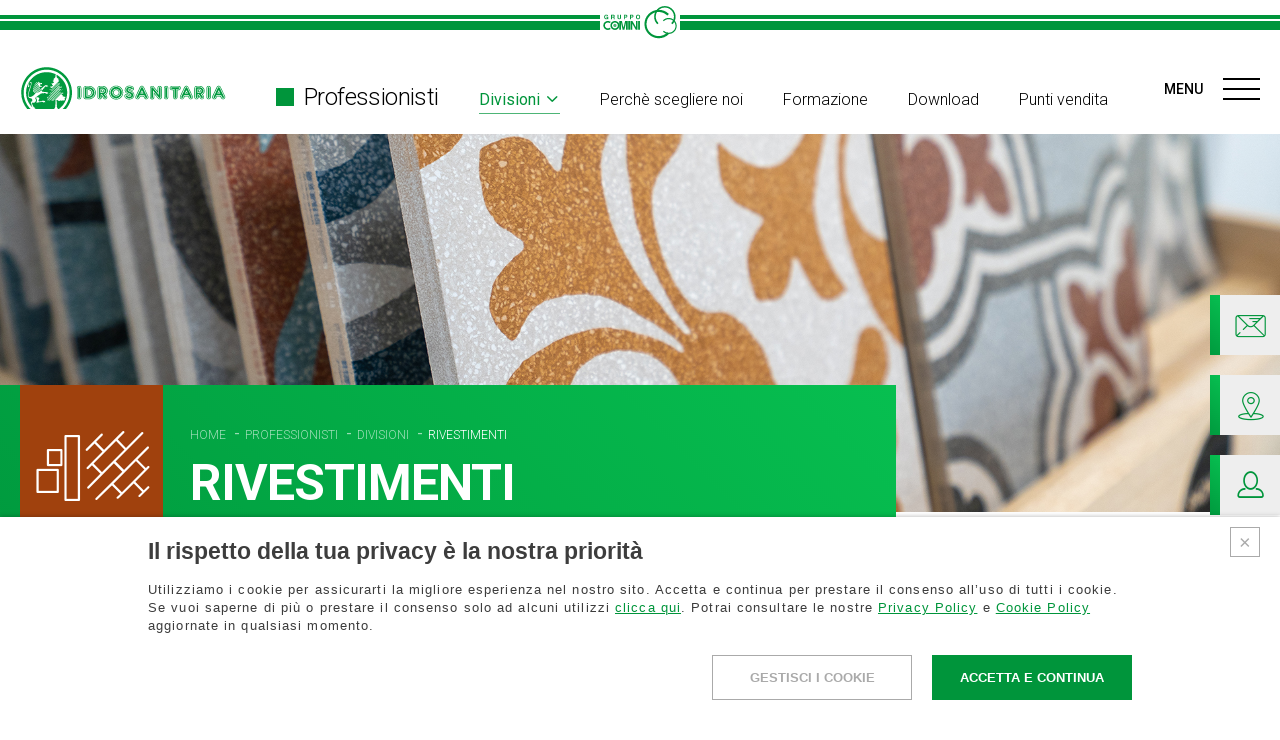

--- FILE ---
content_type: text/html; charset=utf-8
request_url: https://www.comini.eu/idrosanitaria/professionisti/rivestimenti
body_size: 11130
content:

<!doctype html>
<!--[if lt IE 7 ]> <html class="no-js ie6"> <![endif]-->
<!--[if IE 7 ]>    <html class="no-js ie7"> <![endif]-->
<!--[if IE 8 ]>    <html class="no-js ie8"> <![endif]-->
<!--[if IE 9 ]>    <html class="no-js ie9"> <![endif]-->
<!--[if (gt IE 9)|!(IE)]><!-->
<html class="no-js" lang="it">
<!--<![endif]-->
<head>
    <meta charset="utf-8">
    <meta http-equiv="X-UA-Compatible" content="IE=edge,chrome=1">

    <title>Idrosanitaria | Divisione Rivestimenti </title>

    <meta name="viewport" content="width=device-width, initial-scale=1.0, minimum-scale=1.0, maximum-scale=1.0">
    <meta name="HandheldFriendly" content="true">
    <meta name="format-detection" content="telephone=no">

    <meta name="description" content="Divisione Rivestimenti  Prodotti e servizi clienti, piastrelle ">

    <link rel="shortcut icon" href="/favicon.ico" type="image/x-icon">
    <link rel="icon" href="/favicon.ico" type="image/x-icon">
    <link rel="apple-touch-icon" sizes="180x180" href="/apple-touch-icon.png">
    <link rel="icon" type="image/png" sizes="32x32" href="/favicon-32x32.png">
    <link rel="icon" type="image/png" sizes="16x16" href="/favicon-16x16.png">
    <link rel="mask-icon" href="/safari-pinned-tab.svg" color="#00953b">
    <meta name="msapplication-TileColor" content="#00953b">

    <meta property="og:type" content="website">
    <meta property="og:url" content="https://www.comini.eu/professionisti/rivestimenti">
    <meta property="og:locale" content="it_IT">
    <meta property="og:site_name" content="Idrosanitaria">
    <meta property="og:title" content="Idrosanitaria | Divisione Rivestimenti ">
    <meta property="og:description" content="Prodotti e servizi per soddisfare le esigenze di ogni cliente, dal classico alla tendenza del momento.">

        <meta property="og:image" content="https://www.comini.eu/media/1-contenuti-globali/1-divisioni-professionisti/06-rivestimenti/gruppo-comini-rivestimenti-share-image.jpg" />

    <link rel="canonical" href="https://www.comini.eu/professionisti/rivestimenti">


    <link href="https://fonts.googleapis.com/css?family=Roboto:300,300i,400,500,700&display=swap" rel="stylesheet">
    <link href="/css.68/style.css" rel="stylesheet" />

    <script type="text/javascript" src="/js/vendor/modernizr-3.5.0.min.js"></script>



</head>
<body class="has-effects no--scroll --professionisti divisione dv-rivestimenti">
    
    <!--[if lt IE 9]>
        <div class="browserupgrade">
            <p>You are using an <strong>outdated</strong> browser. Please <a href="http://browsehappy.com/">upgrade your browser</a> to improve your experience.</p>
        </div>
    <![endif]-->

    <div class="loader-layer"></div>

    <div class="site-banner">
        <a href="/idrosanitaria/gruppo-comini">
            <img src="/images/GruppoComini.svg" alt="Gruppo Comini">
        </a>
    </div>
    <header id="header">
        
<div class="header__inner">
    
    <div class="logo" data-site="--societa">
        <a href="/idrosanitaria">
            <img src="/images/loghi-societa/idrosanitaria/idrosanitaria-logo.svg" alt="" />
        </a>
    </div>
    <div class="logo" data-site="--professionisti">
        <a href="/idrosanitaria">
            <img src="/images/loghi-societa/idrosanitaria/idrosanitaria-logo.svg" alt="" />
        </a>
    </div>
    <div class="logo" data-site="--privati">
        <a href="/idrosanitaria">
            <img src="/images/loghi-societa/idrosanitaria/idrosanitaria-showroom-logo.svg" alt="" />
        </a>
    </div>
    
    <div class="logo" data-site="--gruppo">
        <a href="/idrosanitaria">
            <img src="/images/gruppo-comini-logo.svg" alt="" />
        </a>
    </div>
    
    <ul class="header__list" data-site="--gruppo">
        <li>
            <a href="/idrosanitaria/gruppo-comini" class="">
                Il Gruppo Comini
            </a>
        </li>
            <li>
                <a href="/idrosanitaria/gruppo-comini/la-nostra-storia" class="">
                    La nostra storia
                </a>
            </li>
            <li>
                <a href="/idrosanitaria/gruppo-comini/la-nostra-missione" class="">
                    La nostra missione
                </a>
            </li>
            <li>
                <a href="/idrosanitaria/gruppo-comini/le-societa" class="">
                    Le societ&#224;
                </a>
            </li>

    </ul>
    

    
    <ul class="header__list" data-site="--societa">
        <li>
            <a href="/idrosanitaria/professionisti" class="">
                <div class="block-pro"></div>
                Professionisti
            </a>
        </li>
            <li>
                <a href="/idrosanitaria/privati" class="">
                    <div class="block-private"></div>
                    Privati
                </a>
            </li>
        <li>
            <a href="/idrosanitaria/gruppo-comini" class="">
                <div class="block-pro"></div>
                Gruppo Comini
            </a>
        </li>
    </ul>
    

    
    <ul class="header__list" data-site="--professionisti">
        <li>
            <a href="/idrosanitaria/professionisti" class="">
                <div class="block-pro"></div>
                Professionisti
            </a>
        </li>
        <li class="has-dropdown">
            <a href="/idrosanitaria/professionisti/divisioni" class="icon-arrow selected">
                Divisioni
            </a>
            <ul class="dropdown">
                <li class="dropdown__inner">

                        <ul class="dropdown__division">
                            <li>
                                <a href="/idrosanitaria/professionisti/sanitario" class="">
                                    <i class="icon-dv-sanitario"></i>
                                    <span>
                                        <small>
                                            DIVISIONE
                                        </small>
                                        Sanitario
                                    </span>
                                </a>
                            </li>
                        </ul>
                        <ul class="dropdown__division">
                            <li>
                                <a href="/idrosanitaria/professionisti/climatizzazione" class="">
                                    <i class="icon-dv-climatizzazione"></i>
                                    <span>
                                        <small>
                                            DIVISIONE
                                        </small>
                                        Climatizzazione
                                    </span>
                                </a>
                            </li>
                        </ul>
                        <ul class="dropdown__division">
                            <li>
                                <a href="/idrosanitaria/professionisti/riscaldamento" class="">
                                    <i class="icon-dv-riscaldamento"></i>
                                    <span>
                                        <small>
                                            DIVISIONE
                                        </small>
                                        Riscaldamento
                                    </span>
                                </a>
                            </li>
                        </ul>
                        <ul class="dropdown__division">
                            <li>
                                <a href="/idrosanitaria/professionisti/industriale" class="">
                                    <i class="icon-dv-industriale"></i>
                                    <span>
                                        <small>
                                            DIVISIONE
                                        </small>
                                        Industriale
                                    </span>
                                </a>
                            </li>
                        </ul>
                        <ul class="dropdown__division">
                            <li>
                                <a href="/idrosanitaria/professionisti/impianti" class="">
                                    <i class="icon-dv-impianti"></i>
                                    <span>
                                        <small>
                                            DIVISIONE
                                        </small>
                                        Impianti
                                    </span>
                                </a>
                            </li>
                        </ul>
                        <ul class="dropdown__division">
                            <li>
                                <a href="/idrosanitaria/professionisti/rivestimenti" class="selected">
                                    <i class="icon-dv-rivestimenti"></i>
                                    <span>
                                        <small>
                                            DIVISIONE
                                        </small>
                                        Rivestimenti
                                    </span>
                                </a>
                            </li>
                        </ul>
                </li>
            </ul>
        </li>
        <li>
            <a href="/idrosanitaria/professionisti/perche-scegliere-noi" class="">
                Perchè scegliere noi
            </a>
        </li>
        <li>
            <a href="/idrosanitaria/professionisti/formazione" class="">
                Formazione
            </a>
        </li>
        <li>
            <a href="/idrosanitaria/professionisti/download" class="">
                Download
            </a>
        </li>
        <li>
            <a href="/idrosanitaria/professionisti/puntivendita" class="">
                Punti vendita
            </a>
        </li>
    </ul>
    

        <ul class="header__list" data-site="--privati">
            <li>
                <a href="/idrosanitaria/privati" class="">
                    <div class="block-private"></div>
                    Privati
                </a>
            </li>
            <li class="has-dropdown">
                <a href="/idrosanitaria/privati/prodotti" class="icon-arrow ">
                    Prodotti
                </a>
                <ul class="dropdown">
                    <li class="dropdown__inner">
                            <ul>
                                <li>
                                    <a href="/idrosanitaria/privati/bagno-e-arredobagno" class="">
                                        ARREDOBAGNO
                                    </a>


                                </li>
                            </ul>
                            <ul>
                                <li>
                                    <a href="/idrosanitaria/privati/docce" class="">
                                        DOCCE
                                    </a>


                                </li>
                            </ul>
                            <ul>
                                <li>
                                    <a href="/idrosanitaria/privati/rubinetteria" class="">
                                        RUBINETTERIA
                                    </a>


                                </li>
                            </ul>
                            <ul>
                                <li>
                                    <a href="/idrosanitaria/privati/sanitari" class="">
                                        SANITARI
                                    </a>


                                </li>
                            </ul>
                            <ul>
                                <li>
                                    <a href="/idrosanitaria/privati/benessere" class="">
                                        BENESSERE
                                    </a>


                                </li>
                            </ul>
                            <ul>
                                <li>
                                    <a href="/idrosanitaria/privati/pavimenti-e-rivestimenti" class="">
                                        PAVIMENTI E RIVESTIMENTI
                                    </a>


                                </li>
                            </ul>
                            <ul>
                                <li>
                                    <a href="/idrosanitaria/privati/accessori" class="">
                                        ACCESSORI
                                    </a>


                                </li>
                            </ul>
                            <ul>
                                <li>
                                    <a href="/idrosanitaria/privati/riscaldamento-privati" class="">
                                        RISCALDAMENTO
                                    </a>


                                </li>
                            </ul>
                    </li>
                </ul>
            </li>
            <li>
                <a href="/idrosanitaria/privati/perche-scegliere-noi-privati" class="">
                    Perchè scegliere noi
                </a>
            </li>
            <li>
                <a href="/idrosanitaria/privati/servizi" class="">
                    Servizi
                </a>
            </li>
            <li>
                <a href="/idrosanitaria/privati/showrooms" class="">
                    Showroom
                </a>
            </li>
        </ul>

    <div class="burger-menu js-open-menu">
        <span>MENU</span>
        <div class="burger">
            <span></span>
            <span></span>
            <span></span>
        </div>
    </div>
</div>
    </header>

    <div id="siteContent">
        


<section class="hero medium">
    <div class="hero__bg">
        <div class="lazy animate anime--zoomin" data-bg="/media/1-contenuti-globali/1-divisioni-professionisti/06-rivestimenti/gruppo-comini-rivestimenti-header.jpg"></div>
    </div>
    <div class="hero__txt gradient-bg animate anime--right">
        <div class="block-color icon-dv-rivestimenti"></div>
        <ul>
            <li>
                <a href="/idrosanitaria">
                    HOME
                </a>
            </li>
            <li>
                <a href="/idrosanitaria/professionisti">
                    PROFESSIONISTI
                </a>
            </li>
            <li>
                <a href="/idrosanitaria/professionisti/divisioni">
                    DIVISIONI
                </a>
            </li>
            <li>
                <a href="/idrosanitaria/professionisti/rivestimenti" class="selected">
                    RIVESTIMENTI
                </a>
            </li>
        </ul>
        <h1 class="title title--hero">
            RIVESTIMENTI
        </h1>
    </div>
</section>

<div class="mobile-submenu">
    <a href="#" class="icon-dv-rivestimenti">
        RIVESTIMENTI
        <i class="icon-arrow"></i>
    </a>
    <ul>
            <li>
                <a href="sanitario" class="dv-sanitario">
                    SANITARIO
                </a>
            </li>
            <li>
                <a href="climatizzazione" class="dv-climatizzazione">
                    CLIMATIZZAZIONE
                </a>
            </li>
            <li>
                <a href="riscaldamento" class="dv-riscaldamento">
                    RISCALDAMENTO
                </a>
            </li>
            <li>
                <a href="industriale" class="dv-industriale">
                    INDUSTRIALE
                </a>
            </li>
            <li>
                <a href="impianti" class="dv-impianti">
                    IMPIANTI
                </a>
            </li>
    </ul>
</div>




<section class="blocchi-editoriali">        <div class="row ">
            <div class="container">
                <div class="blocks">

                                <div class="block block-100 block-txt">

                                        <h2 class="title title--block">
                                            Una vasta gamma di prodotti e servizi per la Divisione Rivestimenti
                                        </h2>
                                    <p>I Rivestimenti sono una componente fondamentale dei bagni e le tendenze sono continuamente aggiornate grazie al design ed all'uso dei materiali, frutto di un bagaglio culturale tipicamente, e tradizionalmente, italiano.<br />
Nei nostri Showroom troverai una vasta gamma di soluzioni e la competenza necessaria per realizzare il tuo bagno.</p>
                                                                                                        </div>
                </div>
            </div>
        </div>
        <div class="row ">
            <div class="container">
                <div class="blocks">

                                    <div class="block block-50 block-html">
                                        


<div class="swiper-container swiper-logos-block">
    <div class="swiper-wrapper">
            <div class="swiper-slide">

                    <div class="logo">
                        <img src="/media/1-contenuti-globali/3-marchi-trattati/Florim-logo.jpg" alt="" />
                    </div>
            </div>
            <div class="swiper-slide">

                    <div class="logo">
                        <img src="/media/1-contenuti-globali/3-marchi-trattati/InkiostroBianco-logo.jpg" alt="" />
                    </div>
            </div>
            <div class="swiper-slide">

                    <div class="logo">
                        <img src="/media/1-contenuti-globali/3-marchi-trattati/LaborLegno-logo.jpg" alt="" />
                    </div>
            </div>
            <div class="swiper-slide">

                    <div class="logo">
                        <img src="/media/1-contenuti-globali/3-marchi-trattati/Mapei-logo.jpg" alt="" />
                    </div>
            </div>
            <div class="swiper-slide">

                    <div class="logo">
                        <img src="/media/1-contenuti-globali/3-marchi-trattati/Marazzi-Ragno_logo.jpg" alt="" />
                    </div>
            </div>
            <div class="swiper-slide">

                    <div class="logo">
                        <img src="/media/1-contenuti-globali/3-marchi-trattati/ProgressProfiles-logo.jpg" alt="" />
                    </div>
            </div>
    </div>
    <div class="swiper-pagination"></div>
</div>

                                    </div>
                                <div class="block block-50 block-txt">

                                    <p>La nostra azienda è sempre alla ricerca dei migliori partner nazionali ed internazionali per soddisfare le tue esigenze, in particolare siamo specializzati in: </p>

<ul>
	<li><b>Pavimenti</b></li>
	<li><b>Rivestimenti</b></li>
	<li><b>Superfici</b></li>
	<li><b>Carta da parati</b></li>
	<li><b>Mosaici</b></li>
</ul>
                                                                                                        </div>
                </div>
            </div>
        </div>
        <div class="row ">
            <div class="container">
                <div class="blocks">

                                <div class="block block-50 block-txt">

                                        <h2 class="title title--block">
                                            Uffici Tecnici
                                        </h2>
                                    <p>Il nostro personale professionale e specializzato ti aiuterà ad analizzare le tue esigenze al fine di offrirti soluzioni tecniche adeguate.<br />
Vieni a trovarci nei nosti punti vendita: offriamo assistenza per i tuoi progetti e soluzioni personalizzate.</p>
                                                                            <div class="button">
                                            <a href="#" class="js-contact pro">CONTATTACI</a>
                                        </div>
                                                                            <div class="button">
                                            <a href="/idrosanitaria/dove-siamo" >
                                                Dove siamo
                                            </a>
                                        </div>
                                </div>
                <div class="block block-50 block-img">
                    <img class="lazy" data-src="/media/1-contenuti-globali/1-divisioni-professionisti/06-rivestimenti/gruppo-comini-rivestimenti-consulenza.jpg"
                          />
                                            <span class="img-caption">Ufficio Tecnico Rivestimenti</span>
                </div>
                </div>
            </div>
        </div>
</section>



    <div id="downloadPopup" class="popup-layer">
        <div class="popup-layer__inner">
            <a href="#" class="icon-close"></a>
            <span class="title">
                Area Download
            </span>
            <div class="download-table">
                <div class="download-table__head">
                    <div class="table__row">
                        <div>
                            <span>
                                Nome
                            </span>
                        </div>
                        <div>
                            <span>
                                Dimensione
                            </span>
                        </div>
                    </div>
                </div>
                <div class="download-table__body">
                </div>
            </div>
        </div>
        <div class="popup-layer__mousemove">
            <div class="plus-button icon-close-circle"></div>
        </div>
    </div>



    </div>

    <footer id="footer">
        <div class="footer__banner">
            <img src="/images/GruppoComini-footer.svg" />
        </div>
        <div class="footer__top">
            <div class="footer__inner" >
                <div>
                    
                    <div class="logo" data-site="--societa">
                        <a href="/idrosanitaria">
                            <img src="/images/loghi-societa/idrosanitaria/idrosanitaria-logo.svg" />
                        </a>
                    </div>
                    <div class="logo" data-site="--professionisti">
                        <a href="/idrosanitaria/professionisti">
                            <img src="/images/loghi-societa/idrosanitaria/idrosanitaria-logo.svg" />
                        </a>
                    </div>
                        <div class="logo" data-site="--privati">
                            <a href="/idrosanitaria/privati">
                                <img src="/images/loghi-societa/idrosanitaria/idrosanitaria-logo.svg" />
                            </a>
                        </div>
                    <div class="logo" data-site="--gruppo">
                        <a href="/idrosanitaria/gruppo-comini">
                            <img src="/images/loghi-societa/idrosanitaria/idrosanitaria-logo.svg" />
                        </a>
                    </div>
                    <p>
                        
                        <span>IDROSANITARIA s.p.a.</span><br />
                        <p>Viale Aldo Moro, 25 - 22100 Como (CO)<br />
P. IVA 01637130137 - R.E.A. 204974<br />
Capitale Sociale &euro; 5.000.000 i.v.</p>

                    </p>
                    <a href="#" class="js-footer-menu">
                        INDICE DEL SITO <i class="icon-arrow"></i>
                    </a>
                    <ul>
                        <li>
                            <a href="/idrosanitaria/professionisti">
                                PROFESSIONISTI
                            </a>
                        </li>
                            <li>
                                <a href="/idrosanitaria/privati">
                                    PRIVATI
                                </a>
                            </li>
                        <li>
                            <a href="/idrosanitaria/news">
                                NEWS
                            </a>
                        </li>
                        <li>
                            <a href="/idrosanitaria/dove-siamo">
                                DOVE SIAMO
                            </a>
                        </li>
                        <li>
                            <a href="/idrosanitaria/contatti">
                                CONTATTI
                            </a>
                        </li>
                    </ul>
                </div>
                <div>
                    <div>
                        <a href="/idrosanitaria/professionisti">
                            <div class="block-pro"></div>
                            Professionisti
                        </a>
                        <ul>
                            <li>
                                <a href="/idrosanitaria/professionisti/divisioni">
                                    Divisioni
                                </a>
                            <li>
                                <a href="/idrosanitaria/professionisti/perche-scegliere-noi">
                                    Perchè scegliere noi
                                </a>
                            </li>
                            <li>
                                <a href="/idrosanitaria/professionisti/formazione">
                                    Formazione
                                </a>
                            </li>
                            <li>
                                <a href="/idrosanitaria/professionisti/download">
                                    Download
                                </a>
                            </li>
                            <li>
                                <a href="/idrosanitaria/professionisti/puntivendita">
                                    Punti vendita
                                </a>
                            </li>
                        </ul>
                    </div>
                        <div>
                            <a href="/idrosanitaria/privati">
                                <div class="block-private"></div>
                                Privati
                            </a>
                            <ul>
                                <li>
                                    <a href="/idrosanitaria/privati/prodotti">
                                        Prodotti
                                    </a>
                                <li>
                                    <a href="/idrosanitaria/privati/perche-scegliere-noi-privati">
                                        Perchè scegliere noi
                                    </a>
                                </li>
                                <li>
                                    <a href="/idrosanitaria/privati/servizi">
                                        Servizi
                                    </a>
                                </li>
                                <li>
                                    <a href="/idrosanitaria/privati/showrooms">
                                        Showroom
                                    </a>
                                </li>
                            </ul>
                        </div>
                    <div>
                        <a href="/idrosanitaria/gruppo-comini">
                            <div class="block-pro"></div>
                            Gruppo Comini
                        </a>
                        <ul>
                                <li>
                                    <a href="/idrosanitaria/gruppo-comini/la-nostra-storia">
                                        La nostra storia
                                    </a>
                                </li>
                                <li>
                                    <a href="/idrosanitaria/gruppo-comini/la-nostra-missione">
                                        La nostra missione
                                    </a>
                                </li>
                                <li>
                                    <a href="/idrosanitaria/gruppo-comini/le-societa">
                                        Le societ&#224;
                                    </a>
                                </li>
                        </ul>
                    </div>
                    <div>
                        <ul>
                            <li>
                                <a href="/idrosanitaria/news">
                                    NEWS
                                </a>
                            </li>
                            <li>
                                <a href="/idrosanitaria/dove-siamo">
                                    DOVE SIAMO
                                </a>
                            </li>
                            <li>
                                <a href="/idrosanitaria/contatti">
                                    CONTATTI
                                </a>
                            </li>
                            <li>
                                <a href="/idrosanitaria/contatti#lavoraConNoi">
                                    LAVORA CON NOI
                                </a>
                            </li>
                        </ul>
                    </div>
                    <p>
                        <span>IDROSANITARIA s.p.a.</span>
                        <p>Viale Aldo Moro, 25 - 22100 Como (CO)<br />
P. IVA 01637130137 - R.E.A. 204974<br />
Capitale Sociale &euro; 5.000.000 i.v.</p>

                        
                    </p>
                </div>
                <div>
                        <div class="button button--icon button--green">
                            <a href="/idrosanitaria/area-riservata"><i class="icon-area-riservata"></i>AREA RISERVATA</a>
                        </div>
                </div>
            </div>
        </div>
        <div class="footer__bottom">
            <div class="footer__inner" >
                <ul>
                    <li>
                        <a href="/idrosanitaria/whistleblowing">
                            WHISTLEBLOWING
                        </a>
                    </li>
                    <li>
                        <a href="/idrosanitaria/privacy">
                            PRIVACY
                        </a>
                    </li>
                    <li>
                        <a href="/idrosanitaria/cookies">
                            COOKIES POLICY
                        </a>
                    </li>
                    <li>
                        <a href="https://lsvmultimedia.it" target="_blank">
                            CREDITS
                        </a>
                    </li>
                </ul>
                
            </div>
        </div>
    </footer>

    
    <div id="overlayMenu" class="overlay">
        <div class="menu">
            <div class="menu__inner">
                <div class="menu__slider">
                    <div class="slide__element"></div>
                    <div class="swiper-container swiper-menu">
                        <div class="swiper-wrapper">
                                <div class="swiper-slide">
                                    <div class="slide__bg" style="background-image: url(/media/3-societa-IDROSANITARIA/idrosanitaria-menu-2.jpg)"></div>
                                </div>
                                <div class="swiper-slide">
                                    <div class="slide__bg" style="background-image: url(/media/3-societa-IDROSANITARIA/idrosanitaria-menu-1.jpg)"></div>
                                </div>
                                <div class="swiper-slide">
                                    <div class="slide__bg" style="background-image: url(/media/3-societa-IDROSANITARIA/idrosanitaria-menu.jpg)"></div>
                                </div>
                        </div>
                    </div>
                </div>
                
                <div class="menu__content">
                    <div class="menu__content-hd">
                        <div class="logo">
                            <a href="/idrosanitaria">
                                <img src="/images/loghi-societa/idrosanitaria/idrosanitaria-logo.svg" alt="" />
                            </a>
                        </div>
                        <div>
                                <div class="button button--icon button--green">
                                    <a href="/idrosanitaria/area-riservata"
                                       class=""><i class="icon-area-riservata"></i>Area Riservata</a>
                                </div>
                            <a href="#" class="icon-close js-close-menu"></a>
                        </div>
                    </div>
                    <div class="menu__content-bd">
                        <div class="menu__list">
                            <a href="/idrosanitaria/professionisti" class="title title--light ">
                                <div class="block-pro"></div>
                                Professionisti
                            </a>
                            <ul>
                                <li>
                                    <a href="/idrosanitaria/professionisti/divisioni" class="selected">
                                        Divisioni
                                    </a>
                                </li>
                                <li>
                                    <a href="/idrosanitaria/professionisti/perche-scegliere-noi" class="">
                                        Perchè scegliere noi
                                    </a>
                                </li>
                                <li>
                                    <a href="/idrosanitaria/professionisti/formazione" class="">
                                        Formazione
                                    </a>
                                </li>
                                <li>
                                    <a href="/idrosanitaria/professionisti/download" class="">
                                        Download
                                    </a>
                                </li>
                                <li>
                                    <a href="/idrosanitaria/professionisti/puntivendita" class="">
                                        Punti vendita
                                    </a>
                                </li>
                            </ul>
                        </div>
                            <div class="menu__list">
                                <a href="/idrosanitaria/privati" class="title title--light ">
                                    <div class="block-private"></div>
                                    Privati
                                </a>
                                <ul>
                                    <li>
                                        <a href="/idrosanitaria/privati/prodotti" class="">
                                            Prodotti
                                        </a>
                                    </li>
                                    <li>
                                        <a href="/idrosanitaria/privati/perche-scegliere-noi-privati" class="">
                                            Perchè scegliere noi
                                        </a>
                                    </li>
                                    <li>
                                        <a href="/idrosanitaria/privati/servizi" class="">
                                            Servizi
                                        </a>
                                    </li>
                                    <li>
                                        <a href="/idrosanitaria/privati/showrooms" class="">
                                            Showroom
                                        </a>
                                    </li>
                                </ul>
                            </div>
                    </div>
                    <div class="menu__content-ft">
                        <ul>
                            <li>
                                <a href="/idrosanitaria/gruppo-comini" class="">
                                    GRUPPO COMINI
                                </a>
                            </li>
                            <li>
                                <a href="/idrosanitaria/news" class="">
                                    NEWS
                                </a>
                            </li>
                            <li>
                                <a href="/idrosanitaria/dove-siamo" class="">
                                    DOVE SIAMO
                                </a>
                            </li>
                            <li>
                                <a href="/idrosanitaria/contatti" class="">
                                    CONTATTI
                                </a>
                            </li>
                            <li>
                                <a href="/idrosanitaria/contatti#lavoraConNoi" class="" target="_blank">
                                    LAVORA CON NOI
                                </a>
                            </li>
                        </ul>
                        <div>
                            <a href="/idrosanitaria/gruppo-comini">
                                <img src="/images/GruppoComini-footer.svg" alt="Gruppo Comini" />
                            </a>
                        </div>
                    </div>
                </div>
            </div>
        </div>
    </div>

    
    <div id="mobileMenu" class="mobile-menu">
        <div class="mobile-menu__content">
            <ul class="main-menu">
                <li class="has-submenu">
                    <a href="#" class="js-submenu">
                        <div class="block-pro"></div>
                        Professionisti
                        <i class="icon-arrow"></i>
                    </a>
                    <ul class="submenu">
                        <li>
                            <a href="/idrosanitaria/professionisti" class="">
                                Panoramica
                            </a>
                        </li>

                        <li class="has-submenu">
                            <a href="/idrosanitaria/professionisti/divisioni" class="js-submenu selected">
                                Divisioni
                                <i class="icon-arrow"></i>
                            </a>
                            <ul class="submenu">
                                    <li>
                                        <a href="/idrosanitaria/professionisti/sanitario" class="">
                                            Sanitario
                                        </a>
                                    </li>
                                    <li>
                                        <a href="/idrosanitaria/professionisti/climatizzazione" class="">
                                            Climatizzazione
                                        </a>
                                    </li>
                                    <li>
                                        <a href="/idrosanitaria/professionisti/riscaldamento" class="">
                                            Riscaldamento
                                        </a>
                                    </li>
                                    <li>
                                        <a href="/idrosanitaria/professionisti/industriale" class="">
                                            Industriale
                                        </a>
                                    </li>
                                    <li>
                                        <a href="/idrosanitaria/professionisti/impianti" class="">
                                            Impianti
                                        </a>
                                    </li>
                                    <li>
                                        <a href="/idrosanitaria/professionisti/rivestimenti" class="selected">
                                            Rivestimenti
                                        </a>
                                    </li>
                            </ul>
                        </li>
                            <li>
                                <a href="/idrosanitaria/professionisti/perche-scegliere-noi" class="">
                                    Perchè scegliere noi
                                </a>
                            </li>
                                                    <li>
                                <a href="/idrosanitaria/professionisti/formazione" class="">
                                    Formazione
                                </a>
                            </li>

                        <li>
                            <a href="/idrosanitaria/professionisti/download" class="">
                                Download
                            </a>
                        </li>
                        <li>
                            <a href="/idrosanitaria/professionisti/puntivendita" class="">
                                Punti vendita
                            </a>
                        </li>
                    </ul>
                </li>
                    <li class="has-submenu">
                        <a href="#" class="js-submenu">
                            <div class="block-private"></div>
                            Privati
                            <i class="icon-arrow"></i>
                        </a>
                        <ul class="submenu">
                            <li>
                                <a href="/idrosanitaria/privati" class="">
                                    Panoramica
                                </a>
                            </li>
                            <li class="has-submenu">
                                <a href="/idrosanitaria/privati/prodotti" class="js-submenu ">
                                    Prodotti
                                    <i class="icon-arrow"></i>
                                </a>
                                <ul class="submenu">
                                    <li>
                                        <a href="/idrosanitaria/privati/prodotti" class="">
                                            Panoramica
                                        </a>
                                    </li>
                                        <li class="">
                                            <a href="/idrosanitaria/privati/bagno-e-arredobagno" class=" ">
                                                Arredobagno
                                            </a>
                                        </li>
                                        <li class="">
                                            <a href="/idrosanitaria/privati/docce" class=" ">
                                                Docce
                                            </a>
                                        </li>
                                        <li class="">
                                            <a href="/idrosanitaria/privati/rubinetteria" class=" ">
                                                Rubinetteria
                                            </a>
                                        </li>
                                        <li class="">
                                            <a href="/idrosanitaria/privati/sanitari" class=" ">
                                                Sanitari
                                            </a>
                                        </li>
                                        <li class="">
                                            <a href="/idrosanitaria/privati/benessere" class=" ">
                                                Benessere
                                            </a>
                                        </li>
                                        <li class="">
                                            <a href="/idrosanitaria/privati/pavimenti-e-rivestimenti" class=" ">
                                                Pavimenti e Rivestimenti
                                            </a>
                                        </li>
                                        <li class="">
                                            <a href="/idrosanitaria/privati/accessori" class=" ">
                                                Accessori
                                            </a>
                                        </li>
                                        <li class="">
                                            <a href="/idrosanitaria/privati/riscaldamento-privati" class=" ">
                                                Riscaldamento
                                            </a>
                                        </li>
                                </ul>
                            </li>
                                <li>
                                    <a href="/idrosanitaria/privati/perche-scegliere-noi-privati" class="">
                                        Perchè scegliere noi
                                    </a>
                                </li>
                                                            <li>
                                    <a href="/idrosanitaria/privati/servizi" class="">
                                        Servizi
                                    </a>
                                </li>
                            <li>
                                <a href="/idrosanitaria/privati/showrooms" class="">
                                    Showroom
                                </a>
                            </li>
                        </ul>
                    </li>
                <li class="has-submenu">
                    <a href="#" class="js-submenu">
                        Gruppo Comini
                        <i class="icon-arrow"></i>
                    </a>
                    <ul class="submenu">
                        <li>
                            <a href="/idrosanitaria/gruppo-comini" class="">
                                Il Gruppo Comini
                            </a>
                        </li>
                            <li>
                                <a href="/idrosanitaria/gruppo-comini/la-nostra-storia" class="">
                                    La nostra storia
                                </a>
                            </li>
                            <li>
                                <a href="/idrosanitaria/gruppo-comini/la-nostra-missione" class="">
                                    La nostra missione
                                </a>
                            </li>
                            <li>
                                <a href="/idrosanitaria/gruppo-comini/le-societa" class="">
                                    Le societ&#224;
                                </a>
                            </li>
                    </ul>
                </li>
            </ul>
            <ul>
                
                <li>
                    <a href="/idrosanitaria/news" class="">
                        NEWS
                    </a>
                </li>
                <li>
                    <a href="/idrosanitaria/dove-siamo" class="">
                        DOVE SIAMO
                    </a>
                </li>
                <li>
                    <a href="/idrosanitaria/contatti" class="">
                        CONTATTI
                    </a>
                </li>
                <li>
                    <a href="/idrosanitaria/contatti#lavoraConNoi" class="" target="_blank">
                        LAVORA CON NOI
                    </a>
                </li>
            </ul>
        </div>
            <div class="mobile-menu__button">
                <div class="button button--green button--icon">
                    <a href="/idrosanitaria/area-riservata" class="">
                        <i class="icon-area-riservata"></i>
                        AREA RISERVATA
                    </a>
                </div>
            </div>
    </div>

    
    <div id="contactPopup" class="popup-layer">
        <div class="popup-layer__inner">
            <a href="#" class="icon-close"></a>
            <span class="title title--private">
                Richiedi un appuntamento nei nostri showroom
            </span>
            <span class="title title--pro">
                Sei un professionista?
            </span>
            <p class="p-pro">
                Contattaci per qualsiasi richiesta o informazione, ti risponderemo al più presto.
            </p>
            <p class="p-private">
                Contattaci, ti risponderemo al più presto. Un team di esperti ti accompagnerà nella realizzazione dei tuoi progetti.
            </p>
            <div class="form">

                
                
                
            </div>
        </div>
        <div class="popup-layer__mousemove">
            <div class="plus-button icon-close-circle"></div>
        </div>
    </div>

    
    <div id="requestpwPopup" class="popup-layer">
        <div class="popup-layer__inner">
            <a href="#" class="icon-close"></a>
            <span class="title">
                Richiedi password
            </span>
            <p class="">
                il nostro team la contatterà al più presto.
            </p>
            <div class="form">

                
                
            </div>
        </div>
        <div class="popup-layer__mousemove">
            <div class="plus-button icon-close-circle"></div>
        </div>
    </div>

    
    <div class="popup-layer fullscreen-gallery">
        <a href="#" class="icon-close js-close"></a>
        <div class="popup-layer__inner">
            <div class="swiper-container swiper-fullscreen">
                <div class="swiper-wrapper">

                </div>
                <div class="swiper-button-prev icon-arrow"></div>
                <div class="swiper-button-next icon-arrow"></div>
            </div>
        </div>
    </div>


    
    <div class="fixed-buttons">
        <div class="fixed-button" data-site="--privati">
            <a href="#" class="js-contact private">
                <i class="icon-appuntamento"></i>
                <span>
                    RICHIEDI APPUNTAMENTO
                </span>
            </a>
        </div>
        <div class="fixed-button no--showrooms" data-site="--privati">
            <a href="/idrosanitaria/privati/showrooms" class="">
                <i class="icon-punti-vendita"></i>
                <span>
                    SHOWROOM
                </span>
            </a>
        </div>
        <div class="fixed-button" data-site="--professionisti">
            <a href="#" class="js-contact pro">
                <i class="icon-mail"></i>
                <span>
                    CONTATTACI
                </span>
            </a>
        </div>
        <div class="fixed-button" data-site="--professionisti">
            <a href="/idrosanitaria/professionisti/puntivendita" class="">
                <i class="icon-punti-vendita"></i>
                <span>
                    PUNTI VENDITA
                </span>
            </a>
        </div>
        <div class="fixed-button division" data-site="--professionisti">
            <a href="#" class="js-download"
               data-menu-selected="divisioni"
               data-submenu-selected="rivestimenti"
               data-download-page-link="/idrosanitaria/professionisti/download">
                <i class="icon-download"></i>
                <span>
                    DOWNLOAD
                </span>
            </a>
        </div>
            <div class="fixed-button" data-site="--professionisti">
                <a href="/idrosanitaria/area-riservata" class="">
                    <i class="icon-area-riservata"></i>
                    <span>
                        AREA RISERVATA
                    </span>
                </a>
            </div>
    </div>


    
    <div class="share-tool__button gradient-bg">
        <i class="icon-share"></i>
    </div>

    <div class="share-tool__overlay">
        <span class="gradient-bg"></span>
    </div>

    <div class="share-tool__layer">
        <a href="#" class="icon-close js-close-share-tool"></a>
        <div class="share-tool__inner">
            <span>CONDIVIDI</span>
            <ul>
                <li>
                    <a href="#" class="icon-facebook js-share"></a>
                </li>
                <li>
                    <a href="#" class="icon-whatsapp js-share"></a>
                </li>
            </ul>
            
        </div>
    </div>



    
    <div class="mobile-tool__button gradient-bg">
        <i class="icon-open"></i>
    </div>

    <div class="mobile-tool__overlay">
        <span class="gradient-bg"></span>
    </div>

    <div class="mobile-tool__layer">
        <a href="#" class="icon-close"></a>
        <div class="mobile-tool__inner">
            <ul class="tool__list">
                <li data-site="--privati">
                    <a href="#" class="js-contact private">
                        <i class="icon-appuntamento"></i>
                        RICHIEDI<br />
                        APPUNTAMENTO
                    </a>
                </li>
                <li data-site="--privati">
                    <a href="/idrosanitaria/privati/showrooms">
                        <i class="icon-punti-vendita"></i>
                        SHOWROOM
                    </a>
                </li>
                <li data-site="--professionisti">
                    <a href="#" class="js-contact pro">
                        <i class="icon-mail"></i>
                        CONTATTACI
                    </a>
                </li>
                <li data-site="--professionisti">
                    <a href="/idrosanitaria/professionisti/puntivendita">
                        <i class="icon-punti-vendita"></i>
                        PUNTI VENDITA
                    </a>
                </li>
                <li data-site="--professionisti" class="division">
                    <a href="#" class="js-download"
                       data-menu-selected="divisioni"
                       data-submenu-selected="rivestimenti"
                       data-download-page-link="/idrosanitaria/professionisti/download">
                        <i class="icon-download"></i>
                        DOWNLOAD
                    </a>
                </li>
                    <li data-site="--professionisti">
                        <a href="/idrosanitaria/area-riservata">
                            <i class="icon-area-riservata"></i>
                            AREA RISERVATA
                        </a>
                    </li>
                <li>
                    <a href="#" class="js-share-mobile">
                        <i class="icon-share"></i>
                        CONDIVIDI
                    </a>
                </li>
            </ul>
            <div class="mobile-share gradient-bg">
                <ul>
                    <li>
                        <a href="#" class="icon-facebook js-share"></a>
                    </li>
                    <li>
                        <a href="#" class="icon-whatsapp js-share"></a>
                    </li>
                </ul>
                <a href="#">CHIUDI</a>
            </div>
        </div>
    </div>

    <!--INFORMATIVA COOKIES-->
    <div class="cookies-layer">
         <div class="cookies-layer-close-btn">
            <button class="js-refuse-cookies"></button>
        </div>
        <div class="cookies-layer-container">
            <div>
                <span class="cookies-title">Il rispetto della tua privacy è la nostra priorità</span>
                <p>
                    Utilizziamo i cookie per assicurarti la migliore esperienza nel nostro sito. Accetta e continua per prestare il consenso all’uso di tutti i cookie. Se vuoi saperne di più o prestare il consenso solo ad alcuni utilizzi <a href="#" class="js-manage-cookies">clicca qui</a>.
                    Potrai consultare le nostre
                    <a href="/idrosanitaria/privacy">Privacy Policy</a>
                    e
                    <a href="/idrosanitaria/cookies">Cookie Policy</a>
                    aggiornate in qualsiasi momento.
                </p>
            </div>
            <div>
                <div class="cookies-button --manage">
                    <button class="js-manage-cookies"><span>GESTISCI I COOKIE</span></button>
                </div>
                <div class="cookies-button">
                    <button class="js-accept-all-cookies"><span>ACCETTA E CONTINUA</span></button>
                </div>
            </div>
        </div>
    </div>

   <div id="cookiesPopup" class="cookies-popup">
        <div class="cookies-popup-inner">
            <a href="#" class="cookies-popup-close js-close-cookies-popup"></a>
            <span class="cookies-popup-title">GESTISCI I COOKIE</span>
            <form class="cookies-popup-form">
                <div>
                    <div class="cookies-popup-term">
                        <p>
                            <strong>COOKIE ESSENZIALI</strong>
                            Sono richiesti per le funzionalità di base del sito e sono, pertanto, sempre abilitati. Si tratta di cookie che consentono di riconoscere l'utente che utilizza il sito durante un'unica sessione o, su richiesta, anche nelle sessioni successive e risolvere problemi legati alla sicurezza e garantire la conformità alle normative vigenti.
                        </p>
                        <div>
                            <label class="disabled">
                                <input type="radio" name="essential" value="1" autocomplete="off" checked disabled>
                                <span>ABILITATI</span>
                            </label>
                        </div>
                    </div>
                    <div class="cookies-popup-term">
                        <p>
                            <strong>PERFORMANCE COOKIE</strong>
                            Ci consentono di migliorare le funzionalità del sito tenendo traccia dell'utilizzo del sito Web stesso. In alcuni casi, questi cookie velocizzano l'elaborazione delle richieste dell'utente, in quanto ci aiutano a ricordare le preferenze che hai selezionato per il sito. Se disabiliti questi cookie potresti ricevere consigli poco personalizzati e riscontrare lentezza nell'uso del sito.
                        </p>
                        <div>
                            <label>
                                <input type="radio" name="performance" value="1" autocomplete="off">
                                <span>ABILITATI</span>
                            </label>
                            <label>
                                <input type="radio" name="performance" value="0" autocomplete="off" checked>
                                <span>DISABILITATI</span>
                            </label>
                        </div>
                    </div>
                </div>
                <div class="cookies-popup-submit">
                    <div class="cookies-button">
                        <button type="button" class="js-accept-selected-cookies"><span>Salva</span></button>
                    </div>
                </div>
            </form>
            <div class="cookies-popup-form-text">
                <small>
                    Puoi sempre modificare le tue preferenze accedendo alla sezione
                    <a href="/idrosanitaria/cookies">Cookie Policy</a>.
                </small>
            </div>
        </div>
    </div>


    

    <script src="https://code.jquery.com/jquery-3.4.1.min.js" integrity="sha384-vk5WoKIaW/vJyUAd9n/wmopsmNhiy+L2Z+SBxGYnUkunIxVxAv/UtMOhba/xskxh" crossorigin="anonymous"></script>
    <script>window.jQuery || document.write('<script src="/js/vendor/jquery-3.4.1.min.js"><\/script>')</script>

    <script>
        var languageCode = "it";
        var currentLanguageId = 1;
        var webSiteId = 3;
        var webSiteSlug = "idrosanitaria";
        var thankYouBaseUrl = "/idrosanitaria/thank-you";
        var selectedStoreId = 0;
        var selectedDivisionId = 0;
        var selectedProductCategoryId = 0;

        window.gmap_async = "https://maps.googleapis.com/maps/api/js?key=AIzaSyAkTLAHYbf9J4Zqq7EVHVS4u62x0qOL93Y&callback=loadGoogleMapsApiReady";
    </script>

    <script src="/bundles/scripts?v=t3z3QXMypjgmSwFeiV4a8IcaOFf7nWlnGHmn3DL4cpk1"></script>


    
    <script type="text/javascript">
        //settaggio divisione per form contatto
        selectedDivisionId = 6;

        var showDownloadPopup = false;
        if (!showDownloadPopup) {
            $(".js-download").hide();
        }
    </script>


</body>
</html>



--- FILE ---
content_type: text/css
request_url: https://www.comini.eu/css.68/style.css
body_size: 90138
content:
/*! normalize.css v5.0.0 | MIT License | github.com/necolas/normalize.css */html{font-family:sans-serif;line-height:1.15}article,aside,footer,header,nav,section{display:block}h1{font-size:2em;margin:.67em 0}figcaption,figure,main{display:block}figure{margin:1em 40px}hr{box-sizing:content-box;height:0;overflow:visible}pre{font-family:monospace,monospace;font-size:1em}a{background-color:transparent;-webkit-text-decoration-skip:objects}a:active,a:hover{outline-width:0}abbr[title]{border-bottom:none;text-decoration:underline;text-decoration:underline dotted}b,strong{font-weight:inherit;font-weight:bolder}code,kbd,samp{font-family:monospace,monospace;font-size:1em}dfn{font-style:italic}mark{background-color:#ff0;color:#000}small{font-size:80%}sub,sup{font-size:75%;line-height:0;position:relative;vertical-align:baseline}sub{bottom:-.25em}sup{top:-.5em}audio,video{display:inline-block}audio:not([controls]){display:none;height:0}img{border-style:none}svg:not(:root){overflow:hidden}button,input,optgroup,select,textarea{font-family:sans-serif;font-size:100%;line-height:1.15;margin:0}button,input{overflow:visible}button,select{text-transform:none}[type=reset],[type=submit],button,html [type=button]{-webkit-appearance:button}[type=button]::-moz-focus-inner,[type=reset]::-moz-focus-inner,[type=submit]::-moz-focus-inner,button::-moz-focus-inner{border-style:none;padding:0}[type=button]:-moz-focusring,[type=reset]:-moz-focusring,[type=submit]:-moz-focusring,button:-moz-focusring{outline:1px dotted ButtonText}fieldset{border:1px solid silver;margin:0 2px;padding:.35em .625em .75em}legend{box-sizing:border-box;color:inherit;display:table;max-width:100%;padding:0;white-space:normal}progress{display:inline-block;vertical-align:baseline}textarea{overflow:auto}[type=checkbox],[type=radio]{box-sizing:border-box;padding:0}[type=number]::-webkit-inner-spin-button,[type=number]::-webkit-outer-spin-button{height:auto}[type=search]{-webkit-appearance:textfield;outline-offset:-2px}[type=search]::-webkit-search-cancel-button,[type=search]::-webkit-search-decoration{-webkit-appearance:none}::-webkit-file-upload-button{-webkit-appearance:button;font:inherit}details,menu{display:block}summary{display:list-item}canvas{display:inline-block}[hidden],template{display:none}.swiper-container{margin:0 auto;position:relative;overflow:hidden;list-style:none;padding:0;z-index:1}.swiper-container-no-flexbox .swiper-slide{float:left}.swiper-container-vertical>.swiper-wrapper{-ms-flex-direction:column;flex-direction:column}.swiper-wrapper{position:relative;width:100%;height:100%;z-index:1;display:-ms-flexbox;display:flex;transition-property:transform;box-sizing:content-box}.swiper-container-android .swiper-slide,.swiper-wrapper{transform:translateZ(0)}.swiper-container-multirow>.swiper-wrapper{-ms-flex-wrap:wrap;flex-wrap:wrap}.swiper-container-free-mode>.swiper-wrapper{transition-timing-function:ease-out;margin:0 auto}.swiper-slide{-ms-flex-negative:0;flex-shrink:0;width:100%;height:100%;position:relative;transition-property:transform}.swiper-slide-invisible-blank{visibility:hidden}.swiper-container-autoheight,.swiper-container-autoheight .swiper-slide{height:auto}.swiper-container-autoheight .swiper-wrapper{-ms-flex-align:start;align-items:flex-start;transition-property:transform,height}.swiper-container-3d{perspective:1200px}.swiper-container-3d .swiper-cube-shadow,.swiper-container-3d .swiper-slide,.swiper-container-3d .swiper-slide-shadow-bottom,.swiper-container-3d .swiper-slide-shadow-left,.swiper-container-3d .swiper-slide-shadow-right,.swiper-container-3d .swiper-slide-shadow-top,.swiper-container-3d .swiper-wrapper{transform-style:preserve-3d}.swiper-container-3d .swiper-slide-shadow-bottom,.swiper-container-3d .swiper-slide-shadow-left,.swiper-container-3d .swiper-slide-shadow-right,.swiper-container-3d .swiper-slide-shadow-top{position:absolute;left:0;top:0;width:100%;height:100%;pointer-events:none;z-index:10}.swiper-container-3d .swiper-slide-shadow-left{background-image:linear-gradient(270deg,rgba(0,0,0,.5),transparent)}.swiper-container-3d .swiper-slide-shadow-right{background-image:linear-gradient(90deg,rgba(0,0,0,.5),transparent)}.swiper-container-3d .swiper-slide-shadow-top{background-image:linear-gradient(0deg,rgba(0,0,0,.5),transparent)}.swiper-container-3d .swiper-slide-shadow-bottom{background-image:linear-gradient(180deg,rgba(0,0,0,.5),transparent)}.swiper-container-wp8-horizontal,.swiper-container-wp8-horizontal>.swiper-wrapper{-ms-touch-action:pan-y;touch-action:pan-y}.swiper-container-wp8-vertical,.swiper-container-wp8-vertical>.swiper-wrapper{-ms-touch-action:pan-x;touch-action:pan-x}.swiper-button-next,.swiper-button-prev{position:absolute;top:50%;width:27px;height:44px;margin-top:-22px;z-index:10;cursor:pointer;background-size:27px 44px;background-position:50%;background-repeat:no-repeat}.swiper-button-next.swiper-button-disabled,.swiper-button-prev.swiper-button-disabled{opacity:.35;cursor:auto;pointer-events:none}.swiper-button-prev,.swiper-container-rtl .swiper-button-next{background-image:url("data:image/svg+xml;charset=utf-8,%3Csvg xmlns='http://www.w3.org/2000/svg' viewBox='0 0 27 44'%3E%3Cpath d='M0 22L22 0l2.1 2.1L4.2 22l19.9 19.9L22 44 0 22z' fill='%23007aff'/%3E%3C/svg%3E");left:10px;right:auto}.swiper-button-next,.swiper-container-rtl .swiper-button-prev{background-image:url("data:image/svg+xml;charset=utf-8,%3Csvg xmlns='http://www.w3.org/2000/svg' viewBox='0 0 27 44'%3E%3Cpath d='M27 22L5 44l-2.1-2.1L22.8 22 2.9 2.1 5 0l22 22z' fill='%23007aff'/%3E%3C/svg%3E");right:10px;left:auto}.swiper-button-prev.swiper-button-white,.swiper-container-rtl .swiper-button-next.swiper-button-white{background-image:url("data:image/svg+xml;charset=utf-8,%3Csvg xmlns='http://www.w3.org/2000/svg' viewBox='0 0 27 44'%3E%3Cpath d='M0 22L22 0l2.1 2.1L4.2 22l19.9 19.9L22 44 0 22z' fill='%23fff'/%3E%3C/svg%3E")}.swiper-button-next.swiper-button-white,.swiper-container-rtl .swiper-button-prev.swiper-button-white{background-image:url("data:image/svg+xml;charset=utf-8,%3Csvg xmlns='http://www.w3.org/2000/svg' viewBox='0 0 27 44'%3E%3Cpath d='M27 22L5 44l-2.1-2.1L22.8 22 2.9 2.1 5 0l22 22z' fill='%23fff'/%3E%3C/svg%3E")}.swiper-button-prev.swiper-button-black,.swiper-container-rtl .swiper-button-next.swiper-button-black{background-image:url("data:image/svg+xml;charset=utf-8,%3Csvg xmlns='http://www.w3.org/2000/svg' viewBox='0 0 27 44'%3E%3Cpath d='M0 22L22 0l2.1 2.1L4.2 22l19.9 19.9L22 44 0 22z'/%3E%3C/svg%3E")}.swiper-button-next.swiper-button-black,.swiper-container-rtl .swiper-button-prev.swiper-button-black{background-image:url("data:image/svg+xml;charset=utf-8,%3Csvg xmlns='http://www.w3.org/2000/svg' viewBox='0 0 27 44'%3E%3Cpath d='M27 22L5 44l-2.1-2.1L22.8 22 2.9 2.1 5 0l22 22z'/%3E%3C/svg%3E")}.swiper-button-lock{display:none}.swiper-pagination{position:absolute;text-align:center;transition:opacity .3s;transform:translateZ(0);z-index:10}.swiper-pagination.swiper-pagination-hidden{opacity:0}.swiper-container-horizontal>.swiper-pagination-bullets,.swiper-pagination-custom,.swiper-pagination-fraction{bottom:10px;left:0;width:100%}.swiper-pagination-bullets-dynamic{overflow:hidden;font-size:0}.swiper-pagination-bullets-dynamic .swiper-pagination-bullet{transform:scale(.33);position:relative}.swiper-pagination-bullets-dynamic .swiper-pagination-bullet-active,.swiper-pagination-bullets-dynamic .swiper-pagination-bullet-active-main{transform:scale(1)}.swiper-pagination-bullets-dynamic .swiper-pagination-bullet-active-prev{transform:scale(.66)}.swiper-pagination-bullets-dynamic .swiper-pagination-bullet-active-prev-prev{transform:scale(.33)}.swiper-pagination-bullets-dynamic .swiper-pagination-bullet-active-next{transform:scale(.66)}.swiper-pagination-bullets-dynamic .swiper-pagination-bullet-active-next-next{transform:scale(.33)}.swiper-pagination-bullet{width:8px;height:8px;display:inline-block;border-radius:100%;background:#000;opacity:.2}button.swiper-pagination-bullet{border:none;margin:0;padding:0;box-shadow:none;-webkit-appearance:none;-moz-appearance:none;appearance:none}.swiper-pagination-clickable .swiper-pagination-bullet{cursor:pointer}.swiper-pagination-bullet-active{opacity:1;background:#007aff}.swiper-container-vertical>.swiper-pagination-bullets{right:10px;top:50%;transform:translate3d(0,-50%,0)}.swiper-container-vertical>.swiper-pagination-bullets .swiper-pagination-bullet{margin:6px 0;display:block}.swiper-container-vertical>.swiper-pagination-bullets.swiper-pagination-bullets-dynamic{top:50%;transform:translateY(-50%);width:8px}.swiper-container-vertical>.swiper-pagination-bullets.swiper-pagination-bullets-dynamic .swiper-pagination-bullet{display:inline-block;transition:transform .2s,top .2s}.swiper-container-horizontal>.swiper-pagination-bullets .swiper-pagination-bullet{margin:0 4px}.swiper-container-horizontal>.swiper-pagination-bullets.swiper-pagination-bullets-dynamic{left:50%;transform:translateX(-50%);white-space:nowrap}.swiper-container-horizontal>.swiper-pagination-bullets.swiper-pagination-bullets-dynamic .swiper-pagination-bullet{transition:transform .2s,left .2s}.swiper-container-horizontal.swiper-container-rtl>.swiper-pagination-bullets-dynamic .swiper-pagination-bullet{transition:transform .2s,right .2s}.swiper-pagination-progressbar{background:rgba(0,0,0,.25);position:absolute}.swiper-pagination-progressbar .swiper-pagination-progressbar-fill{background:#007aff;position:absolute;left:0;top:0;width:100%;height:100%;transform:scale(0);transform-origin:left top}.swiper-container-rtl .swiper-pagination-progressbar .swiper-pagination-progressbar-fill{transform-origin:right top}.swiper-container-horizontal>.swiper-pagination-progressbar,.swiper-container-vertical>.swiper-pagination-progressbar.swiper-pagination-progressbar-opposite{width:100%;height:4px;left:0;top:0}.swiper-container-horizontal>.swiper-pagination-progressbar.swiper-pagination-progressbar-opposite,.swiper-container-vertical>.swiper-pagination-progressbar{width:4px;height:100%;left:0;top:0}.swiper-pagination-white .swiper-pagination-bullet-active{background:#fff}.swiper-pagination-progressbar.swiper-pagination-white{background:hsla(0,0%,100%,.25)}.swiper-pagination-progressbar.swiper-pagination-white .swiper-pagination-progressbar-fill{background:#fff}.swiper-pagination-black .swiper-pagination-bullet-active{background:#000}.swiper-pagination-progressbar.swiper-pagination-black{background:rgba(0,0,0,.25)}.swiper-pagination-progressbar.swiper-pagination-black .swiper-pagination-progressbar-fill{background:#000}.swiper-pagination-lock{display:none}.swiper-scrollbar{border-radius:10px;position:relative;-ms-touch-action:none;background:rgba(0,0,0,.1)}.swiper-container-horizontal>.swiper-scrollbar{position:absolute;left:1%;bottom:3px;z-index:50;height:5px;width:98%}.swiper-container-vertical>.swiper-scrollbar{position:absolute;right:3px;top:1%;z-index:50;width:5px;height:98%}.swiper-scrollbar-drag{height:100%;width:100%;position:relative;background:rgba(0,0,0,.5);border-radius:10px;left:0;top:0}.swiper-scrollbar-cursor-drag{cursor:move}.swiper-scrollbar-lock{display:none}.swiper-zoom-container{width:100%;height:100%;display:-ms-flexbox;display:flex;-ms-flex-pack:center;justify-content:center;-ms-flex-align:center;align-items:center;text-align:center}.swiper-zoom-container>canvas,.swiper-zoom-container>img,.swiper-zoom-container>svg{max-width:100%;max-height:100%;-o-object-fit:contain;object-fit:contain}.swiper-slide-zoomed{cursor:move}.swiper-lazy-preloader{width:42px;height:42px;position:absolute;left:50%;top:50%;margin-left:-21px;margin-top:-21px;z-index:10;transform-origin:50%;animation:a 1s steps(12) infinite}.swiper-lazy-preloader:after{display:block;content:"";width:100%;height:100%;background-image:url("data:image/svg+xml;charset=utf-8,%3Csvg viewBox='0 0 120 120' xmlns='http://www.w3.org/2000/svg' xmlns:xlink='http://www.w3.org/1999/xlink'%3E%3Cdefs%3E%3Cpath id='a' stroke='%236c6c6c' stroke-width='11' stroke-linecap='round' d='M60 7v20'/%3E%3C/defs%3E%3Cuse xlink:href='%23a' opacity='.27'/%3E%3Cuse xlink:href='%23a' opacity='.27' transform='rotate(30 60 60)'/%3E%3Cuse xlink:href='%23a' opacity='.27' transform='rotate(60 60 60)'/%3E%3Cuse xlink:href='%23a' opacity='.27' transform='rotate(90 60 60)'/%3E%3Cuse xlink:href='%23a' opacity='.27' transform='rotate(120 60 60)'/%3E%3Cuse xlink:href='%23a' opacity='.27' transform='rotate(150 60 60)'/%3E%3Cuse xlink:href='%23a' opacity='.37' transform='rotate(180 60 60)'/%3E%3Cuse xlink:href='%23a' opacity='.46' transform='rotate(210 60 60)'/%3E%3Cuse xlink:href='%23a' opacity='.56' transform='rotate(240 60 60)'/%3E%3Cuse xlink:href='%23a' opacity='.66' transform='rotate(270 60 60)'/%3E%3Cuse xlink:href='%23a' opacity='.75' transform='rotate(300 60 60)'/%3E%3Cuse xlink:href='%23a' opacity='.85' transform='rotate(330 60 60)'/%3E%3C/svg%3E");background-position:50%;background-size:100%;background-repeat:no-repeat}.swiper-lazy-preloader-white:after{background-image:url("data:image/svg+xml;charset=utf-8,%3Csvg viewBox='0 0 120 120' xmlns='http://www.w3.org/2000/svg' xmlns:xlink='http://www.w3.org/1999/xlink'%3E%3Cdefs%3E%3Cpath id='a' stroke='%23fff' stroke-width='11' stroke-linecap='round' d='M60 7v20'/%3E%3C/defs%3E%3Cuse xlink:href='%23a' opacity='.27'/%3E%3Cuse xlink:href='%23a' opacity='.27' transform='rotate(30 60 60)'/%3E%3Cuse xlink:href='%23a' opacity='.27' transform='rotate(60 60 60)'/%3E%3Cuse xlink:href='%23a' opacity='.27' transform='rotate(90 60 60)'/%3E%3Cuse xlink:href='%23a' opacity='.27' transform='rotate(120 60 60)'/%3E%3Cuse xlink:href='%23a' opacity='.27' transform='rotate(150 60 60)'/%3E%3Cuse xlink:href='%23a' opacity='.37' transform='rotate(180 60 60)'/%3E%3Cuse xlink:href='%23a' opacity='.46' transform='rotate(210 60 60)'/%3E%3Cuse xlink:href='%23a' opacity='.56' transform='rotate(240 60 60)'/%3E%3Cuse xlink:href='%23a' opacity='.66' transform='rotate(270 60 60)'/%3E%3Cuse xlink:href='%23a' opacity='.75' transform='rotate(300 60 60)'/%3E%3Cuse xlink:href='%23a' opacity='.85' transform='rotate(330 60 60)'/%3E%3C/svg%3E")}@keyframes a{to{transform:rotate(1turn)}}.swiper-container .swiper-notification{position:absolute;left:0;top:0;pointer-events:none;opacity:0;z-index:-1000}.swiper-container-fade.swiper-container-free-mode .swiper-slide{transition-timing-function:ease-out}.swiper-container-fade .swiper-slide{pointer-events:none;transition-property:opacity}.swiper-container-fade .swiper-slide .swiper-slide{pointer-events:none}.swiper-container-fade .swiper-slide-active,.swiper-container-fade .swiper-slide-active .swiper-slide-active{pointer-events:auto}.swiper-container-cube{overflow:visible}.swiper-container-cube .swiper-slide{pointer-events:none;-webkit-backface-visibility:hidden;backface-visibility:hidden;z-index:1;visibility:hidden;transform-origin:0 0;width:100%;height:100%}.swiper-container-cube .swiper-slide .swiper-slide{pointer-events:none}.swiper-container-cube.swiper-container-rtl .swiper-slide{transform-origin:100% 0}.swiper-container-cube .swiper-slide-active,.swiper-container-cube .swiper-slide-active .swiper-slide-active{pointer-events:auto}.swiper-container-cube .swiper-slide-active,.swiper-container-cube .swiper-slide-next,.swiper-container-cube .swiper-slide-next+.swiper-slide,.swiper-container-cube .swiper-slide-prev{pointer-events:auto;visibility:visible}.swiper-container-cube .swiper-slide-shadow-bottom,.swiper-container-cube .swiper-slide-shadow-left,.swiper-container-cube .swiper-slide-shadow-right,.swiper-container-cube .swiper-slide-shadow-top{z-index:0;-webkit-backface-visibility:hidden;backface-visibility:hidden}.swiper-container-cube .swiper-cube-shadow{position:absolute;left:0;bottom:0;width:100%;height:100%;background:#000;opacity:.6;-webkit-filter:blur(50px);filter:blur(50px);z-index:0}.swiper-container-flip{overflow:visible}.swiper-container-flip .swiper-slide{pointer-events:none;-webkit-backface-visibility:hidden;backface-visibility:hidden;z-index:1}.swiper-container-flip .swiper-slide .swiper-slide{pointer-events:none}.swiper-container-flip .swiper-slide-active,.swiper-container-flip .swiper-slide-active .swiper-slide-active{pointer-events:auto}.swiper-container-flip .swiper-slide-shadow-bottom,.swiper-container-flip .swiper-slide-shadow-left,.swiper-container-flip .swiper-slide-shadow-right,.swiper-container-flip .swiper-slide-shadow-top{z-index:0;-webkit-backface-visibility:hidden;backface-visibility:hidden}.swiper-container-coverflow .swiper-wrapper{-ms-perspective:1200px}@font-face{font-family:fontello;src:url(../font/fontello.eot?55704546);src:url(../font/fontello.eot?55704546#iefix) format("embedded-opentype"),url(../font/fontello.svg?55704546#fontello) format("svg");font-weight:400;font-style:normal}@font-face{font-family:fontello;src:url("[data-uri]") format("woff"),url("[data-uri]") format("truetype")}[class*=" icon-"]:before,[class^=icon-]:before{font-family:fontello;font-style:normal;font-weight:400;speak:never;display:inline-block;text-decoration:inherit;width:1em;margin-right:.2em;text-align:center;font-variant:normal;text-transform:none;line-height:1em;margin-left:.2em;-webkit-font-smoothing:antialiased;-moz-osx-font-smoothing:grayscale}.icon-punti-vendita:before{content:"\e800"}.icon-share:before{content:"\e801"}.icon-whatsapp:before{content:"\e802"}.icon-appuntamento:before{content:"\e803"}.icon-area-riservata:before{content:"\e804"}.icon-arrow:before{content:"\e805"}.icon-close:before{content:"\e806"}.icon-close-filtri:before{content:"\e807"}.icon-open:before{content:"\e808"}.icon-cars:before{content:"\e809"}.icon-download:before{content:"\e80a"}.icon-facebook:before{content:"\e80b"}.icon-swipe:before{content:"\e80c"}.icon-mail:before{content:"\e80d"}.icon-open-circle:before{content:"\e80e"}.icon-download-button:before{content:"\e80f"}.icon-close-circle:before{content:"\e810"}.icon-phone:before{content:"\e811"}.icon-dv-fotovoltaico:before{content:"\e812"}.icon-dv-rivestimenti:before{content:"\e813"}.icon-dv-sanitario:before{content:"\e814"}.icon-dv-industriale:before{content:"\e816"}.icon-fax:before{content:"\e818"}.icon-timer:before{content:"\e819"}.icon-write:before{content:"\e81a"}.icon-dv-climatizzazione:before{content:"\e81b"}.icon-dv-impianti:before{content:"\e81c"}.icon-dv-riscaldamento:before{content:"\e81d"}.icon-linkedin:before{content:"\e81e"}
/*!
 * OverlayScrollbars
 * https://github.com/KingSora/OverlayScrollbars
 *
 * Version: 1.8.0
 *
 * Copyright KingSora | Rene Haas.
 * https://github.com/KingSora
 *
 * Released under the MIT license.
 * Date: 08.07.2019
 */html.os-html,html.os-html>.os-host{display:block;overflow:hidden;box-sizing:border-box;height:100%!important;width:100%!important;min-width:100%!important;min-height:100%!important;margin:0!important;position:absolute!important}html.os-html>.os-host>.os-padding{position:absolute}body.os-dragging,body.os-dragging *{cursor:default}.os-host,.os-host-textarea{position:relative;overflow:visible!important;-ms-flex-direction:column;flex-direction:column;-ms-flex-wrap:nowrap;flex-wrap:nowrap;-ms-flex-pack:start;justify-content:flex-start;-ms-flex-line-pack:start;align-content:flex-start;-webkit-box-align:start;-ms-flex-align:start;-ms-grid-row-align:flex-start;align-items:flex-start}.os-host-flexbox{overflow:hidden!important;display:-ms-flexbox;display:flex}.os-host-flexbox>.os-size-auto-observer{height:inherit!important}.os-host-flexbox>.os-content-glue{-ms-flex-positive:1;flex-grow:1;-ms-flex-negative:0;flex-shrink:0}.os-host-flexbox>.os-content-glue,.os-host-flexbox>.os-size-auto-observer{min-height:0;min-width:0;-ms-flex-positive:0;flex-grow:0;-ms-flex-negative:1;flex-shrink:1;-ms-flex-preferred-size:auto;flex-basis:auto}#os-dummy-scrollbar-size{position:fixed;opacity:0;-ms-filter:"progid:DXImageTransform.Microsoft.Alpha(Opacity=0)";visibility:hidden;overflow:scroll;height:500px;width:500px}#os-dummy-scrollbar-size>div{width:200%;height:200%;margin:10px 0}#os-dummy-scrollbar-size,.os-viewport{-ms-overflow-style:scrollbar!important}.os-viewport-native-scrollbars-invisible#os-dummy-scrollbar-size,.os-viewport-native-scrollbars-invisible.os-viewport{scrollbar-width:none!important}.os-viewport-native-scrollbars-invisible#os-dummy-scrollbar-size::-webkit-scrollbar,.os-viewport-native-scrollbars-invisible#os-dummy-scrollbar-size::-webkit-scrollbar-corner,.os-viewport-native-scrollbars-invisible.os-viewport::-webkit-scrollbar,.os-viewport-native-scrollbars-invisible.os-viewport::-webkit-scrollbar-corner{display:none!important;width:0!important;height:0!important;visibility:hidden!important;background:transparent!important}.os-content-glue{box-sizing:inherit;max-height:100%;max-width:100%;width:100%;pointer-events:none}.os-padding{box-sizing:inherit;direction:inherit;position:absolute;overflow:visible;padding:0;margin:0;left:0;top:0;bottom:0;right:0;width:auto!important;height:auto!important;z-index:1}.os-host-overflow>.os-padding,.os-viewport{overflow:hidden}.os-viewport{direction:inherit!important;box-sizing:inherit!important;resize:none!important;outline:none!important;position:absolute;top:0;left:0;bottom:0;right:0;padding:0;margin:0;-webkit-overflow-scrolling:touch}.os-content-arrange{position:absolute;z-index:-1;min-height:1px;min-width:1px;pointer-events:none}.os-content{direction:inherit;box-sizing:border-box!important;position:relative;display:block;height:100%;width:100%;visibility:visible}.os-content:after,.os-content:before{content:"";display:table;width:0;height:0;line-height:0;font-size:0}.os-content>.os-textarea{box-sizing:border-box!important;direction:inherit!important;background:transparent!important;outline:0 none transparent!important;overflow:hidden!important;position:absolute!important;display:block!important;top:0!important;left:0!important;margin:0!important;border-radius:0!important;float:none!important;-webkit-filter:none!important;filter:none!important;border:none!important;resize:none!important;transform:none!important;max-width:none!important;max-height:none!important;box-shadow:none!important;perspective:none!important;opacity:1!important;z-index:1!important;clip:auto!important;vertical-align:baseline!important;padding:0}.os-host-rtl>.os-padding>.os-viewport>.os-content>.os-textarea{right:0!important}.os-content>.os-textarea-cover{z-index:-1;pointer-events:none}.os-content>.os-textarea[wrap=off]{white-space:pre!important;margin:0!important}.os-text-inherit{font-family:inherit;font-size:inherit;font-weight:inherit;font-style:inherit;font-variant:inherit;text-transform:inherit;text-decoration:inherit;text-indent:inherit;text-align:inherit;text-shadow:inherit;text-overflow:inherit;letter-spacing:inherit;word-spacing:inherit;line-height:inherit;unicode-bidi:inherit;direction:inherit;color:inherit;cursor:text}.os-resize-observer,.os-resize-observer-host{box-sizing:inherit;display:block;opacity:0;position:absolute;top:0;left:0;height:100%;width:100%;overflow:hidden;pointer-events:none;z-index:-1}.os-resize-observer-host{padding:inherit;border:inherit;border-color:transparent;border-style:solid;box-sizing:border-box}.os-resize-observer-host:after{content:""}.os-resize-observer-host:after,.os-resize-observer-host>.os-resize-observer{height:200%;width:200%;padding:inherit;border:inherit;margin:0;display:block;box-sizing:content-box}.os-resize-observer.observed,object.os-resize-observer{box-sizing:border-box!important}.os-size-auto-observer{box-sizing:inherit!important;height:100%;width:inherit;max-width:1px;position:relative;float:left;max-height:1px;overflow:hidden;z-index:-1;padding:0;margin:0;pointer-events:none;-ms-flex-positive:inherit;flex-grow:inherit;-ms-flex-negative:0;flex-shrink:0;-ms-flex-preferred-size:0;flex-basis:0%}.os-size-auto-observer>.os-resize-observer{width:1000%;height:1000%;min-height:1px;min-width:1px}.os-resize-observer-item{right:0;bottom:0;overflow:hidden;z-index:-1;opacity:0;direction:ltr!important}.os-resize-observer-item,.os-resize-observer-item-final{position:absolute;top:0;left:0;-ms-flex:none!important;flex:none!important}.os-resize-observer-item-final{transition:none!important}.os-resize-observer{animation-duration:1ms;animation-name:b}.os-host-transition>.os-scrollbar,.os-host-transition>.os-scrollbar-corner{transition:opacity .3s,visibility .3s,top .3s,right .3s,bottom .3s,left .3s}html.os-html>.os-host>.os-scrollbar{position:absolute;z-index:999999}.os-scrollbar,.os-scrollbar-corner{position:absolute;opacity:1;-ms-filter:"progid:DXImageTransform.Microsoft.Alpha(Opacity=100)";z-index:1}.os-scrollbar-corner{bottom:0;right:0}.os-scrollbar{pointer-events:none}.os-scrollbar-track{position:relative;padding:0!important;border:none!important}.os-scrollbar-handle,.os-scrollbar-track{pointer-events:auto;height:100%;width:100%}.os-scrollbar-handle{position:absolute}.os-scrollbar-handle-off,.os-scrollbar-track-off{pointer-events:none}.os-scrollbar.os-scrollbar-unusable,.os-scrollbar.os-scrollbar-unusable *{pointer-events:none!important}.os-scrollbar.os-scrollbar-unusable .os-scrollbar-handle{opacity:0!important}.os-scrollbar-horizontal{bottom:0;left:0}.os-scrollbar-vertical{top:0;right:0}.os-host-rtl>.os-scrollbar-horizontal{right:0}.os-host-rtl>.os-scrollbar-corner,.os-host-rtl>.os-scrollbar-vertical{right:auto;left:0}.os-host-resize-disabled.os-host-scrollbar-horizontal-hidden>.os-scrollbar-corner,.os-host-resize-disabled.os-host-scrollbar-vertical-hidden>.os-scrollbar-corner,.os-host-scrollbar-horizontal-hidden>.os-scrollbar-horizontal,.os-host-scrollbar-vertical-hidden>.os-scrollbar-vertical,.os-padding+.os-scrollbar-corner,.os-scrollbar-auto-hidden,.os-scrollbar-horizontal+.os-scrollbar-vertical.os-scrollbar-auto-hidden+.os-scrollbar-corner,.os-scrollbar-horizontal.os-scrollbar-auto-hidden+.os-scrollbar-vertical+.os-scrollbar-corner,.os-scrollbar-horizontal.os-scrollbar-auto-hidden+.os-scrollbar-vertical.os-scrollbar-auto-hidden+.os-scrollbar-corner{opacity:0;visibility:hidden;pointer-events:none}.os-scrollbar-corner-resize-both{cursor:nwse-resize}.os-host-rtl>.os-scrollbar-corner-resize-both{cursor:nesw-resize}.os-scrollbar-corner-resize-horizontal{cursor:ew-resize}.os-scrollbar-corner-resize-vertical{cursor:ns-resize}.os-dragging .os-scrollbar-corner.os-scrollbar-corner-resize{cursor:default}.os-host-resize-disabled.os-host-scrollbar-horizontal-hidden>.os-scrollbar-vertical{top:0;bottom:0}.os-host-resize-disabled.os-host-scrollbar-vertical-hidden>.os-scrollbar-horizontal,.os-host-rtl.os-host-resize-disabled.os-host-scrollbar-vertical-hidden>.os-scrollbar-horizontal{right:0;left:0}.os-scrollbar-corner.os-scrollbar-corner-resize,.os-scrollbar:hover{opacity:1!important;visibility:visible!important}.os-scrollbar-corner.os-scrollbar-corner-resize{background-image:url([data-uri]);background-repeat:no-repeat;background-position:100% 100%;pointer-events:auto!important}.os-host-rtl>.os-scrollbar-corner.os-scrollbar-corner-resize{transform:scaleX(-1)}.os-host-overflow{overflow:hidden!important}@keyframes b{0%{z-index:0}to{z-index:-1}}.os-theme-none>.os-scrollbar-corner,.os-theme-none>.os-scrollbar-horizontal,.os-theme-none>.os-scrollbar-vertical{display:none!important}.os-theme-none>.os-scrollbar-corner-resize{display:block!important;min-width:10px;min-height:10px}.os-theme-dark>.os-scrollbar-horizontal,.os-theme-light>.os-scrollbar-horizontal{right:10px;height:10px}.os-theme-dark>.os-scrollbar-vertical,.os-theme-light>.os-scrollbar-vertical{bottom:10px;width:10px}.os-theme-dark.os-host-rtl>.os-scrollbar-horizontal,.os-theme-light.os-host-rtl>.os-scrollbar-horizontal{left:10px;right:0}.os-theme-dark>.os-scrollbar-corner,.os-theme-light>.os-scrollbar-corner{height:10px;width:10px;background-color:transparent}.os-theme-dark>.os-scrollbar,.os-theme-light>.os-scrollbar{padding:2px;box-sizing:border-box;background:transparent}.os-theme-dark>.os-scrollbar.os-scrollbar-unusable,.os-theme-dark>.os-scrollbar>.os-scrollbar-track,.os-theme-light>.os-scrollbar.os-scrollbar-unusable,.os-theme-light>.os-scrollbar>.os-scrollbar-track{background:transparent}.os-theme-dark>.os-scrollbar-horizontal>.os-scrollbar-track>.os-scrollbar-handle,.os-theme-light>.os-scrollbar-horizontal>.os-scrollbar-track>.os-scrollbar-handle{min-width:30px}.os-theme-dark>.os-scrollbar-vertical>.os-scrollbar-track>.os-scrollbar-handle,.os-theme-light>.os-scrollbar-vertical>.os-scrollbar-track>.os-scrollbar-handle{min-height:30px}.os-theme-dark.os-host-transition>.os-scrollbar>.os-scrollbar-track>.os-scrollbar-handle,.os-theme-light.os-host-transition>.os-scrollbar>.os-scrollbar-track>.os-scrollbar-handle{transition:background-color .3s}.os-theme-dark>.os-scrollbar>.os-scrollbar-track,.os-theme-dark>.os-scrollbar>.os-scrollbar-track>.os-scrollbar-handle,.os-theme-light>.os-scrollbar>.os-scrollbar-track,.os-theme-light>.os-scrollbar>.os-scrollbar-track>.os-scrollbar-handle{border-radius:10px}.os-theme-dark>.os-scrollbar>.os-scrollbar-track>.os-scrollbar-handle{background:rgba(0,0,0,.4)}.os-theme-light>.os-scrollbar>.os-scrollbar-track>.os-scrollbar-handle{background:hsla(0,0%,100%,.4)}.os-theme-dark>.os-scrollbar:hover>.os-scrollbar-track>.os-scrollbar-handle{background:rgba(0,0,0,.55)}.os-theme-light>.os-scrollbar:hover>.os-scrollbar-track>.os-scrollbar-handle{background:hsla(0,0%,100%,.55)}.os-theme-dark>.os-scrollbar>.os-scrollbar-track>.os-scrollbar-handle.active{background:rgba(0,0,0,.7)}.os-theme-light>.os-scrollbar>.os-scrollbar-track>.os-scrollbar-handle.active{background:hsla(0,0%,100%,.7)}.os-theme-dark>.os-scrollbar-horizontal .os-scrollbar-handle:before,.os-theme-dark>.os-scrollbar-vertical .os-scrollbar-handle:before,.os-theme-light>.os-scrollbar-horizontal .os-scrollbar-handle:before,.os-theme-light>.os-scrollbar-vertical .os-scrollbar-handle:before{content:"";position:absolute;left:0;right:0;top:0;bottom:0;display:block}.os-theme-dark.os-host-scrollbar-horizontal-hidden>.os-scrollbar-horizontal .os-scrollbar-handle:before,.os-theme-dark.os-host-scrollbar-vertical-hidden>.os-scrollbar-vertical .os-scrollbar-handle:before,.os-theme-light.os-host-scrollbar-horizontal-hidden>.os-scrollbar-horizontal .os-scrollbar-handle:before,.os-theme-light.os-host-scrollbar-vertical-hidden>.os-scrollbar-vertical .os-scrollbar-handle:before{display:none}.os-theme-dark>.os-scrollbar-horizontal .os-scrollbar-handle:before,.os-theme-light>.os-scrollbar-horizontal .os-scrollbar-handle:before{top:-6px;bottom:-2px}.os-theme-dark>.os-scrollbar-vertical .os-scrollbar-handle:before,.os-theme-light>.os-scrollbar-vertical .os-scrollbar-handle:before{left:-6px;right:-2px}.os-host-rtl.os-theme-dark>.os-scrollbar-vertical .os-scrollbar-handle:before,.os-host-rtl.os-theme-light>.os-scrollbar-vertical .os-scrollbar-handle:before{right:-6px;left:-2px}.animate.fade--in{opacity:0;transition:opacity 1s cubic-bezier(.4,0,.2,1),transform 1s cubic-bezier(.4,0,.2,1)}.animate.fade--in.is--animate{opacity:1}.animate.fade--in.anime--delay01{transition:opacity 1s cubic-bezier(.4,0,.2,1) .5s,transform 1s cubic-bezier(.4,0,.2,1) .5s}.animate.fade--bottom{opacity:0;transform:translateY(50px);transition:transform .8s cubic-bezier(.4,0,.2,1),opacity .8s cubic-bezier(.4,0,.2,1)}.animate.fade--bottom.is--animate{opacity:1;transform:translateY(0)}.animate.fade--top{opacity:0;transform:translateY(-50px);transition:transform .8s cubic-bezier(.4,0,.2,1),opacity .8s cubic-bezier(.4,0,.2,1)}.animate.fade--top.is--animate{opacity:1;transform:translateY(0)}.animate.fade--up{opacity:0;transform:translateY(200px);transition:transform .8s cubic-bezier(.4,0,.2,1),opacity .8s cubic-bezier(.4,0,.2,1)}.animate.fade--up.is--animate{opacity:1;animation:c .65s ease forwards}.animate.fade--right{opacity:0;transform:translateX(200px);transition:transform .8s cubic-bezier(.4,0,.2,1) .3s,opacity .8s cubic-bezier(.4,0,.2,1) .3s}.animate.fade--right.is--animate{opacity:1;transform:translateX(0)}.animate.fade--left{opacity:0;transform:translateX(-200px);transition:transform .8s cubic-bezier(.4,0,.2,1),opacity .8s cubic-bezier(.4,0,.2,1)}.animate.fade--left.is--animate{opacity:1;transform:translateX(0)}.animate.anime--right{position:relative}.animate.anime--right.gradient-block{position:absolute}.animate.anime--right:after{background:#fff;content:"";height:100%;right:0;pointer-events:none;position:absolute;top:0;transform:scaleX(1);transform-origin:100% 50%;transition:transform .8s cubic-bezier(.4,0,.2,1);width:100%;z-index:10}.animate.anime--right.is--animate:after{transform:scaleX(0)}.animate.anime--zoomin{opacity:0;transform:scale3d(1.1,1.1,1.1);transition:opacity 1s cubic-bezier(.4,0,.2,1),transform 1s cubic-bezier(.4,0,.2,1)}.animate.anime--zoomin.is--animate{opacity:1;transform:scaleX(1)}.animate.anime--zoomin.anime--delay01{transition:opacity 1s cubic-bezier(.4,0,.2,1) .8s,transform 1s cubic-bezier(.4,0,.2,1) .8s}.animate.trans-delay-1,.animate.trans-delay-1:after{transition-delay:.15s!important}.animate.trans-delay-2,.animate.trans-delay-2:after{transition-delay:.3s!important}.animate.trans-delay-3,.animate.trans-delay-3:after{transition-delay:.45s!important}.animate.trans-delay-4,.animate.trans-delay-4:after{transition-delay:.6s!important}.animate.trans-delay-5,.animate.trans-delay-5:after{transition-delay:.75s!important}.animate.trans-delay-6,.animate.trans-delay-6:after{transition-delay:.9s!important}.animate.trans-delay-7,.animate.trans-delay-7:after{transition-delay:1.05s!important}.animate.trans-delay-8,.animate.trans-delay-8:after{transition-delay:1.15s!important}@keyframes c{0%{opacity:0}to{transform:translateY(0);opacity:1}}html{font-size:100%;-webkit-font-smoothing:antialiased;-moz-osx-font-smoothing:grayscale;-ms-text-size-adjust:100%;-webkit-text-size-adjust:100%}html.ie8{overflow:hidden}body{min-width:320px;margin:0;color:#000;-webkit-font-smoothing:antialiased;-moz-osx-font-smoothing:grayscale}::-moz-selection{background:#b3d4fc;text-shadow:none}::selection{background:#b3d4fc;text-shadow:none}hr{display:block;height:1px;border:0;border-top:1px solid #ccc;margin:1em 0;padding:0}audio,canvas,iframe,img,svg,video{vertical-align:middle}fieldset{border:0;margin:0;padding:0}a[href],button{touch-action:manipulation}a{text-decoration:none;color:inherit}input::-moz-focus-inner{border:0}ul{list-style-type:none;padding:0}figure,h1,h2,h3,h4,h5,h6,ul{margin:0}*,:after,:before{box-sizing:border-box}img{image-orientation:from-image;-ms-interpolation-mode:bicubic}.image-fix{display:block;width:100%;height:auto}textarea{box-sizing:border-box;resize:vertical}table{border-collapse:collapse;border-spacing:0}button{padding:0;-webkit-appearance:none;-moz-appearance:none;appearance:none;border:0;border-radius:0;background:transparent;line-height:1;cursor:pointer}[class*=" icon-"]:after,[class*=" icon-"]:before,[class^=icon-]:after,[class^=icon-]:before{width:auto;margin:0}.browserupgrade{position:fixed;left:0;top:0;height:100%;width:100%;background-color:#fff;overflow:hidden;z-index:9999999}.browserupgrade p{display:block;margin:150px auto;text-align:center;color:#000;padding:.2em 0;font-size:18px}.browserupgrade p a{text-decoration:underline}.visuallyhidden{border:0;clip:rect(0 0 0 0);height:1px;margin:-1px;overflow:hidden;padding:0;position:absolute;width:1px}.visuallyhidden.focusable:active,.visuallyhidden.focusable:focus{clip:auto;height:auto;margin:0;overflow:visible;position:static;width:auto}.clearfix:after,.clearfix:before{content:" ";display:table}.clearfix:after{clear:both}.no-select{-webkit-touch-callout:none;-webkit-user-select:none;-moz-user-select:none;-ms-user-select:none;user-select:none}.hidden{opacity:0;backface-visibility:hidden;visibility:hidden}.visible{opacity:1;backface-visibility:visible;visibility:visible}.dots{white-space:nowrap;overflow:hidden;text-overflow:ellipsis}.cookies-layer{width:100%;position:fixed;left:0;bottom:0;background-color:#fff;transform:translateY(100%);box-shadow:0 0 5px 0 rgba(0,0,0,.3);z-index:99999}.cookies-layer.on{transform:translateY(0);transition:transform .3s ease}.cookies-layer .cookies-layer-close-btn{position:absolute;right:10px;top:10px}@media only screen and (min-width:768px){.cookies-layer .cookies-layer-close-btn{right:20px;top:10px}}@media only screen and (min-width:1440px){.cookies-layer .cookies-layer-close-btn{right:20px;top:20px}}@media only screen and (max-width:425px){.cookies-layer .cookies-layer-close-btn{top:25px;right:15px}}.cookies-layer .cookies-layer-close-btn>button{padding:0;display:flex;align-items:center;justify-content:center;width:35px;height:35px;font-size:25px;border:1px solid #aaa;color:#aaa;background-color:#fff;transition:all .35s cubic-bezier(.215,.61,.355,1)}@media only screen and (max-width:1440px){.cookies-layer .cookies-layer-close-btn>button{width:30px;height:30px;font-size:20px;line-height:20px}}.cookies-layer .cookies-layer-close-btn>button:hover{background-color:#eee}.cookies-layer .cookies-layer-close-btn>button:before{content:"\00D7";line-height:0}.cookies-layer .cookies-layer-container{padding:25px 15px;max-width:1024px;margin:0 auto}@media only screen and (min-width:768px){.cookies-layer .cookies-layer-container{padding:20px}}@media only screen and (min-width:1440px){.cookies-layer .cookies-layer-container{padding:30px 20px}}.cookies-layer .cookies-layer-container>div{width:100%}.cookies-layer .cookies-layer-container>div:first-child{margin:0 0 20px}@media only screen and (max-width:600px){.cookies-layer .cookies-layer-container>div:first-child{margin-right:40px}}.cookies-layer .cookies-layer-container>div:nth-child(2){display:flex;justify-content:flex-end}@media only screen and (max-width:767px){.cookies-layer .cookies-layer-container>div:nth-child(2){flex-wrap:wrap}}@media only screen and (max-width:1023px){.cookies-layer .cookies-layer-container>div:nth-child(2) .cookies-button{width:50%}}@media only screen and (max-width:767px){.cookies-layer .cookies-layer-container>div:nth-child(2) .cookies-button{width:100%}}.cookies-layer .cookies-layer-container>div:nth-child(2) .cookies-button:not(:last-of-type){margin-right:20px}@media only screen and (max-width:767px){.cookies-layer .cookies-layer-container>div:nth-child(2) .cookies-button:not(:last-of-type){margin-right:0;margin-bottom:10px}}.cookies-layer .cookies-title{display:block;font-size:20px;font-weight:700;line-height:1.1;margin-bottom:10px;font-family:sans-serif}@media only screen and (min-width:1024px){.cookies-layer .cookies-title{font-size:23px;line-height:1.3;margin-bottom:15px}}@media only screen and (max-width:425px){.cookies-layer .cookies-title{font-size:17px;margin-right:50px}}.cookies-layer p{font-size:12px;line-height:1.4;margin:0;font-family:sans-serif}@media only screen and (min-width:1024px){.cookies-layer p{font-size:13px}}@media only screen and (max-width:425px){.cookies-layer p{font-size:10px}}.cookies-layer p>a{text-decoration:underline;transition:opacity .3s;color:#00953b}.cookies-layer p>a:hover{opacity:.5}.cookies-layer p>a:focus{outline:none}.cookies-layer .cookies-button>a,.cookies-layer .cookies-button>button,.cookies-layer .cookies-button>span{width:100%}.cookies-button.--manage>a,.cookies-button.--manage>button,.cookies-button.--manage>span,.cookies__button.--manage>a,.cookies__button.--manage>button,.cookies__button.--manage>span{border:1px solid #aaa;background-color:#fff;color:#aaa}.cookies-button.--manage>a:hover:before,.cookies-button.--manage>button:hover:before,.cookies-button.--manage>span:hover:before,.cookies__button.--manage>a:hover:before,.cookies__button.--manage>button:hover:before,.cookies__button.--manage>span:hover:before{opacity:.1}.cookies-button>a,.cookies-button>button,.cookies-button>span,.cookies__button>a,.cookies__button>button,.cookies__button>span{align-items:center;border:1px solid #00953b;color:#fff;background-color:#00953b;display:flex;font-size:12px;font-weight:700;height:45px;justify-content:center;min-width:130px;overflow:hidden;padding:0 10px;position:relative;text-align:center;text-transform:uppercase;transition:all .35s cubic-bezier(.215,.61,.355,1);font-family:sans-serif;text-decoration:none}@media screen and (min-width:1024px){.cookies-button>a,.cookies-button>button,.cookies-button>span,.cookies__button>a,.cookies__button>button,.cookies__button>span{font-size:13px;height:45px;min-width:200px;padding:0 10px}}.cookies-button>a:hover:before,.cookies-button>button:hover:before,.cookies-button>span:hover:before,.cookies__button>a:hover:before,.cookies__button>button:hover:before,.cookies__button>span:hover:before{opacity:.4}.cookies-button>a:before,.cookies-button>button:before,.cookies-button>span:before,.cookies__button>a:before,.cookies__button>button:before,.cookies__button>span:before{content:"";position:absolute;left:0;top:0;height:100%;width:100%;background-color:#000;opacity:0;transition:all .3s cubic-bezier(.215,.61,.355,1)}.cookies-button>a>span,.cookies-button>button>span,.cookies-button>span>span,.cookies__button>a>span,.cookies__button>button>span,.cookies__button>span>span{position:relative;z-index:2}.cookies-popup{position:fixed;left:0;bottom:0;width:100%;height:100%;background-color:#fff;transition:transform .5s ease,opacity 0s ease .5s;z-index:999999;background-color:rgba(0,0,0,.5);display:flex;align-items:center;justify-content:center;box-sizing:border-box;opacity:0;visibility:hidden;backface-visibility:hidden;transform:translateY(100%);transition:transform 0s .35s,opacity .35s ease,visibility .35s ease}.cookies-popup.is--open{opacity:1;backface-visibility:visible;visibility:visible;transform:translateY(0);transition:transform 0s,opacity .5s ease,visibility .5s ease}.cookies-popup.is--open .cookies-popup-inner{opacity:1;transform:translateX(0)}.cookies-popup .cookies-popup-inner{position:relative;padding:30px;height:auto;width:760px;max-width:calc(100% - 30px);max-height:calc(100% - 60px);background-color:#fff;box-sizing:border-box;opacity:0;transform:translateX(-100px);transition:opacity .35s,transform .35s;overflow-y:auto}@media screen and (min-width:768px){.cookies-popup .cookies-popup-inner{max-width:calc(100% - 60px);max-height:calc(100% - 60px)}}@media screen and (min-width:1366px){.cookies-popup .cookies-popup-inner{padding:55px}}.cookies-popup .cookies-popup-inner .cookies-popup-close{font-size:30px;height:30px;position:absolute;right:10px;top:10px;transition:opacity .5s ease;width:30px;color:#333;z-index:5}@media screen and (min-width:768px){.cookies-popup .cookies-popup-inner .cookies-popup-close{font-size:35px;right:30px;top:30px}}.cookies-popup .cookies-popup-inner .cookies-popup-close:hover{opacity:.5}.cookies-popup .cookies-popup-inner .cookies-popup-close:before{content:"\00D7";width:100%;height:100%;display:flex;align-items:center;justify-content:center}.cookies-popup .cookies-popup-title{display:block;font-size:20px;font-weight:700;line-height:1.25;text-transform:uppercase;text-align:center;font-family:sans-serif}@media screen and (min-width:768px){.cookies-popup .cookies-popup-title{font-size:25px}}@media screen and (min-width:1366px){.cookies-popup .cookies-popup-title{font-size:28px}}.cookies-popup .cookies-button>a,.cookies-popup .cookies-button>button,.cookies-popup .cookies-button>span{margin:0 auto;min-width:140px}.cookies-popup-form{display:flex;flex-wrap:wrap;margin-top:25px;max-width:none;transition:opacity .35s}@media screen and (min-width:1366px){.cookies-popup-form{margin:35px 0 0}}.cookies-popup-form .cookies__button>a,.cookies-popup-form .cookies__button>button,.cookies-popup-form .cookies__button>span{margin:0 auto}.cookies-popup-term{width:100%;border-top:1px solid #dedede;margin-top:0;padding:20px 0;text-align:left}.cookies-popup-term:last-child{border-bottom:1px solid #dedede}@media only screen and (max-width:599px){.cookies-popup-term{text-align:left}}.cookies-popup-term>div{display:flex;align-items:flex-start;justify-content:flex-start}.cookies-popup-term p{font-size:13px;letter-spacing:normal;line-height:1.4;margin:0 0 15px}@media only screen and (min-width:768px){.cookies-popup-term p{margin:0 0 20px}}.cookies-popup-term p strong{color:#000;display:block;font-size:14px;margin-bottom:7px}@media only screen and (min-width:768px){.cookies-popup-term p strong{font-size:13px}}.cookies-popup-term p a{text-decoration:underline}.cookies-popup-term label{align-items:center;cursor:pointer;display:flex;font-size:11px;font-weight:700;position:relative}@media only screen and (min-width:768px){.cookies-popup-term label{font-size:12px}}.cookies-popup-term label:not(:last-child){margin-right:35px}.cookies-popup-term label.disabled{cursor:default;opacity:.5}.cookies-popup-term label input{height:15px;margin-right:5px;opacity:0;position:relative;z-index:5;width:15px}@media only screen and (min-width:768px){.cookies-popup-term label input{height:20px;width:20px}}.cookies-popup-term label input:not([disabled]){cursor:pointer}.cookies-popup-term label input:not(:checked)+span:before{border-color:#666;content:""}.cookies-popup-term label input:checked+span:before{border-color:#00953b;content:"\2713"}.cookies-popup-term label input:focus+span:before{border-color:#00953b}.cookies-popup-term label input.-error+span{color:red}.cookies-popup-term label span:before{align-items:center;border:1px solid #00953b;border-radius:50%;color:#00953b;display:flex;height:15px;justify-content:center;left:0;position:absolute;top:0;width:15px}@media only screen and (max-width:767px){.cookies-popup-term label span:before{font-size:9px}}@media only screen and (min-width:768pxt){.cookies-popup-term label span:before{height:20px;width:20px}}.cookies-popup-submit{margin-top:25px;text-align:center;width:100%}@media only screen and (min-width:768px){.cookies-popup-submit{margin-top:50px}}.cookies-popup-form-text{color:#666;font-size:14px;margin-top:15px;text-align:center}@media screen and (min-width:768px){.cookies-popup-form-text{font-size:16px}}@media screen and (min-width:1366px){.cookies-popup-form-text{font-size:18px;margin-top:25px}}.cookies-popup-form-text a{text-decoration:underline;transition:opacity .35s;color:#00953b}.cookies-popup-form-text a:hover{opacity:.5}.block-txt .cookies__button{margin-top:30px;max-width:200px}#cookiesPopup{transform:translateY(100%);position:fixed;left:0;bottom:0;width:100%;height:100vh;height:calc(var(--vh, 1vh) * 100);background-color:#fff;transition:transform .5s ease,opacity 0s ease .5s;z-index:999999;background-color:rgba(0,0,0,.5);display:flex;align-items:center;justify-content:center;opacity:0;backface-visibility:hidden;visibility:hidden;transition:transform 0s .5s,opacity .5s ease,visibility .5s ease}#cookiesPopup.is--open{opacity:1;backface-visibility:visible;visibility:visible;transform:translateY(0);transition:transform 0s,opacity .5s ease,visibility .5s ease}#cookiesPopup.is--open .popup__inner{opacity:1;transform:translateX(0)}#cookiesPopup .popup__inner{padding:30px;height:auto;width:760px;max-width:calc(100% - 30px);max-height:calc(100% - 30px);background-color:#fff;opacity:0;transform:translateX(-50%);transition:opacity .5s,transform .5s;overflow-y:auto}@media screen and (min-width:768px){#cookiesPopup .popup__inner{max-width:calc(100% - 60px);max-height:calc(100% - 60px)}}@media screen and (min-width:1366px){#cookiesPopup .popup__inner{padding:55px}}#cookiesPopup .popup__inner .popup__close{font-size:30px;height:30px;position:absolute;right:10px;top:10px;transition:opacity .5s ease;width:30px;z-index:5}@media screen and (min-width:768px){#cookiesPopup .popup__inner .popup__close{font-size:35px;right:30px;top:30px}}.no-touchevents #cookiesPopup .popup__inner .popup__close:hover{opacity:.5}#cookiesPopup .popup__inner .popup__close:before{content:"\00D7";width:100%;height:100%;display:flex;align-items:center;justify-content:center}#cookiesPopup .popup__title{display:block;font-size:20px;font-weight:700;line-height:1.25;text-transform:uppercase;text-align:center;font-family:sans-serif}@media screen and (min-width:768px){#cookiesPopup .popup__title{font-size:25px}}@media screen and (min-width:1366px){#cookiesPopup .popup__title{font-size:28px}}@media only screen and (max-width:767px){.table__wrapper{margin-bottom:20px;overflow-x:auto;position:relative}}.table__wrapper table{border:1px solid #dedede;width:100%}.table__wrapper table tbody tr,.table__wrapper table thead tr{border:none;padding:0}.table__wrapper table tr{height:50px;display:table-row}.table__wrapper table tr>td,.table__wrapper table tr>th{width:auto!important}@media screen and (max-width:767px){.table__wrapper table tr>td,.table__wrapper table tr>th{overflow:hidden;position:relative;white-space:nowrap}}.table__wrapper table td,.table__wrapper table th{padding:10px}@media only screen and (min-width:768px){.table__wrapper table td,.table__wrapper table th{padding:10px 15px}}.table__wrapper table th{background-color:#dedede;border-right-color:#fff;text-align:left}@media only screen and (max-width:767px){.table__wrapper table th{font-size:12px;line-height:1.2}}.table__wrapper table td{height:60px}@media only screen and (max-width:767px){.table__wrapper table td{line-height:1;height:auto;font-size:11px}.table__wrapper table td>span{font-size:11px!important}}body{overflow-x:hidden}body.no--scroll{overflow:hidden}body{font-family:Roboto,sans-serif;color:#3d3d3d}body h1,body h2,body h3,body h4,body h5,body h6{color:#000}body.has-effects{opacity:0;transition:opacity .5s ease-in}.loader-layer{position:fixed;left:0;top:0;height:100vh;height:calc(var(--vh, 1vh) * 100);width:100vw;background-color:#fff;z-index:99999999;transition:opacity .5s ease-in}#siteContent{margin:90px 0 0}@media only screen and (max-width:425px){#siteContent{margin:70px 0 0}}.container{width:100%;max-width:1540px;padding:0 20px;margin:0 auto}.container.post-container{max-width:1040px}b,strong{font-weight:500}b>a,strong>a{position:relative;color:#00953b;word-break:break-all;text-decoration:underline}b>a:hover,strong>a:hover{opacity:.8;text-decoration:none}p{font-size:18px;font-weight:300;line-height:1.7;letter-spacing:1.1px}@media only screen and (max-width:1024px){p{font-size:16px}}@media only screen and (max-width:425px){p{line-height:1.4}}p.align-left{text-align:left}p>a{position:relative;color:#00953b;font-weight:400;word-break:break-all;text-decoration:underline}p>a:hover{opacity:.8;text-decoration:none}.title{display:block;font-size:35px;font-weight:700;line-height:1.2;letter-spacing:-.8px;color:#000}@media only screen and (max-width:768px){.title{font-size:30px}}@media only screen and (max-width:425px){.title{font-size:22px;letter-spacing:inherit}}.title.title--block{margin:0 0 30px}.news-page .title.title--block{font-size:24px}.title.title--hero{font-size:58px;line-height:1;letter-spacing:-1px;color:#fff}@media only screen and (max-width:1366px){.title.title--hero{font-size:50px}}@media only screen and (max-width:1024px){.title.title--hero{font-size:45px}}@media only screen and (max-width:768px){.title.title--hero{font-size:40px}}@media only screen and (max-width:425px){.title.title--hero{font-size:25px;letter-spacing:inherit}}.title.title--division{position:relative;padding-left:60px}.title.title--division span{letter-spacing:0}.dv-sanitario.title.title--division:before{background-color:#78e4ff}.dv-climatizzazione.title.title--division:before{background-color:#ff0}.dv-riscaldamento.title.title--division:before{background-color:red}.dv-industriale.title.title--division:before{background-color:#000}.dv-impianti.title.title--division:before{background-color:#a6a6a6}.dv-rivestimenti.title.title--division:before{background-color:#a0410d}.dv-fotovoltaico.title.title--division:before{background-color:#56b16e}.title.title--division:before{content:"";position:absolute;left:0;top:0;height:45px;width:45px}.title.title--division span{display:block;font-size:18px;font-weight:300;line-height:1.3;color:#000}.title.title--light{font-weight:300}.title.title--small{font-size:24px}@media only screen and (max-width:768px){.title.title--small{font-size:20px}}.title.align-left{text-align:left}.button>a,.button>span{position:relative;display:inline-block;font-size:14px;font-weight:700;padding:15px 45px;background-color:#00953b;border:1px solid #00953b;text-transform:uppercase;color:#fff;line-height:1;transition:.3s ease}@media only screen and (max-width:425px){.button>a,.button>span{padding:15px 25px}}.no-touchevents .button>a:hover,.no-touchevents .button>span:hover{color:#00953b;background-color:#fff}.button--green.button>a,.button--green.button>span{color:#fff;background-color:#00953b}.no-touchevents .button--green.button>a:hover,.no-touchevents .button--green.button>span:hover{color:#00953b;background-color:#fff}.button--green-txt.button>a,.button--green-txt.button>span{color:#00953b;background-color:#fff;border:1px solid #cdcdcd}.no-touchevents .button--green-txt.button>a:hover,.no-touchevents .button--green-txt.button>span:hover{color:#fff;background-color:#00953b}.button--icon.button>a,.button--icon.button>span{padding-left:65px}@media only screen and (max-width:425px){.button--icon.button>a,.button--icon.button>span{padding-left:55px}}.button--icon.button>a i,.button--icon.button>span i{position:absolute;left:20px;top:50%;transform:translateY(-50%);font-size:30px}@media only screen and (max-width:425px){.button--icon.button>a i,.button--icon.button>span i{font-size:25px}}.button--white.button>a,.button--white.button>span{background-color:#fff;color:#00953b;border:1px solid #fff}.no-touchevents .button--white.button>a:hover,.no-touchevents .button--white.button>span:hover{color:#fff;background-color:transparent}.button--circle.button>a,.button--circle.button>span{border-radius:50%;padding:10px;font-size:24px}.square-button{width:55px;height:55px;background-color:#00953b;color:#fff;display:flex;align-items:center;justify-content:center;font-size:20px}@media only screen and (max-width:768px){.square-button{width:40px;height:40px}}.line-green{position:relative;z-index:2;padding-left:20px}.line-green:before{content:"";background-image:url(/images/varie/riga.svg);background-repeat:no-repeat;position:absolute;left:0;top:0;width:100%;height:100%}.line-pro{position:relative;z-index:2;padding-left:20px}.line-pro:before{content:"";background-image:url(/images/varie/riga-professionisti.svg);background-repeat:no-repeat;position:absolute;left:0;top:0;width:100%;height:100%}.line-private{position:relative;z-index:2;padding-left:20px}.line-private:before{content:"";background-image:url(/images/varie/riga-privati.svg);background-repeat:no-repeat;position:absolute;left:0;top:0;width:100%;height:100%}.block-pro{background-color:#00953b}.block-private,.block-pro{width:120px;height:120px;flex-shrink:0}.block-private{background-color:red}.block-group{width:120px;height:120px;background-color:#fff;flex-shrink:0}.block-green{width:20px;height:20px;background-color:#00953b;flex-shrink:0}.block-color{width:45px;height:45px;flex-shrink:0}.gradient-block{position:absolute;left:0;top:0;width:100%;height:200px;z-index:-1}.gradient-bg{background:#07bf50;background:linear-gradient(225deg,#07bf50,#009a3e);filter:progid:DXImageTransform.Microsoft.gradient(startColorstr="#07bf50",endColorstr="#009a3e",GradientType=1)}.gradient-bg-gray{background:hsla(0,0%,79%,.4);background:-webkit-gradient(left bottom,right top,color-stop(0,hsla(0,0%,79%,.4)),color-stop(100%,hsla(0,0%,86%,.4)));background:linear-gradient(45deg,hsla(0,0%,79%,.4),hsla(0,0%,86%,.4));filter:progid:DXImageTransform.Microsoft.gradient(startColorstr="#cacaca",endColorstr="#dbdbdb",GradientType=1)}body.--gruppo [data-site="--privati"],body.--gruppo [data-site="--professionisti"],body.--gruppo [data-site="--societa"],body.--privati [data-site="--gruppo"],body.--privati [data-site="--professionisti"],body.--privati [data-site="--societa"],body.--professionisti [data-site="--gruppo"],body.--professionisti [data-site="--privati"],body.--professionisti [data-site="--societa"],body.--societa [data-site="--gruppo"],body.--societa [data-site="--privati"],body.--societa [data-site="--professionisti"]{display:none}.lazy{opacity:0}.lazy.loaded,.lazy[data-was-processed=true]{opacity:1}.site-banner{padding:5px 0;position:relative;background-color:#fff;z-index:1000}.--gruppo .site-banner{display:none}.site-banner img{display:block;margin:0 auto;height:34px;background-color:#fff;position:relative;z-index:2}.site-banner:before{top:15px;height:4px}.site-banner:after,.site-banner:before{content:"";position:absolute;left:0;background-color:#00953b;width:100%;display:block}.site-banner:after{top:21px;height:9px}header{width:100%;height:90px;position:absolute;top:44px;left:0;background-color:#fff;color:#000;z-index:999}@media only screen and (max-width:425px){header{height:70px}}.--gruppo header{position:fixed;top:0}body:not(.--gruppo) header.sticky{position:fixed;transform:translateY(-44px)}.news-page header,header.sticky{box-shadow:0 3px 5px 0 rgba(0,0,0,.2)}header .header__inner{height:100%;margin:0 auto;display:flex;align-items:center;justify-content:space-between;padding:0 3vw;background-color:#fff}@media only screen and (max-width:1540px){header .header__inner{padding:0 20px}}header .logo{width:206px;height:60px;margin-right:50px;flex-shrink:0}.--gruppo header .logo{height:80px}@media only screen and (max-width:425px){.--gruppo header .logo{width:150px;height:60px}}@media only screen and (max-width:1024px){header .logo{margin-right:0}}@media only screen and (max-width:425px){header .logo{width:150px;height:43px}}header .logo img{height:100%}header .header__list{width:100%;height:100%;display:flex;align-items:flex-end;justify-content:flex-start}@media only screen and (max-width:1024px){header .header__list{display:none}}header .header__list>li{height:100%;display:flex;align-items:flex-end;justify-content:flex-start;padding-bottom:25px}header .header__list>li .block-private,header .header__list>li .block-pro{width:18px;height:18px;margin-right:10px}header .header__list>li.has-dropdown:hover .dropdown{transform:translateY(0)}header .header__list>li.has-dropdown:hover .dropdown .dropdown__inner{opacity:1;transition:.3s ease .3s}header .header__list>li.has-dropdown a{position:relative;padding-right:20px}header .header__list>li.has-dropdown a.icon-arrow:before{position:absolute;right:0;transform:rotate(90deg)}header .header__list>li.has-dropdown .dropdown{position:absolute;width:100%;top:90px;left:0;background-color:#eee;padding:80px 20px 30px;z-index:-1;transform:translateY(-100%);transition:.3s ease}header .header__list>li.has-dropdown .dropdown .dropdown__inner{opacity:0;display:flex;flex-wrap:wrap;max-width:1500px;margin:0 auto;transition:.3s ease}header .header__list>li.has-dropdown .dropdown .dropdown__inner>ul{width:25%;margin-bottom:50px}header .header__list>li.has-dropdown .dropdown .dropdown__inner>ul:not(.dropdown__division)>li{margin:0}header .header__list>li.has-dropdown .dropdown .dropdown__inner>ul:not(.dropdown__division)>li>a{font-size:18px;font-weight:700;line-height:2;letter-spacing:-.36px;padding-right:0}header .header__list>li.has-dropdown .dropdown .dropdown__inner>ul:not(.dropdown__division)>li ul{margin-top:10px}header .header__list>li.has-dropdown .dropdown .dropdown__inner>ul:not(.dropdown__division)>li ul li a{font-size:17px;line-height:1.4;letter-spacing:normal;padding-right:0}header .header__list>li.has-dropdown .dropdown .dropdown__inner>ul.dropdown__division:first-child > li a.selected:after,header .header__list>li.has-dropdown .dropdown .dropdown__inner>ul.dropdown__division:first-child > li a:hover:after{width:100%;background-color:#78e4ff}header .header__list>li.has-dropdown .dropdown .dropdown__inner>ul.dropdown__division:nth-child(2)>li a.selected:after,header .header__list>li.has-dropdown .dropdown .dropdown__inner>ul.dropdown__division:nth-child(2)>li a:hover:after{width:100%;background-color:#ff0}header .header__list>li.has-dropdown .dropdown .dropdown__inner>ul.dropdown__division:nth-child(3)>li a.selected:after,header .header__list>li.has-dropdown .dropdown .dropdown__inner>ul.dropdown__division:nth-child(3)>li a:hover:after{width:100%;background-color:red}header .header__list>li.has-dropdown .dropdown .dropdown__inner>ul.dropdown__division:nth-child(4)>li a.selected:after,header .header__list>li.has-dropdown .dropdown .dropdown__inner>ul.dropdown__division:nth-child(4)>li a:hover:after{width:100%;background-color:#000}header .header__list>li.has-dropdown .dropdown .dropdown__inner>ul.dropdown__division:nth-child(5)>li a.selected:after,header .header__list>li.has-dropdown .dropdown .dropdown__inner>ul.dropdown__division:nth-child(5)>li a:hover:after{width:100%;background-color:#a6a6a6}header .header__list>li.has-dropdown .dropdown .dropdown__inner>ul.dropdown__division:nth-child(6)>li a.selected:after,header .header__list>li.has-dropdown .dropdown .dropdown__inner>ul.dropdown__division:nth-child(6)>li a:hover:after{width:100%;background-color:#a0410d}header .header__list>li.has-dropdown .dropdown .dropdown__inner>ul.dropdown__division:nth-child(7)>li a.selected:after,header .header__list>li.has-dropdown .dropdown .dropdown__inner>ul.dropdown__division:nth-child(7)>li a:hover:after{width:100%;background-color:#56b16e}header .header__list>li.has-dropdown .dropdown .dropdown__inner>ul.dropdown__division>li{display:flex;justify-content:flex-start;align-items:flex-start}header .header__list>li.has-dropdown .dropdown .dropdown__inner>ul.dropdown__division>li a{position:relative;display:flex;align-items:flex-end;padding-right:0;padding-bottom:15px}header .header__list>li.has-dropdown .dropdown .dropdown__inner>ul.dropdown__division>li a:after{content:"";width:0;height:5px;position:absolute;left:0;bottom:0;transition:.3s ease}header .header__list>li.has-dropdown .dropdown .dropdown__inner>ul.dropdown__division>li a i{font-size:55px;color:#666}header .header__list>li.has-dropdown .dropdown .dropdown__inner>ul.dropdown__division>li a span{font-size:22px;font-weight:700;letter-spacing:-.44px;color:#000;padding-left:25px;text-transform:uppercase}header .header__list>li.has-dropdown .dropdown .dropdown__inner>ul.dropdown__division>li a span small{display:block;font-size:12px;font-weight:300;color:#000}header .header__list>li:not(:last-of-type){margin-right:40px}.--societa header .header__list>li:not(:last-of-type){margin-right:100px}.--privati header .header__list>li:first-child a,.--professionisti header .header__list>li:first-child a{font-size:24px;font-weight:300;letter-spacing:-.6px;line-height:1;display:flex;align-items:center}.--privati header .header__list>li:first-child a.selected,.--professionisti header .header__list>li:first-child a.selected{color:#00953b;position:relative}.--privati header .header__list>li:first-child a.selected:after,.--professionisti header .header__list>li:first-child a.selected:after{display:none}header .header__list>li a{font-size:16px;font-weight:300;color:#000}.--societa header .header__list>li a{font-size:24px;font-weight:300;letter-spacing:-.6px;display:flex;align-items:center}header .header__list>li a:hover{color:#00953b}header .header__list>li a.selected{color:#00953b;position:relative;font-weight:400}header .header__list>li a.selected:after{content:"";height:1px;width:100%;position:absolute;left:0;bottom:-5px;background-color:#4db576}header .burger-menu{display:flex;justify-content:flex-start;align-items:center;flex-shrink:0;cursor:pointer;transition:opacity .3s ease}.no-touchevents header .burger-menu:hover{opacity:.6}header .burger-menu>span{font-size:14px;font-weight:500}header .burger-menu.close>span{opacity:0}header .burger-menu.close .burger>span:first-child{position:absolute;left:0;top:10px;transform:rotate(45deg)}header .burger-menu.close .burger>span:nth-child(2){display:none}header .burger-menu.close .burger>span:nth-child(3){position:absolute;left:0;top:10px;transform:rotate(-45deg)}header .burger-menu .burger{position:relative;width:37px;height:23px;margin-left:20px}header .burger-menu .burger>span{display:block;width:100%;height:2px;background-color:#000}@media only screen and (max-width:1024px){header .burger-menu .burger>span{transition:.3s ease}}@media only screen and (max-width:1024px){header .burger-menu .burger>span:first-child{position:absolute;left:0;top:0}}header .burger-menu .burger>span:nth-child(2){margin:8px 0}@media only screen and (max-width:1024px){header .burger-menu .burger>span:nth-child(2){margin:0;position:absolute;left:0;top:10px}}@media only screen and (max-width:1024px){header .burger-menu .burger>span:nth-child(3){position:absolute;left:0;top:20px}}.overlay{position:fixed;left:0;top:0;width:100%;height:100vh;height:calc(var(--vh, 1vh) * 100);transform:translateY(-100%);z-index:9999;overflow:hidden;transition:opacity 1s ease .5s,visibility 1s ease .5s,backface-visibility 1s ease .5s,transform 0s 1.5s}.overlay,.overlay>.menu{opacity:0;backface-visibility:hidden;visibility:hidden}.overlay>.menu{transform:scale(1.2);transition:opacity .8s ease .5s,visibility .8s ease .5s,backface-visibility .8s ease .5s,transform .8s ease .5s}.overlay.on{transform:translateY(0);transition:opacity .3s ease,visibility .3s ease,backface-visibility .3s ease}.overlay.on,.overlay.on>.menu{opacity:1;backface-visibility:visible;visibility:visible}.overlay.on>.menu{transform:scale(1);transition:opacity .5s ease,visibility .5s ease,backface-visibility .5s ease,transform .8s ease}.overlay:before{content:"";position:absolute;left:0;top:0;background-color:#000;opacity:.8;width:100%;height:100%;z-index:-1}.menu{margin:30px;width:calc(100% - 60px);height:calc(100% - 60px);background-color:#fff}@media only screen and (max-width:1024px){.menu{display:none}}.on .menu .menu__slider>.slide__element{transform:translateX(100%);transition:transform .75s ease .8s}.on .menu .menu__content .menu__content-ft,.on .menu .menu__content .menu__content-hd{opacity:1;transition:opacity .5s ease-in .8s}.on .menu .menu__content .menu__content-bd .menu__list{opacity:1;transform:translateX(0);transition:opacity .5s ease-in .8s,transform 1s ease .3s}.menu .menu__inner{height:100%;display:flex;justify-content:flex-start;align-items:flex-start}.menu .menu__slider{position:relative;height:100%;width:35%;flex-shrink:0}.menu .menu__slider>.slide__element{position:absolute;top:0;width:100%;height:100%;background-color:#fff;transform:translateX(0);transition:transform .5s ease;z-index:2}.menu .menu__slider .swiper-menu{width:100%;height:100%}.menu .menu__slider .swiper-menu .swiper-slide{width:100%!important}.menu .menu__content{height:100%;width:65%;flex-shrink:0;display:flex;flex-direction:column;justify-content:space-between;padding:50px;background-color:#fff;z-index:2}@media only screen and (max-width:1366px){.menu .menu__content{padding:20px 50px}}.menu .menu__content .menu__content-hd{opacity:0;display:flex;justify-content:space-between;align-items:center;transition:opacity .5s ease}.menu .menu__content .menu__content-hd .logo{width:206px;height:60px;margin-right:50px;flex-shrink:0}.menu .menu__content .menu__content-hd .logo img{height:100%}.menu .menu__content .menu__content-hd>div:not(.logo){display:flex;align-items:center}.menu .menu__content .menu__content-hd>div:not(.logo) .button{margin-right:70px}.menu .menu__content .menu__content-hd>div:not(.logo) .icon-close{font-size:40px;transition:.3s ease}.no-touchevents .menu .menu__content .menu__content-hd>div:not(.logo) .icon-close:hover{opacity:.6}.menu .menu__content .menu__content-bd{display:flex;align-items:flex-start;justify-content:flex-start}.menu .menu__content .menu__content-bd .menu__list{flex-shrink:0;opacity:0;transform:translateX(100%);transition:opacity .5s ease,transform .5s ease}.menu .menu__content .menu__content-bd .menu__list:first-child{margin-right:10vw}@media only screen and (max-width:1366px){.menu .menu__content .menu__content-bd .menu__list:first-child{margin-right:5vw}}.menu .menu__content .menu__content-bd .menu__list .title{display:flex;align-items:center;padding-left:40px;position:relative}.menu .menu__content .menu__content-bd .menu__list .title.selected,.menu .menu__content .menu__content-bd .menu__list .title:hover{color:#00953b}@media only screen and (max-width:1366px){.menu .menu__content .menu__content-bd .menu__list .title{font-size:30px}}.menu .menu__content .menu__content-bd .menu__list .title .block-private,.menu .menu__content .menu__content-bd .menu__list .title .block-pro{width:25px;height:25px;position:absolute;left:0;top:50%;transform:translateY(-50%)}.menu .menu__content .menu__content-bd .menu__list ul{padding:35px 0 0 40px}@media only screen and (max-width:1366px){.menu .menu__content .menu__content-bd .menu__list ul{padding:15px 0 0 40px}}.menu .menu__content .menu__content-bd .menu__list ul li a{font-size:30px;font-weight:300;line-height:1.6;letter-spacing:-.6px;color:#000}.menu .menu__content .menu__content-bd .menu__list ul li a:hover{color:#00953b}.menu .menu__content .menu__content-bd .menu__list ul li a.selected{color:#00953b;position:relative}.menu .menu__content .menu__content-bd .menu__list ul li a.selected:after{content:"";height:1px;width:100%;position:absolute;left:0;bottom:0;background-color:#4db576}@media only screen and (max-width:1366px){.menu .menu__content .menu__content-bd .menu__list ul li a{font-size:24px}}.menu .menu__content .menu__content-ft{opacity:0;display:flex;align-items:center;justify-content:space-between;flex-wrap:wrap;padding-left:20px}.menu .menu__content .menu__content-ft ul{width:100%;display:flex;justify-content:flex-start;align-items:flex-start;margin:0 0 30px}.menu .menu__content .menu__content-ft ul li:not(:last-of-type){margin-right:50px}.menu .menu__content .menu__content-ft ul li a{font-size:19px;line-height:1.58;letter-spacing:-.38px;color:#717171;transition:.3s ease}.menu .menu__content .menu__content-ft ul li a:hover{opacity:.6}@media only screen and (max-width:1366px){.menu .menu__content .menu__content-ft ul li a{font-size:16px}}.menu .menu__content .menu__content-ft div{width:100%;text-align:right;position:relative}.menu .menu__content .menu__content-ft div:before{content:"";position:absolute;left:-70px;background-color:#00953b;width:100%;display:block;height:8px;top:17px}.menu .menu__content .menu__content-ft div:after{content:"";position:absolute;left:-70px;background-color:#00953b;width:100%;display:block;top:28px;height:16px}.menu .menu__content .menu__content-ft div img{height:85px;position:relative;z-index:2;background-color:#fff}.no--footer #footer{display:none}@media only screen and (max-width:1024px){#footer{border-top:0;margin-top:50px}}#footer .footer__banner{position:relative;text-align:right;padding-right:3vw}@media only screen and (max-width:1540px){#footer .footer__banner{padding-right:20px}}@media only screen and (max-width:1024px){#footer .footer__banner{margin-bottom:20px;display:none}}#footer .footer__banner:before{height:8px;top:17px}#footer .footer__banner:after,#footer .footer__banner:before{content:"";position:absolute;left:0;background-color:#00953b;width:calc(100% - 60px);display:block}#footer .footer__banner:after{top:28px;height:16px}#footer .footer__banner img{height:85px;position:relative;z-index:2;background-color:#fff}#footer .footer__top{padding:0 3vw}@media only screen and (max-width:1540px){#footer .footer__top{padding:0 20px}}#footer .footer__top .footer__inner{padding:40px 0;display:flex;justify-content:space-between;align-items:flex-start}@media only screen and (max-width:1024px){#footer .footer__top .footer__inner{flex-wrap:wrap;padding-top:0}}#footer .footer__top .footer__inner>div{flex-shrink:0}#footer .footer__top .footer__inner>div:first-child{flex-shrink:1;max-width:340px}@media only screen and (max-width:1024px){#footer .footer__top .footer__inner>div:first-child{display:flex;align-items:center;justify-content:space-between;width:100%;border-top:1px solid #ddd;border-bottom:1px solid #ddd;padding:15px 0;flex-wrap:wrap;flex-shrink:0;max-width:none}}#footer .footer__top .footer__inner>div:first-child .logo{width:206px;height:60px;flex-shrink:0}@media only screen and (max-width:425px){#footer .footer__top .footer__inner>div:first-child .logo{width:150px;height:43px}}#footer .footer__top .footer__inner>div:first-child .logo img{height:100%}#footer .footer__top .footer__inner>div:first-child > p{font-size:13px;font-weight:300;line-height:1.4;letter-spacing:.3px}@media only screen and (max-width:1366px){#footer .footer__top .footer__inner>div:first-child > p{font-size:12px}}@media only screen and (max-width:1024px){#footer .footer__top .footer__inner>div:first-child > p{display:none}}#footer .footer__top .footer__inner>div:first-child > p span{color:#00953b;font-size:16px;font-weight:500}@media only screen and (max-width:1366px){#footer .footer__top .footer__inner>div:first-child > p span{font-size:14px}}#footer .footer__top .footer__inner>div:first-child > a{display:none}@media only screen and (max-width:1024px){#footer .footer__top .footer__inner>div:first-child > a{display:flex;align-items:center;font-size:12px}}#footer .footer__top .footer__inner>div:first-child > a.menu-is-open i:before{transform:rotate(-90deg)}#footer .footer__top .footer__inner>div:first-child > a i{margin-left:10px;font-size:20px}#footer .footer__top .footer__inner>div:first-child > a i:before{transform:rotate(90deg)}#footer .footer__top .footer__inner>div:first-child > ul{display:none}@media only screen and (max-width:1024px){#footer .footer__top .footer__inner>div:first-child > ul{width:100%;flex-shrink:0;padding:30px 0 15px}}#footer .footer__top .footer__inner>div:first-child > ul.open{display:block}#footer .footer__top .footer__inner>div:first-child > ul li:nth-child(1),#footer .footer__top .footer__inner>div:first-child > ul li:nth-child(2){font-weight:700}#footer .footer__top .footer__inner>div:first-child > ul li a{font-size:16px;line-height:1.6;letter-spacing:-.3px}#footer .footer__top .footer__inner>div:nth-child(2){display:flex;justify-content:center;align-items:flex-start;margin:0 30px}@media only screen and (max-width:1024px){#footer .footer__top .footer__inner>div:nth-child(2){display:block;width:100%;margin:0}}#footer .footer__top .footer__inner>div:nth-child(2)>div{margin-right:90px}@media only screen and (max-width:1366px){#footer .footer__top .footer__inner>div:nth-child(2)>div{margin-right:30px}}@media only screen and (max-width:1024px){#footer .footer__top .footer__inner>div:nth-child(2)>div{display:none}}#footer .footer__top .footer__inner>div:nth-child(2)>div:first-of-type > a,#footer .footer__top .footer__inner>div:nth-child(2)>div:nth-of-type(2)>a,#footer .footer__top .footer__inner>div:nth-child(2)>div:nth-of-type(3)>a{font-size:22px;font-weight:300;letter-spacing:-.6px;color:#000;display:flex;align-items:center}@media only screen and (max-width:1366px){#footer .footer__top .footer__inner>div:nth-child(2)>div:first-of-type > a,#footer .footer__top .footer__inner>div:nth-child(2)>div:nth-of-type(2)>a,#footer .footer__top .footer__inner>div:nth-child(2)>div:nth-of-type(3)>a{font-size:20px}}#footer .footer__top .footer__inner>div:nth-child(2)>div:first-of-type > a:hover,#footer .footer__top .footer__inner>div:nth-child(2)>div:nth-of-type(2)>a:hover,#footer .footer__top .footer__inner>div:nth-child(2)>div:nth-of-type(3)>a:hover{color:#00953b}#footer .footer__top .footer__inner>div:nth-child(2)>div:first-of-type > a .block-private,#footer .footer__top .footer__inner>div:nth-child(2)>div:first-of-type > a .block-pro,#footer .footer__top .footer__inner>div:nth-child(2)>div:nth-of-type(2)>a .block-private,#footer .footer__top .footer__inner>div:nth-child(2)>div:nth-of-type(2)>a .block-pro,#footer .footer__top .footer__inner>div:nth-child(2)>div:nth-of-type(3)>a .block-private,#footer .footer__top .footer__inner>div:nth-child(2)>div:nth-of-type(3)>a .block-pro{width:18px;height:18px;margin-right:10px}#footer .footer__top .footer__inner>div:nth-child(2)>div:first-of-type ul,#footer .footer__top .footer__inner>div:nth-child(2)>div:nth-of-type(2) ul,#footer .footer__top .footer__inner>div:nth-child(2)>div:nth-of-type(3) ul{padding-top:10px}#footer .footer__top .footer__inner>div:nth-child(2)>div:first-of-type ul li a,#footer .footer__top .footer__inner>div:nth-child(2)>div:nth-of-type(2) ul li a,#footer .footer__top .footer__inner>div:nth-child(2)>div:nth-of-type(3) ul li a{font-size:16px;font-weight:300;line-height:1.4;letter-spacing:-.32px;color:#000}@media only screen and (max-width:1366px){#footer .footer__top .footer__inner>div:nth-child(2)>div:first-of-type ul li a,#footer .footer__top .footer__inner>div:nth-child(2)>div:nth-of-type(2) ul li a,#footer .footer__top .footer__inner>div:nth-child(2)>div:nth-of-type(3) ul li a{font-size:13px}}#footer .footer__top .footer__inner>div:nth-child(2)>div:first-of-type ul li a:hover,#footer .footer__top .footer__inner>div:nth-child(2)>div:nth-of-type(2) ul li a:hover,#footer .footer__top .footer__inner>div:nth-child(2)>div:nth-of-type(3) ul li a:hover{color:#00953b}#footer .footer__top .footer__inner>div:nth-child(2)>div:nth-of-type(4){margin-right:0}#footer .footer__top .footer__inner>div:nth-child(2)>div:nth-of-type(4) ul li a{font-size:17px;font-weight:500;line-height:1.8;color:rgba(0,0,0,.8)}@media only screen and (max-width:1366px){#footer .footer__top .footer__inner>div:nth-child(2)>div:nth-of-type(4) ul li a{font-size:13px}}#footer .footer__top .footer__inner>div:nth-child(2)>div:nth-of-type(4) ul li a:hover{color:#00953b}#footer .footer__top .footer__inner>div:nth-child(2)>p{display:none;font-size:13px;font-weight:300;line-height:1.4;letter-spacing:.3px;padding:20px 0 0}@media only screen and (max-width:1024px){#footer .footer__top .footer__inner>div:nth-child(2)>p{display:block}}#footer .footer__top .footer__inner>div:nth-child(2)>p span{color:#00953b;font-size:16px;font-weight:500}@media only screen and (max-width:1024px){#footer .footer__top .footer__inner>div:nth-child(3){width:100%;display:flex;align-items:center;justify-content:space-between;padding:30px 0 0}}#footer .footer__top .footer__inner>div:nth-child(3) .logo{width:124px;text-align:right;margin-left:auto;margin-top:30px}@media only screen and (max-width:1024px){#footer .footer__top .footer__inner>div:nth-child(3) .logo{margin:0;margin-left:40px}}@media only screen and (max-width:425px){#footer .footer__top .footer__inner>div:nth-child(3) .logo{width:90px}}#footer .footer__top .footer__inner>div:nth-child(3) .logo img{height:100%}#footer .footer__bottom{padding:0 3vw;background-color:#eee}@media only screen and (max-width:1540px){#footer .footer__bottom{padding:0 20px}}#footer .footer__bottom .footer__inner{padding:15px 0;display:flex;justify-content:space-between;align-items:center}#footer .footer__bottom .footer__inner ul{display:flex}#footer .footer__bottom .footer__inner ul:first-child li:not(:last-of-type){margin-right:10px}#footer .footer__bottom .footer__inner ul:first-child li:not(:last-of-type):after{content:"-";padding-left:10px}#footer .footer__bottom .footer__inner ul:first-child li a{font-size:12px;color:#000}@media only screen and (max-width:600px){#footer .footer__bottom .footer__inner ul:first-child li a{font-size:10px}}#footer .footer__bottom .footer__inner ul:first-child li a:hover{opacity:.6}#footer .footer__bottom .footer__inner ul:nth-child(2){align-items:center}#footer .footer__bottom .footer__inner ul:nth-child(2) li{display:flex;justify-content:center;align-items:center;font-size:12px}@media only screen and (max-width:600px){#footer .footer__bottom .footer__inner ul:nth-child(2) li{font-size:10px}}@media only screen and (max-width:425px){#footer .footer__bottom .footer__inner ul:nth-child(2) li:first-of-type{display:none}}#footer .footer__bottom .footer__inner ul:nth-child(2) li:not(:last-of-type){margin-right:10px}#footer .footer__bottom .footer__inner ul:nth-child(2) li a{font-size:18px;color:#000}@media only screen and (max-width:600px){#footer .footer__bottom .footer__inner ul:nth-child(2) li a{font-size:15px}}#footer .footer__bottom .footer__inner ul:nth-child(2) li a:hover{opacity:.6}.swiper-pagination .swiper-pagination-bullet{opacity:1;width:10px;height:10px;background-color:#ccc;border-radius:0;margin:0 8px!important;outline:none!important}.swiper-pagination .swiper-pagination-bullet.swiper-pagination-bullet-active{background-color:#00953b!important}.no--swiping .swiper-wrapper{transform:translateZ(0)!important}.swiper-container .slide__bg{width:100%;height:100%;background-position:50% 50%;background-repeat:no-repeat;background-size:cover}.slider{position:relative;margin:0 -80px;padding:0 160px}@media only screen and (max-width:1700px){.slider{margin:0;padding:0 100px}}@media only screen and (max-width:1024px){.slider{padding:0}}.slider .swiper-pagination{display:none;position:static;margin-top:30px}.swiper-button-prev{display:flex;align-items:center;justify-content:flex-start;height:70px;width:70px;opacity:1;margin-top:0;top:50%;transform:translateY(-50%);left:0;outline:none;background-image:none;transition:.3s ease}@media only screen and (max-width:1700px){.swiper-button-prev{width:50px;height:50px}}.swiper-button-prev:before{display:flex;justify-content:center;align-items:center;transform:rotate(-180deg);width:100%;height:100%;font-size:25px;border:1px solid #aaa;color:#00953b}.swiper-button-prev.swiper-button-disabled{pointer-events:auto}.no-touchevents .swiper-button-prev:not(.swiper-button-disabled):hover{transform:translateY(-50%) scale(1.1)}.swiper-button-next{display:flex;align-items:center;justify-content:flex-end;height:70px;width:70px;opacity:1;margin-top:0;top:50%;transform:translateY(-50%);right:0;outline:none;background-image:none;transition:.3s ease}@media only screen and (max-width:1700px){.swiper-button-next{width:50px;height:50px}}.swiper-button-next:before{display:flex;justify-content:center;align-items:center;width:100%;height:100%;border:1px solid #aaa;font-size:25px;color:#00953b}.swiper-button-next.swiper-button-disabled{pointer-events:auto}.no-touchevents .swiper-button-next:not(.swiper-button-disabled):hover{transform:translateY(-50%) scale(1.1)}.swiper-scrollbar{width:100%!important;height:7px!important}.hero{width:100%}@media only screen and (max-width:425px){.hero+.section:not(.section--news):not(.section--numbers):not(.section--group){padding-top:40px}}.hero.full{position:relative;height:calc(100vh - 90px);height:calc((var(--vh, 1vh) * 100) - 90px);max-height:880px}body:not(.--gruppo) .hero.full{height:calc(100vh - 134px);height:calc((var(--vh, 1vh) * 100) - 134px);max-height:840px}@media only screen and (max-width:768px){.hero.full,body:not(.--gruppo) .hero.full{height:auto}}.hero.full .hero__bg{height:calc(80vh - 90px);height:calc((var(--vh, 1vh) * 80) - 90px)}body:not(.--gruppo) .hero.full .hero__bg{height:calc(100vh - 134px);height:calc((var(--vh, 1vh) * 100) - 134px)}@media only screen and (max-width:425px){body:not(.--gruppo) .hero.full .hero__bg{height:calc(80vh - 114px);height:calc((var(--vh, 1vh) * 80) - 114px)}}@media only screen and (max-width:425px){.hero.full .hero__bg{height:calc(80vh - 70px);height:calc((var(--vh, 1vh) * 80) - 70px)}}.hero.full .hero__txt{position:absolute;left:0;bottom:0;padding-left:calc((100vw - (100vw - 1540px) / 2 - 1540px) + 10px)}@media only screen and (max-width:1540px){.hero.full .hero__txt{padding-left:20px}}@media only screen and (max-width:768px){.hero.full .hero__txt{position:relative}}.hero.full .hero__txt .block-group{position:absolute;top:60px;width:45px;height:45px;left:calc((100vw - (100vw - 1540px) / 2 - 1540px) - 60px)}.hero.medium{position:relative;height:calc(70vh - 90px);height:calc((var(--vh, 1vh) * 70) - 90px);max-height:600px}@media only screen and (max-width:768px){.hero.medium{height:100%}}.hero.medium .hero__bg,.hero.medium .hero__map{max-height:500px;height:calc(65vh - 90px);height:calc((var(--vh, 1vh) * 65) - 90px)}@media only screen and (max-width:768px){.hero.medium .hero__bg,.hero.medium .hero__map{max-height:250px}}@media only screen and (max-width:425px){.hero.medium .hero__bg,.hero.medium .hero__map{max-height:200px;height:calc(65vh - 70px);height:calc((var(--vh, 1vh) * 65) - 70px)}}.hero.medium .hero__txt{position:absolute;left:0;bottom:0;padding-left:calc((100vw - (100vw - 1540px) / 2 - 1540px) + 10px)}@media only screen and (max-width:1540px){.hero.medium .hero__txt{padding-left:20px}}@media only screen and (max-width:768px){.hero.medium .hero__txt{position:relative;border:0;clip:rect(0 0 0 0);height:1px;margin:-1px;overflow:hidden;padding:0;position:absolute;width:1px}}.divisione .hero.medium .hero__txt .block-color{display:flex;align-items:center;justify-content:center;font-size:100px;top:0;width:211px;left:calc((100vw - (100vw - 1540px) / 2 - 1540px) + 10px);height:100%}@media only screen and (max-width:1540px){.divisione .hero.medium .hero__txt .block-color{left:20px;width:171px}}@media only screen and (max-width:1366px){.divisione .hero.medium .hero__txt .block-color{width:143px;font-size:80px}}@media only screen and (max-width:1024px){.divisione .hero.medium .hero__txt .block-color{width:138px}}.divisione .hero.medium .hero__txt .title,.divisione .hero.medium .hero__txt ul{padding-left:240px}@media only screen and (max-width:1540px){.divisione .hero.medium .hero__txt .title,.divisione .hero.medium .hero__txt ul{padding-left:200px}}@media only screen and (max-width:1366px){.divisione .hero.medium .hero__txt .title,.divisione .hero.medium .hero__txt ul{padding-left:170px}}@media only screen and (max-width:1024px){.divisione .hero.medium .hero__txt .title,.divisione .hero.medium .hero__txt ul{padding-left:150px}}.hero.small{position:relative;height:100%}.hero.small .hero__bg{max-height:415px}@media only screen and (max-width:768px){.hero.small .hero__bg{max-height:250px}}@media only screen and (max-width:425px){.hero.small .hero__bg{max-height:200px}}.hero.small .hero__bg>div:before{content:"";width:100%;height:100%;position:absolute;left:0;top:0;background-color:#000;opacity:.4;z-index:2}@media only screen and (max-width:768px){.hero.small .hero__bg>div:before{display:none}}.hero.small .hero__txt{position:absolute;width:100%;max-width:1540px;padding:0 20px;left:50%;transform:translateX(-50%);bottom:60px;z-index:4}@media only screen and (max-width:768px){.hero.small .hero__txt{display:none}}.hero.small .hero__txt .block-private,.hero.small .hero__txt .block-pro{position:absolute;top:0;left:-55px;width:45px;height:45px}.hero.small .hero__txt:before{display:none}.hero.small .hero__txt .title{max-width:400px;font-size:48px}.--privati .hero.small .hero__txt .title,.--professionisti .hero.small .hero__txt .title{max-width:650px}.hero.hero--home{overflow:hidden}.hero.hero--home .swiper-container .swiper-slide .slide__caption span{padding-left:0}.hero.hero--home .hero__txt{width:100%;padding:50px 20px}.hero.hero--home .hero__txt:before{display:none}.hero.hero--home .hero__txt .title{color:#fff;text-align:center}@media only screen and (max-width:425px){.hero.hero--home .hero__txt .title{font-size:25px}}.hero.hero--showroom{height:auto;max-height:none}@media only screen and (max-width:768px){.hero.hero--showroom{max-height:none}}.hero.hero--showroom .hero__map .showroom-map .button{position:absolute;right:30px;top:30px}.hero.hero--showroom .showroom-info{display:flex;align-items:center;max-width:1690px;padding:0 20px;margin:0 auto}@media only screen and (max-width:1540px){.hero.hero--showroom .showroom-info{padding:0 20px}}@media only screen and (max-width:768px){.hero.hero--showroom .showroom-info{flex-wrap:wrap;margin-top:50px}}.hero.hero--showroom .showroom-info .hero__txt{position:relative;padding:60px;padding-left:75px;width:500px;min-height:500px;flex-shrink:0;margin-top:-150px}@media only screen and (max-width:768px){.hero.hero--showroom .showroom-info .hero__txt{display:block;margin:0;width:100%;max-width:380px;min-height:380px;padding:25px}}@media only screen and (max-width:425px){.hero.hero--showroom .showroom-info .hero__txt{height:auto}}.hero.hero--showroom .showroom-info .hero__txt:before{content:"";position:absolute;left:0;top:0;display:block;height:100%;width:15px}.hero.hero--showroom .showroom-info .hero__txt.--red{position:relative}.hero.hero--showroom .showroom-info .hero__txt.--red:before{content:"";position:absolute;left:0;top:0;width:100%;height:100%;border:10px solid red}@media only screen and (max-width:425px){.hero.hero--showroom .showroom-info .hero__txt.--red:before{border:5px solid red}}.hero.hero--showroom .showroom-info .hero__txt .title{color:#fff;font-size:40px;line-height:1.1}.hero.hero--showroom .showroom-info .hero__txt .showroom-info__txt>span{font-size:15px;font-weight:700;line-height:1.3;letter-spacing:1.1px;color:#fff}.hero.hero--showroom .showroom-info .hero__txt .showroom-info__txt p{font-weight:300;margin:0;color:#fff;font-size:15px}@media only screen and (max-width:600px){.hero.hero--showroom .showroom-info .hero__txt .showroom-info__txt p{font-size:13px}}.hero.hero--showroom .showroom-info .hero__txt .showroom-info__txt ul{position:relative;display:block;margin:45px 0}@media only screen and (max-width:768px){.hero.hero--showroom .showroom-info .hero__txt .showroom-info__txt ul{margin:30px 0}}.hero.hero--showroom .showroom-info .hero__txt .showroom-info__txt ul li{padding:5px 0}.hero.hero--showroom .showroom-info .hero__txt .showroom-info__txt ul li:after{display:none}.hero.hero--showroom .showroom-info .hero__txt .showroom-info__txt ul li a,.hero.hero--showroom .showroom-info .hero__txt .showroom-info__txt ul li span{font-size:30px;font-weight:700;color:#fff;transition:.3s ease}.hero.hero--showroom .showroom-info .hero__txt .showroom-info__txt ul li a:before,.hero.hero--showroom .showroom-info .hero__txt .showroom-info__txt ul li span:before{margin-right:10px}.hero.hero--showroom .showroom-info .hero__txt .showroom-info__txt ul li a:hover{opacity:.6}.hero.hero--showroom .showroom-info .hero__txt .showroom-info__txt .button a{width:100%;background-color:#fff;border:1px solid #fff;color:#00953b;border-radius:0;text-align:center;padding:25px 45px;padding-left:65px}.hero.hero--showroom .showroom-info .hero__txt .showroom-info__txt .button a i{font-size:40px}.hero.hero--showroom .showroom-info .hero__txt .showroom-info__txt .button a:hover{color:#fff;background-color:#00953b}.hero.hero--showroom .showroom-info>div:not(.hero__txt){background-color:#fff;padding:50px 5vw}@media only screen and (max-width:768px){.hero.hero--showroom .showroom-info>div:not(.hero__txt){padding:40px 0 0}}.hero.no--image{position:relative;height:auto}.--professionisti .hero.no--image{border-bottom:15px solid #00953b}.hero.no--image .hero__txt{width:100%;max-width:1540px;margin:0 auto;padding:60px 20px}@media only screen and (max-width:425px){.hero.no--image .hero__txt{padding:40px 20px}}.hero.no--image .hero__txt:before{display:none}.hero.no--image .title{color:#fff;font-size:44px}@media only screen and (max-width:1024px){.hero.no--image .title{font-size:35px}}@media only screen and (max-width:600px){.hero.no--image .title{font-size:30px}}@media only screen and (max-width:425px){.hero.no--image .title{font-size:25px}}.hero.no--image p{color:#fff;margin-bottom:0;margin-top:10px}.hero .swiper-container{height:100vh;height:calc(var(--vh, 1vh) * 100);max-height:680px}@media only screen and (max-width:1366px){.hero .swiper-container{max-height:470px}}@media only screen and (max-height:850px){.hero .swiper-container{max-height:470px}}@media only screen and (max-width:600px){.hero .swiper-container{max-height:410px}}.hero .swiper-container .swiper-slide{background-color:#000}.hero .swiper-container .swiper-slide.swiper-slide-active .slide__caption{opacity:1;transform:translateY(0);transition:opacity .5s cubic-bezier(.445,.05,.55,.95) .5s,transform .6s cubic-bezier(.445,.05,.55,.95) .5s}.no-touchevents .hero .swiper-container .swiper-slide a:hover .slide__bg{opacity:.6}.hero .swiper-container .swiper-slide .slide__bg{opacity:.8;background-position:50% 0}.touchevents .hero .swiper-container .swiper-slide .slide__bg{opacity:.8}.--societa .hero .swiper-container .swiper-slide .slide__bg.slide__bg--mobile{display:none}@media only screen and (max-width:768px){.--societa .hero .swiper-container .swiper-slide .slide__bg.slide__bg--mobile{display:block}}@media only screen and (max-width:768px){.--societa .hero .swiper-container .swiper-slide .slide__bg:not(.slide__bg--mobile){display:none}}.hero .swiper-container .swiper-slide .slide__caption{position:absolute;width:100%;max-width:1200px;padding:0 20px;margin:0 auto;left:calc((100% - 1540px) / 2);bottom:20vh;bottom:calc(var(--vh, 1vh) * 20);display:flex;align-items:flex-start;justify-content:flex-start;z-index:3;opacity:0;transform:translateY(50%);transition:opacity .5s cubic-bezier(.4,0,.2,1),transform .5s cubic-bezier(.4,0,.2,1)}.--societa .hero .swiper-container .swiper-slide .slide__caption.slide__caption--mobile{display:none}@media only screen and (max-width:768px){.--societa .hero .swiper-container .swiper-slide .slide__caption.slide__caption--mobile{display:flex}}@media only screen and (max-width:768px){.--societa .hero .swiper-container .swiper-slide .slide__caption:not(.slide__caption--mobile){display:none}}@media only screen and (max-width:1540px){.hero .swiper-container .swiper-slide .slide__caption{max-width:80%;left:0}}@media only screen and (max-width:1366px){.hero .swiper-container .swiper-slide .slide__caption{bottom:15vh;bottom:calc(var(--vh, 1vh) * 15)}}@media only screen and (max-width:1024px){.hero .swiper-container .swiper-slide .slide__caption{max-width:90%;bottom:10vh;bottom:calc(var(--vh, 1vh) * 10)}}@media only screen and (max-width:600px){.hero .swiper-container .swiper-slide .slide__caption{max-width:none;bottom:80px}}@media only screen and (max-width:1366px){.hero .swiper-container .swiper-slide .slide__caption .block-group,.hero .swiper-container .swiper-slide .slide__caption .block-private,.hero .swiper-container .swiper-slide .slide__caption .block-pro{width:100px;height:100px}}@media only screen and (max-width:768px){.hero .swiper-container .swiper-slide .slide__caption .block-group,.hero .swiper-container .swiper-slide .slide__caption .block-private,.hero .swiper-container .swiper-slide .slide__caption .block-pro{width:80px;height:80px}}@media only screen and (max-width:600px){.hero .swiper-container .swiper-slide .slide__caption .block-group,.hero .swiper-container .swiper-slide .slide__caption .block-private,.hero .swiper-container .swiper-slide .slide__caption .block-pro{width:45px;height:45px}}.hero .swiper-container .swiper-slide .slide__caption span{display:block;font-size:48px;font-weight:700;line-height:1;color:#fff;padding-left:50px;text-transform:uppercase}@media only screen and (max-width:1366px){.hero .swiper-container .swiper-slide .slide__caption span{font-size:40px}}@media only screen and (max-width:768px){.hero .swiper-container .swiper-slide .slide__caption span{font-size:35px;padding-left:20px}}@media only screen and (max-width:600px){.hero .swiper-container .swiper-slide .slide__caption span{font-size:30px}}@media only screen and (max-width:425px){.hero .swiper-container .swiper-slide .slide__caption span{font-size:20px;padding-left:20px;letter-spacing:1px}}.hero .swiper-container .swiper-slide .slide__caption span small{display:block;font-size:24px;margin-bottom:5px}@media only screen and (max-width:1024px){.hero .swiper-container .swiper-slide .slide__caption span small{font-size:20px}}@media only screen and (max-width:600px){.hero .swiper-container .swiper-slide .slide__caption span small{font-size:14px}}.hero .swiper-pagination{width:auto;left:50%;transform:translateX(-50%);bottom:40px}@media only screen and (max-width:1024px){.hero .swiper-pagination{bottom:20px}}.hero .swiper-pagination .swiper-pagination-bullet{background-color:#fff}.hero .hero__bg{width:100%;height:100vh;height:calc(var(--vh, 1vh) * 100);max-height:760px;overflow:hidden}@media only screen and (max-width:768px){.hero .hero__bg{max-height:300px}}.hero .hero__bg>div{width:100%;height:100%;background-position:50% 50%;background-size:cover;background-repeat:no-repeat}.hero .hero__txt{position:relative;width:60%;padding:60px 5vw 60px 8vw}@media only screen and (max-width:1540px){.hero .hero__txt{padding:40px 5vw 40px 8vw}}@media only screen and (max-width:1366px){.hero .hero__txt{width:70%}}@media only screen and (max-width:1024px){.hero .hero__txt{width:80%}}@media only screen and (max-width:768px){.hero .hero__txt{width:100%;padding:40px}}.hero .hero__txt.has-image .brand-image{float:left;width:85px;height:85px}.hero .hero__txt.has-image .brand-image img{width:100%}.hero .hero__txt.has-image .title,.hero .hero__txt.has-image p{padding-left:105px}.hero .hero__txt .block-group,.hero .hero__txt .block-private,.hero .hero__txt .block-pro{position:absolute;top:60px;width:45px;height:45px;left:calc((100vw - (100vw - 1540px) / 2 - 1540px) - 60px)}.hero .hero__txt .block-color{position:absolute;top:60px;left:calc((100vw - (100vw - 1540px) / 2 - 1540px) - 60px)}.--professionisti .hero .hero__txt .block-color{background-color:#00953b}.dv-sanitario.--professionisti .hero .hero__txt .block-color{background-color:#78e4ff}.dv-climatizzazione.--professionisti .hero .hero__txt .block-color{background-color:#ff0}.dv-riscaldamento.--professionisti .hero .hero__txt .block-color{background-color:red;color:#fff}.dv-industriale.--professionisti .hero .hero__txt .block-color{background-color:#000;color:#fff}.dv-impianti.--professionisti .hero .hero__txt .block-color{background-color:#a6a6a6;color:#fff}.dv-rivestimenti.--professionisti .hero .hero__txt .block-color{background-color:#a0410d;color:#fff}.dv-fotovoltaico.--professionisti .hero .hero__txt .block-color{background-color:#56b16e;color:#fff}.hero .hero__txt>ul{display:flex;flex-wrap:wrap;margin:0 0 15px}@media only screen and (max-width:768px){.hero .hero__txt>ul{display:none}}.hero .hero__txt>ul li:not(:last-of-type){padding-right:5px}.hero .hero__txt>ul li:not(:last-of-type):after{content:"-";padding-left:5px;color:#fff;opacity:.6}.hero .hero__txt>ul li>a{font-size:12px;font-weight:300;text-align:left;color:#fff;text-transform:uppercase;opacity:.6}.hero .hero__txt>ul li>a.selected,.hero .hero__txt>ul li>a:hover{opacity:1}.box-container{display:flex;flex-wrap:wrap}.box-container.categories{align-items:flex-start;justify-content:flex-start;margin:-20px}@media only screen and (max-width:1366px){.box-container.categories{margin:-15px}}.box-container.categories .box{padding:20px;width:25%}@media only screen and (max-width:1366px){.box-container.categories .box{width:33.33333%;padding:15px}}@media only screen and (max-width:1023px){.box-container.categories .box{width:50%}}@media only screen and (max-width:767px){.box-container.categories .box{width:100%}}.box-container.categories .box:nth-child(4) .box__txt{width:50%}@media only screen and (max-width:425px){.box-container.categories .box:nth-child(4) .box__txt{width:100%}}.box-container.divisions{margin:-7.5px}.box-container.divisions .box{padding:7.5px;width:33.33333%}@media only screen and (max-width:1024px){.box-container.divisions .box{width:50%}}@media only screen and (max-width:767px){.box-container.divisions .box{width:100%}}.box-container.divisions .box.dv-sanitario .box__txt>div:before{background-color:#78e4ff}.box-container.divisions .box.dv-climatizzazione .box__txt>div:before{background-color:#ff0}.box-container.divisions .box.dv-riscaldamento .box__txt>div:before{background-color:red}.box-container.divisions .box.dv-industriale .box__txt>div:before{background-color:#000}.box-container.divisions .box.dv-impianti .box__txt>div:before{background-color:#a6a6a6}.box-container.divisions .box.dv-rivestimenti .box__txt>div:before{background-color:#a0410d}.box-container.divisions .box.dv-fotovoltaico .box__txt>div:before{background-color:#56b16e}.box-container.groups{margin:-20px}@media only screen and (max-width:768px){.box-container.groups{margin:-10px}}.box-container.groups .box{padding:20px;width:33.33333%}@media only screen and (max-width:1024px){.box-container.groups .box{width:33.33333%}}@media only screen and (max-width:768px){.box-container.groups .box{width:50%;padding:10px}}.box-container.showrooms{display:block}.box-container.showrooms .box:not(:last-of-type){margin-bottom:70px}@media only screen and (max-width:768px){.box-container.showrooms .box:not(:last-of-type){margin-bottom:40px}}.box-container.downloads{margin:-20px}@media only screen and (max-width:1540px){.box-container.downloads{margin:-10px}}.box-container.downloads .box{width:20%;padding:20px}@media only screen and (max-width:1540px){.box-container.downloads .box{padding:10px}}@media only screen and (max-width:1280px){.box-container.downloads .box{width:25%}}@media only screen and (max-width:1023px){.box-container.downloads .box{width:33.33333%}}@media only screen and (max-width:599px){.box-container.downloads .box{width:50%}}.box-container.blog{margin:-25px}@media only screen and (max-width:1540px){.box-container.blog{margin:-10px}}.box-container.blog .box{width:25%;padding:25px}@media only screen and (max-width:1540px){.box-container.blog .box{padding:10px}}@media only screen and (max-width:1279px){.box-container.blog .box{width:33.33333%}}@media only screen and (max-width:767px){.box-container.blog .box{width:50%;margin-bottom:20px}}.post-container .box-container.blog .box{width:50%}.box-container.works{margin:-20px}.box-container.works .box{padding:20px}.box{overflow:hidden}.box,.box .box__bg,.box .box__inner{position:relative}.box .box__bg>div{position:absolute;left:0;top:0;width:100%;height:100%;background-position:50% 50%;background-repeat:no-repeat;background-size:cover}.box.news:not(.animate){transition:.3s ease}.no-touchevents .box.news:hover{transform:translateY(-10px)}.no-touchevents .box.news:hover .box__bg>div{opacity:.6}.box.news .box__bg{height:0;padding-bottom:100%;background-color:#00953b}.box.news .box__bg>div{transition:.3s ease}.box.news .box__txt{padding:25px 0 0}@media only screen and (max-width:425px){.box.news .box__txt{padding:20px 0 0}}.box.news .box__txt h3{font-size:20px}@media only screen and (max-width:425px){.box.news .box__txt h3{font-size:16px}}.box.news .box__txt p{font-size:16px;margin-bottom:0}@media only screen and (max-width:1024px){.box.news .box__txt p{display:none}}@media only screen and (max-width:425px){.box.news .box__txt p{font-size:14px}}.box.news .box__txt span{display:block;font-size:12px;font-weight:300;letter-spacing:.7px;color:#00953b;padding-bottom:10px;text-transform:uppercase}.box.category>a{display:block;height:0;padding-bottom:100%;position:relative}@media only screen and (max-width:767px){.box.category>a{height:80px;padding-bottom:0}}.box.category>a:hover .box__inner:after{opacity:.4}.box.category .block-green{margin-right:10px;margin-top:5px}@media only screen and (max-width:1023px){.box.category .block-green{margin-top:0}}.box.category .box__inner{position:absolute;left:0;top:0;width:100%;height:100%;background-position:50% 50%;background-size:cover;background-repeat:no-repeat;-webkit-backface-visibility:hidden;backface-visibility:hidden}@media only screen and (max-width:767px){.box.category .box__inner{height:100%;padding-bottom:0;background-color:#000}}.box.category .box__inner:before{content:"";position:absolute;left:0;top:0;width:100%;height:100%;background:hsla(0,0%,100%,0);background:-webkit-gradient(left top,left bottom,color-stop(0,hsla(0,0%,100%,0)),color-stop(0,hsla(0,0%,86%,0)),color-stop(60%,rgba(88,88,88,0)),color-stop(100%,rgba(0,0,0,.6)));background:linear-gradient(180deg,hsla(0,0%,100%,0) 0,hsla(0,0%,86%,0) 0,rgba(88,88,88,0) 60%,rgba(0,0,0,.6));filter:progid:DXImageTransform.Microsoft.gradient(startColorstr="#ffffff",endColorstr="#000000",GradientType=0);z-index:2}@media only screen and (max-width:767px){.box.category .box__inner:before{display:none}}.box.category .box__inner:after{content:"";position:absolute;left:0;top:0;width:100%;height:100%;z-index:4;opacity:0;background-color:#00953b;transition:.3s ease}@media only screen and (max-width:767px){.box.category .box__inner:after{background-color:#000;opacity:.4}}.box.category .box__txt{display:flex;align-items:flex-start;position:absolute;width:100%;max-width:360px;left:25px;bottom:25px;z-index:10}@media only screen and (max-width:1280px){.box.category .box__txt{max-width:100%;width:calc(100% - 40px);left:20px}}@media only screen and (max-width:767px){.box.category .box__txt{width:calc(100% - 30px);left:15px;top:15px;bottom:auto}}.box.category .box__txt span{display:block;font-size:30px;font-weight:700;line-height:1;letter-spacing:-.68px;color:#fff;text-transform:uppercase}@media only screen and (max-width:1366px){.box.category .box__txt span{font-size:30px}}@media only screen and (max-width:1280px){.box.category .box__txt span{font-size:25px}}@media only screen and (max-width:767px){.box.category .box__txt span{font-size:25px;padding-left:10px;max-width:245px}}@media only screen and (max-width:425px){.box.category .box__txt span{max-width:none;width:100%}}.box.division .box__inner{position:relative;height:100%;background-color:#e6e6e6;transition:.3s ease;overflow:hidden}.no-touchevents .box.division .box__inner:hover{background-color:#fff}.box.division .box__txt{width:100%;height:100%;padding:50px 25px;display:flex;flex-direction:column;justify-content:flex-start}@media only screen and (max-width:1366px){.box.division .box__txt{padding:50px 25px}}@media only screen and (max-width:767px){.box.division .box__txt{flex-direction:row;flex-wrap:nowrap;justify-content:flex-start;align-items:center;padding:20px}}.box.division .box__txt i{display:block;font-size:120px;margin-bottom:40px}@media only screen and (max-width:767px){.box.division .box__txt i{position:absolute;left:20px;top:0;height:100%;width:50px;display:flex;align-items:center;justify-content:center;margin-bottom:0;flex-shrink:0;font-size:40px;z-index:2}.box.division .box__txt i.icon-dv-impianti,.box.division .box__txt i.icon-dv-industriale,.box.division .box__txt i.icon-dv-riscaldamento,.box.division .box__txt i.icon-dv-rivestimenti{color:#fff}}@media only screen and (max-width:425px){.box.division .box__txt i{left:15px}}.box.division .box__txt>div{position:relative;padding-left:70px}@media only screen and (max-width:767px){.box.division .box__txt>div{padding-left:90px}}.box.division .box__txt>div:before{content:"";display:block;width:50px;height:50px;background-color:#000;position:absolute;left:0;top:0}@media only screen and (max-width:767px){.box.division .box__txt>div:before{height:90px;width:90px;left:-20px;top:-20px}}@media only screen and (max-width:425px){.box.division .box__txt>div:before{height:80px;width:80px}}.box.division .box__txt>div span{display:block;font-size:34px;font-weight:700;line-height:1;letter-spacing:-.7px;color:#000}@media only screen and (max-width:1280px){.box.division .box__txt>div span{font-size:30px}}@media only screen and (max-width:425px){.box.division .box__txt>div span{font-size:20px}}.box.division .box__txt>div span small{display:block;font-size:18px;font-weight:300;line-height:1.3;color:#000}@media only screen and (max-width:1280px){.box.division .box__txt>div span small{font-size:16px}}.box.division .box__txt>div p{color:#000;line-height:1.4;margin-bottom:0;font-size:16px;max-width:340px}@media only screen and (max-width:767px){.box.division .box__txt>div p{display:none}}.box.division .plus-button{color:#000}.box.group .box__inner{display:flex;align-items:center;justify-content:center;height:0;background-color:#fff;transition:.3s ease;padding-bottom:100%;position:relative}.box.group .box__inner:hover{opacity:.6}.box.group .box__inner .box__img{position:absolute;left:0;top:0;width:100%;flex-shrink:0;flex-grow:0;height:100%;display:flex;align-items:center;justify-content:center}.box.group .box__inner .box__img img{width:100%}.box.showroom{background-color:#00953b}.no-touchevents .box.showroom:hover .box__bg{opacity:.6}.box.showroom .block-private{width:80px;height:80px}@media only screen and (max-width:600px){.box.showroom .block-private{width:45px;height:45px}}.box.showroom .box__bg{height:0;padding-bottom:55%;width:100%;height:100%;background-position:50% 50%;background-repeat:no-repeat;background-size:cover;transition:.3s ease}@media only screen and (max-width:768px){.box.showroom .box__bg{padding-bottom:80%}}.box.showroom .box__bg:before{content:"";position:absolute;left:0;top:0;width:100%;height:100%;background:hsla(0,0%,100%,0);background:-webkit-gradient(left top,left bottom,color-stop(0,hsla(0,0%,100%,0)),color-stop(0,hsla(0,0%,86%,0)),color-stop(60%,rgba(88,88,88,0)),color-stop(100%,rgba(0,0,0,.6)));background:linear-gradient(180deg,hsla(0,0%,100%,0) 0,hsla(0,0%,86%,0) 0,rgba(88,88,88,0) 60%,rgba(0,0,0,.6));filter:progid:DXImageTransform.Microsoft.gradient(startColorstr="#ffffff",endColorstr="#000000",GradientType=0);z-index:2}.box.showroom .box__txt{display:flex;align-items:flex-start;position:absolute;left:60px;bottom:60px;z-index:5}@media only screen and (max-width:1024px){.box.showroom .box__txt{left:30px;bottom:30px}}@media only screen and (max-width:600px){.box.showroom .box__txt{left:20px;bottom:20px}}.box.showroom .box__txt span{display:block;font-size:48px;font-weight:700;line-height:.8;color:#fff;padding-left:25px}@media only screen and (max-width:600px){.box.showroom .box__txt span{font-size:30px;padding-left:10px}}.box.showroom .box__txt span small{display:block;font-size:18px;font-weight:300;line-height:1.3}@media only screen and (max-width:600px){.box.showroom .box__txt span small{font-size:13px;line-height:1.5}}.box.showroom .box__txt span small:nth-of-type(2){padding-top:5px}@media only screen and (max-width:600px){.box.showroom .box__txt span small:nth-of-type(2){padding-top:0;margin-top:-10px}}.box.download{transition:.3s ease}.no-touchevents .box.download:hover{transform:translateY(-10px)}.box.download .box__inner{border:1px solid #e3e3e3}.box.download .box__bg{height:0;padding-bottom:142%}.box.download .box__txt{padding:25px 15px}.box.download .box__txt span{font-size:16px;font-weight:700;letter-spacing:-.3px;color:#000}.box.work{width:100%}.box.work .box__inner{background-color:#fff;padding:40px}@media only screen and (max-width:768px){.box.work .box__inner{padding:40px 20px}}@media only screen and (max-width:768px){.box.work .box__txt{width:100%;padding-right:0}}.box.work .box__txt h3{font-size:25px}@media only screen and (max-width:425px){.box.work .box__txt h3{font-size:20px}}.box.work .box__txt p{font-size:16px;line-height:1.5}@media only screen and (max-width:425px){.box.work .box__txt p{font-size:14px}}.box.work .box__txt p:last-of-type{margin-bottom:0}.box.work .box__txt ul{list-style:disc;padding-left:40px;margin-top:20px}.box.work .box__txt ul li{position:relative;font-size:16px;font-weight:300;line-height:1.4;letter-spacing:1.1px;text-align:left}@media only screen and (max-width:425px){.box.work .box__txt ul li{font-size:14px}}.box.work .box__txt ul li:not(:last-of-type){padding-bottom:10px}.box.work .button{margin:40px 0 0;flex-shrink:0;text-align:left}@media only screen and (max-width:768px){.box.work .button{margin:20px 0 0}}.section{position:relative;padding:80px 0}@media only screen and (max-width:425px){.section.section--group,.section.section--news,.section.section--numbers,.section.section--works{padding:40px 0}}.section+.section:not(.section--news):not(.section--numbers):not(.section--group):not(.section--showroom):not(.section--gray){padding-top:0}.section.section--news,.section .section--showroom{padding-top:50px}.section.section--gray{background-color:#efefef}.section.align-left .button,.section.align-left .title,.section.align-left .title+p{text-align:left}.section .title{text-align:center}@media only screen and (max-width:425px){.section .title{text-align:left}}.section .title+p{text-align:center;margin-bottom:0}@media only screen and (max-width:425px){.section .title+p{text-align:left}}.section .button{margin-top:40px;text-align:center}.section .box-container{padding-top:80px}@media only screen and (max-width:1366px){.section .box-container{padding-top:40px}}.blog-page .section .box-container{padding-top:0}.section .swiper-container:not(:only-child){padding-top:50px}@media only screen and (max-width:1366px){.section .swiper-container:not(:only-child){padding-top:40px}}.blocchi-editoriali+.section.section--map{padding-top:0}.section.section--works{background-color:#eee;margin-bottom:50px;padding-top:130px}@media only screen and (max-width:425px){.section.section--works{padding-top:80px}}@media only screen and (max-width:1024px){.section--news{overflow:hidden}}.section--news .title,.section--news .title+p{color:#fff}.section--news .gradient-bg-gray{height:100%;z-index:-2}.section--news .swiper-container{margin:-25px}@media only screen and (max-width:1540px){.section--news .swiper-container{margin:-10px}}@media only screen and (max-width:1024px){.section--news .swiper-container{overflow:visible}}.section--news .swiper-container .swiper-slide{padding:25px;width:25%}@media only screen and (max-width:1540px){.section--news .swiper-container .swiper-slide{padding:10px}}@media only screen and (max-width:1279px){.section--news .swiper-container .swiper-slide{width:33.33333%}}@media only screen and (max-width:767px){.section--news .swiper-container .swiper-slide{width:50%}}.section--news .swiper-pagination{display:block;position:static;margin-top:30px}@media only screen and (max-width:600px){.section--news .swiper-pagination{margin-top:20px}}.plus-button{position:absolute;width:50px;height:50px;color:#fff;font-size:40px;opacity:0;transform:scale(0);z-index:5;cursor:pointer;pointer-events:none}.section--showroom{padding-top:50px}.section--showroom .title,.section--showroom .title+p{color:#fff}.section--showroom .gradient-block{height:270px}@media only screen and (max-width:1024px){.swiper-showroom{padding:0}}.swiper-showroom .swiper-slide{background-color:#00953b}@media only screen and (max-width:768px){.swiper-showroom .swiper-slide{height:100%}}.swiper-showroom .swiper-slide:hover .slide__bg{opacity:.6}.swiper-showroom .swiper-slide .slide__bg{height:0;padding-bottom:55%;transition:.3s ease}@media only screen and (max-width:768px){.swiper-showroom .swiper-slide .slide__bg{padding-bottom:80%}}.swiper-showroom .swiper-slide .slide__bg:before{content:"";position:absolute;left:0;top:0;width:100%;height:100%;background:hsla(0,0%,100%,0);background:-webkit-gradient(left top,left bottom,color-stop(0,hsla(0,0%,100%,0)),color-stop(0,hsla(0,0%,86%,0)),color-stop(60%,rgba(88,88,88,0)),color-stop(100%,rgba(0,0,0,.6)));background:linear-gradient(180deg,hsla(0,0%,100%,0) 0,hsla(0,0%,86%,0) 0,rgba(88,88,88,0) 60%,rgba(0,0,0,.6));filter:progid:DXImageTransform.Microsoft.gradient(startColorstr="#ffffff",endColorstr="#000000",GradientType=0);z-index:2}.swiper-showroom .swiper-slide .slide__caption{display:flex;align-items:flex-start;position:absolute;left:60px;bottom:60px;z-index:5}@media only screen and (max-width:1024px){.swiper-showroom .swiper-slide .slide__caption{left:30px;bottom:30px}}@media only screen and (max-width:600px){.swiper-showroom .swiper-slide .slide__caption{left:20px;bottom:20px}}.swiper-showroom .swiper-slide .slide__caption .block-private{width:80px;height:80px}@media only screen and (max-width:600px){.swiper-showroom .swiper-slide .slide__caption .block-private{width:45px;height:45px}}.swiper-showroom .swiper-slide .slide__caption span{display:block;font-size:48px;font-weight:700;line-height:.8;color:#fff;padding-left:25px}@media only screen and (max-width:600px){.swiper-showroom .swiper-slide .slide__caption span{font-size:30px;padding-left:10px}}.swiper-showroom .swiper-slide .slide__caption span small{display:block;font-size:18px;font-weight:300;line-height:1.3}@media only screen and (max-width:600px){.swiper-showroom .swiper-slide .slide__caption span small{font-size:13px;line-height:1.5}}.swiper-showroom .swiper-slide .slide__caption span small:nth-of-type(2){padding-top:5px}@media only screen and (max-width:600px){.swiper-showroom .swiper-slide .slide__caption span small:nth-of-type(2){padding-top:0;margin-top:-10px}}.swiper-showroom .swiper-pagination{display:block;position:static;margin-top:30px}@media only screen and (max-width:600px){.swiper-showroom .swiper-pagination{margin-top:20px}}.section:not(.section--numbers).section:not(.section--news)+.blocchi-editoriali .row:first-child{margin-top:0}.blocchi-editoriali+.section:not(.section--news):not(.section--numbers):not(.section--group):not(.section--works):not(.section--showroom):not(.section--gray){padding-top:0}.section--numbers+.blocchi-editoriali .row:first-child .block-100.block-html .foundation__block,.section--numbers+.blocchi-editoriali .row:first-child .block-100.block-html .map-block,.section--numbers+.blocchi-editoriali .row:first-child .block-100.block-img.emotional{margin-top:-90px}@media only screen and (max-width:768px){.section--numbers+.blocchi-editoriali .row:first-child .block-100.block-html .foundation__block,.section--numbers+.blocchi-editoriali .row:first-child .block-100.block-html .map-block,.section--numbers+.blocchi-editoriali .row:first-child .block-100.block-img.emotional{margin-top:-50px}}.blocchi-editoriali.lanci .row:first-child{margin-top:90px}@media only screen and (max-width:425px){.blocchi-editoriali.lanci .row:first-child{margin-top:50px}}.blocchi-editoriali.lanci .row:last-of-type{margin-bottom:90px}@media only screen and (max-width:425px){.blocchi-editoriali.lanci .row:last-of-type{margin-bottom:50px}}@media only screen and (min-width:769px){.blocchi-editoriali.lanci .row:nth-child(2n) .block-txt{order:1;padding-left:0!important;padding-right:50px}.blocchi-editoriali.lanci .row:nth-child(2n) .block-img{order:2}}@media only screen and (min-width:1541px){.blocchi-editoriali.lanci .row:nth-child(2n) .block-txt{padding-right:100px}}.row{width:100%;margin:90px 0}@media only screen and (max-width:768px){.row{margin:50px 0}}.row .blocks{display:flex;align-items:center;justify-content:flex-start}@media only screen and (max-width:768px){.row .blocks{flex-wrap:wrap}}.lanci .row .blocks{height:500px}@media only screen and (max-width:768px){.lanci .row .blocks{height:auto}}.block{flex:0 0 auto}.block.block-50{width:50%}@media only screen and (max-width:768px){.block.block-50{width:100%}}.block.block-50:not(.block-img):not(.block-html):not(.block-slider):first-child{padding-right:100px}@media only screen and (max-width:1540px){.block.block-50:not(.block-img):not(.block-html):not(.block-slider):first-child{padding-right:50px}}@media only screen and (max-width:768px){.block.block-50:not(.block-img):not(.block-html):not(.block-slider):first-child{padding-right:0}.block.block-50:not(.block-img):not(.block-html):not(.block-slider):first-child + .block:not(.block-img):not(.block-html):not(.block-slider){margin-top:40px}}.block.block-50:not(.block-img):not(.block-html):not(.block-slider):nth-child(2){padding-left:100px}@media only screen and (max-width:1540px){.block.block-50:not(.block-img):not(.block-html):not(.block-slider):nth-child(2){padding-left:50px}}@media only screen and (max-width:768px){.block.block-50:not(.block-img):not(.block-html):not(.block-slider):nth-child(2){padding-left:0;margin-bottom:0}}@media only screen and (max-width:768px){.block.block-50:not(.block-img):not(.block-html):not(.block-slider){order:2;margin-bottom:0}}@media only screen and (max-width:768px){.block.block-50.block-html,.block.block-50.block-img,.block.block-50.block-slider{order:1;margin-bottom:40px}}.block.block-100{width:100%}.block .block__bg{width:100%;height:100%;overflow:hidden}.block .block__bg>div{width:100%;height:100%;background-position:50% 50%;background-repeat:no-repeat;background-size:cover}.lanci .block-img{height:100%}@media only screen and (max-width:768px){.lanci .block-img{height:300px}}.block-img img{width:100%}.block-img.block-100.emotional{display:flex;align-items:center;justify-content:center;position:relative;width:100vw;height:70vh;max-height:700px;overflow:hidden;left:50%;transform:translateX(-50%)}@media only screen and (max-width:1024px){.block-img.block-100.emotional{height:60vh;max-height:500px}}.block-img.block-100.emotional:before{content:"";position:absolute;left:0;top:0;height:100%;width:100%;background-color:#000;opacity:.6;z-index:1}.block-img.block-100.emotional .title{font-size:55px;color:#fff;line-height:1}@media only screen and (max-width:1024px){.block-img.block-100.emotional .title{font-size:40px}}@media only screen and (max-width:600px){.block-img.block-100.emotional .title{font-size:30px}}.block-img.block-100.emotional .title span{display:block;font-size:16px;letter-spacing:-.3px;margin-bottom:5px}@media only screen and (max-width:1024px){.block-img.block-100.emotional .title span{font-size:14px}}@media only screen and (max-width:600px){.block-img.block-100.emotional .title span{font-size:12px}}.block-img.block-100.emotional img{width:auto;min-width:100vw;position:absolute;top:0;left:50%;transform:translate(-50%);will-change:transform;transform-origin:center}@media only screen and (max-width:768px){.block-img.block-100.emotional img{height:100%;min-width:0}}.block-img.block-100 .container{position:relative;z-index:2}.block-img.block-100 .container>div:not(.button){position:relative}.block-img.block-100 .container>div:not(.button) .title{color:#fff}.block-img.block-100 .container>div:not(.button) .title span{display:block;font-size:16px;letter-spacing:-.3px}@media only screen and (max-width:1024px){.block-img.block-100 .container>div:not(.button) .title span{font-size:14px;letter-spacing:.5px}}@media only screen and (max-width:600px){.block-img.block-100 .container>div:not(.button) .title span{font-size:12px}}.block-img.block-100 .container>div:not(.button) p{color:#fff;margin-bottom:0}.block-img.block-100 .container .button{margin-top:30px}.img-caption{display:block;font-size:14px;font-style:italic;margin-top:10px}.lanci .block-txt .logo{height:90px;margin:0 0 30px}.lanci .block-txt .logo img{height:100%;max-width:100%}@media only screen and (max-width:768px){.block-txt p:last-of-type{margin-bottom:0}}.block-txt .button{margin-top:50px}@media only screen and (max-width:768px){.block-txt .button{margin-top:30px}}.block-txt ul{list-style:disc;padding-left:40px;margin-top:20px}.block-txt ul li{position:relative;font-size:18px;font-weight:300;line-height:1.7;letter-spacing:1.1px;text-align:left}@media only screen and (max-width:1024px){.block-txt ul li{font-size:16px}}.block-txt ul li:not(:last-of-type){padding-bottom:15px}.block-txt .button:not(:only-of-type){display:inline-block}.block-txt .button:not(:only-of-type):not(:last-of-type){margin-right:40px}@media only screen and (max-width:425px){.block-txt .button:not(:only-of-type):not(:last-of-type){margin-right:20px}}.block-slider .swiper-slide img{width:100%}.block-slider .swiper-pagination{position:static;margin-top:30px}.block-slider.block-slider--gallery .swiper-container{height:550px;padding:0 0 50px}@media only screen and (max-width:1366px){.block-slider.block-slider--gallery .swiper-container{height:450px}}@media only screen and (max-width:1024px){.block-slider.block-slider--gallery .swiper-container{height:400px;padding:0 0 30px}}@media only screen and (max-width:768px){.block-slider.block-slider--gallery .swiper-container{height:350px}}@media only screen and (max-width:425px){.block-slider.block-slider--gallery .swiper-container{height:300px}}.block-slider.block-slider--gallery .swiper-container .swiper-slide{width:auto}.block-slider.block-slider--gallery .swiper-container .swiper-slide img{width:auto;height:100%;cursor:pointer}.block-slider.block-slider--gallery .swiper-container .swiper-slide .img-caption{display:none}.block-slider.block-slider--gallery .swiper-container .swiper-scrollbar{position:relative;bottom:0;left:auto;margin-top:43px}@media only screen and (max-width:1024px){.block-slider.block-slider--gallery .swiper-container .swiper-scrollbar{margin-top:23px}}.block-slider.block-slider--gallery .swiper-container .swiper-scrollbar .swiper-scrollbar-drag{background-color:#00953b}.block-slider.block-slider--launch.block-100 .swiper-container .swiper-slide .banner{display:flex;align-items:center;background-color:#efefef}@media only screen and (max-width:1023px){.block-slider.block-slider--launch.block-100 .swiper-container .swiper-slide .banner{flex-wrap:wrap}}.block-slider.block-slider--launch.block-100 .swiper-container .swiper-slide .banner.right .banner__img{order:2}.block-slider.block-slider--launch.block-100 .swiper-container .swiper-slide .banner.right .banner__txt{order:1}.block-slider.block-slider--launch.block-100 .swiper-container .swiper-slide .banner .banner__img{width:43%}@media only screen and (max-width:1023px){.block-slider.block-slider--launch.block-100 .swiper-container .swiper-slide .banner .banner__img{width:100%;order:2}}.block-slider.block-slider--launch.block-100 .swiper-container .swiper-slide .banner .banner__img img{width:100%}.block-slider.block-slider--launch.block-100 .swiper-container .swiper-slide .banner .banner__txt{width:57%;padding:0 60px;text-align:center}@media only screen and (max-width:1023px){.block-slider.block-slider--launch.block-100 .swiper-container .swiper-slide .banner .banner__txt{width:100%;order:1;padding:80px 40px 0}}@media only screen and (max-width:425px){.block-slider.block-slider--launch.block-100 .swiper-container .swiper-slide .banner .banner__txt{padding:40px}}.block-slider.block-slider--launch.block-100 .swiper-container .swiper-slide .banner .banner__txt h2{font-size:23px;font-weight:700;line-height:1.1;text-align:center;color:#000;margin-bottom:30px}.block-slider.block-slider--launch.block-100 .swiper-container .swiper-slide .banner .banner__txt p{font-size:16px;font-weight:300;line-height:1.6;letter-spacing:1px;text-align:center;color:#000}.block-slider.block-slider--launch.block-100 .swiper-container .swiper-slide .banner .banner__txt .button{text-align:center}.block-slider.block-slider--launch.block-100 .swiper-container .swiper-slide .banner .banner__txt .button:not(:only-of-type){display:inline-block}.block-slider.block-slider--launch.block-100 .swiper-container .swiper-slide .banner .banner__txt .button:not(:only-of-type):not(:last-of-type){margin-right:40px}@media only screen and (max-width:425px){.block-slider.block-slider--launch.block-100 .swiper-container .swiper-slide .banner .banner__txt .button:not(:only-of-type):not(:last-of-type){margin-right:20px}}.block-slider.block-slider--launch.block-100 .swiper-container .swiper-pagination{display:block;position:static;margin-top:30px}.block-slider.block-slider--emotional.block-100 .swiper-container .swiper-button-next,.block-slider.block-slider--emotional.block-100 .swiper-container .swiper-button-prev{background-color:#fff}.block-slider.block-slider--emotional.block-100 .swiper-container .swiper-slide .block__slide{display:flex;align-items:center}@media only screen and (max-width:768px){.block-slider.block-slider--emotional.block-100 .swiper-container .swiper-slide .block__slide{flex-wrap:wrap}}.block-slider.block-slider--emotional.block-100 .swiper-container .swiper-slide .square-button{margin:0 0 30px}@media only screen and (max-width:768px){.block-slider.block-slider--emotional.block-100 .swiper-container .swiper-slide .square-button{display:none}}.block-slider.block-slider--emotional.block-100 .swiper-container .swiper-slide .slide__txt{width:50%;padding-right:60px}@media only screen and (max-width:1366px){.block-slider.block-slider--emotional.block-100 .swiper-container .swiper-slide .slide__txt{padding-right:30px}}@media only screen and (max-width:768px){.block-slider.block-slider--emotional.block-100 .swiper-container .swiper-slide .slide__txt{width:100%;order:2;padding-right:0;margin-top:40px}}.block-slider.block-slider--emotional.block-100 .swiper-container .swiper-slide .slide__txt .title{font-size:60px}@media only screen and (max-width:1024px){.block-slider.block-slider--emotional.block-100 .swiper-container .swiper-slide .slide__txt .title{font-size:50px}}@media only screen and (max-width:768px){.block-slider.block-slider--emotional.block-100 .swiper-container .swiper-slide .slide__txt .title{font-size:40px}}@media only screen and (max-width:600px){.block-slider.block-slider--emotional.block-100 .swiper-container .swiper-slide .slide__txt .title{font-size:30px}}@media only screen and (max-width:425px){.block-slider.block-slider--emotional.block-100 .swiper-container .swiper-slide .slide__txt p{display:none}}.block-slider.block-slider--emotional.block-100 .swiper-container .swiper-slide .slide__txt .button{margin-top:30px}.block-slider.block-slider--emotional.block-100 .swiper-container .swiper-slide .slide__img{position:relative;width:50%;padding-left:60px;height:0;padding-bottom:50%}@media only screen and (max-width:1366px){.block-slider.block-slider--emotional.block-100 .swiper-container .swiper-slide .slide__img{padding-left:30px}}@media only screen and (max-width:768px){.block-slider.block-slider--emotional.block-100 .swiper-container .swiper-slide .slide__img{width:100%;order:1;padding-left:0;padding-bottom:100%}}.block-slider.block-slider--emotional.block-100 .swiper-container .swiper-slide .slide__img .slide__bg{position:absolute;left:0;top:0}.block-slider.block-slider--emotional.block-100 .swiper-container .swiper-button-next,.block-slider.block-slider--emotional.block-100 .swiper-container .swiper-button-prev{height:70px;padding-top:0;top:50%;transform:translateY(-50%)}.block-slider.block-slider--emotional.block-100 .swiper-container .swiper-button-next:after,.block-slider.block-slider--emotional.block-100 .swiper-container .swiper-button-prev:after{content:"";height:100vh;height:calc(var(--vh, 1vh) * 100);width:100%;background-color:#fff;pointer-events:none;position:absolute;left:0;z-index:-1}.block-html.align-center{text-align:center}.block-html .html-wrapper{position:relative;padding-bottom:56.25%;height:0;overflow:hidden}.block-html .html-wrapper iframe{height:100%;position:absolute;top:0;left:0;width:100%}.map-block{height:500px;display:flex;align-items:center;justify-content:center;position:relative;width:100vw;height:70vh;max-height:700px;overflow:hidden;left:50%;transform:translateX(-50%)}@media only screen and (max-width:1024px){.map-block{height:60vh;max-height:500px}}.map-block:before{content:"";background-color:#000;opacity:0;z-index:1}.map-block .map-wrapper,.map-block:before{position:absolute;left:0;top:0;height:100%;width:100%}.map-block .map-wrapper{z-index:-1}.map-block .map-wrapper>div{width:100%;height:100%;cursor:default}.map-block .map-bg{position:absolute;left:0;top:0;height:100%;width:100%;z-index:-1;background-position:50%;background-size:cover;background-repeat:no-repeat}.map-block .container{position:relative;z-index:2}.map-block .container>div:not(.button){position:relative}.map-block .container>div:not(.button) .title{color:#fff}.map-block .container>div:not(.button) .title span{display:block;font-size:16px;letter-spacing:-.3px}@media only screen and (max-width:1024px){.map-block .container>div:not(.button) .title span{font-size:14px;letter-spacing:.5px}}@media only screen and (max-width:600px){.map-block .container>div:not(.button) .title span{font-size:12px}}.map-block .container>div:not(.button) p{color:#fff;margin-bottom:0}.map-block .container .title{font-size:55px;color:#fff;line-height:1}@media only screen and (max-width:1024px){.map-block .container .title{font-size:40px}}@media only screen and (max-width:600px){.map-block .container .title{font-size:30px}}.map-block .container .title span{display:block;font-size:16px;letter-spacing:-.3px;margin-bottom:5px}@media only screen and (max-width:1024px){.map-block .container .title span{font-size:14px}}@media only screen and (max-width:600px){.map-block .container .title span{font-size:12px}}.map-block .container img{width:auto;min-width:100vw;position:absolute;top:0;left:50%;transform:translate(-50%);will-change:transform;transform-origin:center}@media only screen and (max-width:768px){.map-block .container img{height:100%;min-width:0}}.map-block .container .button{margin-top:30px}.fixed-buttons{position:fixed;right:0;top:calc(50% + 90px);transform:translateY(calc(-50% - 45px)) translateX(100%);z-index:999}@media only screen and (max-width:1024px){.fixed-buttons{display:none}}.fixed-buttons.off .fixed-button{transform:translateX(100%);transition:1s ease}.fixed-buttons .fixed-button{color:#00953b;background-color:#eee;display:flex;align-items:center;transform:translateX(-70px);transition:.5s ease}.fixed-buttons .fixed-button:not(:last-of-type){margin-bottom:20px}body.loaded:not(.divisioni):not(.divisione) :not(.not--animate).fixed-buttons .fixed-button{animation:d .5s}body.loaded:not(.divisioni):not(.divisione) :not(.not--animate).fixed-buttons .fixed-button:first-child{animation-delay:.3s}body.loaded:not(.divisioni):not(.divisione) :not(.not--animate).fixed-buttons .fixed-button:nth-child(2){animation-delay:.5s}body.loaded:not(.divisioni):not(.divisione) :not(.not--animate).fixed-buttons .fixed-button:nth-child(4){animation-delay:.7s}body.loaded.divisione :not(.not--animate).fixed-buttons .fixed-button,body.loaded.divisioni :not(.not--animate).fixed-buttons .fixed-button{animation:d .5s}body.loaded.divisione :not(.not--animate).fixed-buttons .fixed-button:first-child,body.loaded.divisioni :not(.not--animate).fixed-buttons .fixed-button:first-child{animation-delay:.3s}body.loaded.divisione :not(.not--animate).fixed-buttons .fixed-button:nth-child(2),body.loaded.divisioni :not(.not--animate).fixed-buttons .fixed-button:nth-child(2){animation-delay:.5s}body.loaded.divisione :not(.not--animate).fixed-buttons .fixed-button:nth-child(3),body.loaded.divisioni :not(.not--animate).fixed-buttons .fixed-button:nth-child(3){animation-delay:.7s}body.loaded.divisione :not(.not--animate).fixed-buttons .fixed-button:nth-child(4),body.loaded.divisioni :not(.not--animate).fixed-buttons .fixed-button:nth-child(4){animation-delay:.9s}.fixed-buttons .fixed-button.division{display:none}.divisione .fixed-buttons .fixed-button.division,.divisioni .fixed-buttons .fixed-button.division{display:block}.showroom-home .fixed-buttons .fixed-button.no--showrooms,.showroom-page .fixed-buttons .fixed-button.no--showrooms{display:none}.fixed-buttons .fixed-button a{width:100%;display:flex;align-items:center;padding:0 0 0 10px}.fixed-buttons .fixed-button a:before{content:"";width:10px;position:absolute;left:0;top:0;height:100%;background:#07bf50;background:linear-gradient(225deg,#07bf50,#009a3e);filter:progid:DXImageTransform.Microsoft.gradient(startColorstr="#07bf50",endColorstr="#009a3e",GradientType=1)}:not(.off).fixed-buttons .fixed-button:hover{transform:translateX(-100%)}.fixed-buttons .fixed-button i{width:60px;height:60px;text-align:center;display:flex;justify-content:center;align-items:center}.fixed-buttons .fixed-button i:before{font-size:35px}.fixed-buttons .fixed-button i small{font-size:10px;font-style:normal;display:block;text-align:center}.fixed-buttons .fixed-button span{font-size:14px;font-weight:700;letter-spacing:normal;padding-right:20px}@keyframes d{0%{transform:translateX(-70px)}50%{transform:translateX(-100%)}to{transform:translateX(-70px)}}.section--group .section__header{position:relative;height:90px;display:flex;justify-content:flex-end;align-items:center}.section--group .section__header .logo{position:absolute;left:50%;transform:translateX(-50%);top:0;height:90px}@media only screen and (max-width:768px){.section--group .section__header .logo{max-width:300px}}@media only screen and (max-width:425px){.section--group .section__header .logo{max-width:230px}}.section--group .section__header .logo:before{content:"";width:100vw;position:absolute;right:196px;top:27px;height:12px;background-color:#fff;z-index:-1}.section--group .section__header .logo:after{content:"";width:100vw;position:absolute;right:196px;top:44px;height:24px;background-color:#fff;z-index:-1}.section--group .section__header .logo img{position:relative;display:block;height:100%;z-index:2}.section--group .section__header .button{margin:0}@media only screen and (max-width:767px){.section--group .section__header .button{display:none}}.section--group .section__header+p{color:#fff;text-align:center}.swiper-numbers .swiper-slide strong{display:block;font-size:120px;font-weight:700;line-height:.7;letter-spacing:-2.4px;text-align:center;color:#00953b}@media only screen and (max-width:600px){.swiper-numbers .swiper-slide strong{font-size:90px}}.swiper-numbers .swiper-slide span{display:block;font-size:18px;font-weight:700;padding:30px 0;letter-spacing:-.36px;text-align:center}@media only screen and (max-width:1024px){.swiper-numbers .swiper-slide span{font-size:16px;padding:20px 0 0}}@media only screen and (max-width:600px){.swiper-numbers .swiper-slide span{padding:20px 0 10px}}.swiper-numbers .swiper-pagination{position:static;margin-top:30px}@media only screen and (max-width:600px){.swiper-numbers .swiper-pagination{margin-top:20px}}.swiper-logos-block .swiper-slide>a:hover .logo,.swiper-logos .swiper-slide>a:hover .logo{opacity:.6}.swiper-logos-block .swiper-slide .logo,.swiper-logos .swiper-slide .logo{padding:5%;transition:.3s ease}@media only screen and (max-width:1024px){.swiper-logos-block .swiper-slide .logo,.swiper-logos .swiper-slide .logo{padding:5%}}.swiper-logos-block .swiper-slide .logo img,.swiper-logos .swiper-slide .logo img{width:100%}.swiper-logos-block .swiper-button-next,.swiper-logos-block .swiper-button-prev,.swiper-logos .swiper-button-next,.swiper-logos .swiper-button-prev{background-color:#fff;outline:none}.swiper-logos+.swiper-button-prev,.swiper-logos+.swiper-button-prev+.swiper-button-next{margin-top:25px}.swiper-logos-block .swiper-slide .logo{padding:5%}.swiper-logos-block .swiper-pagination{position:static;margin-top:30px}.swiper-gallery{height:550px;padding:0 0 50px}@media only screen and (max-width:1366px){.swiper-gallery{height:450px}}@media only screen and (max-width:1024px){.swiper-gallery{height:400px;padding:0 0 30px}}@media only screen and (max-width:768px){.swiper-gallery{height:350px}}@media only screen and (max-width:425px){.swiper-gallery{height:300px}}.swiper-gallery .swiper-slide{width:auto}.swiper-gallery .swiper-slide img{height:100%;cursor:pointer}.swiper-gallery .swiper-slide .img-caption{display:none}.swiper-gallery .swiper-scrollbar{position:relative;bottom:0;left:auto;margin-top:43px}@media only screen and (max-width:1024px){.swiper-gallery .swiper-scrollbar{margin-top:23px}}.swiper-gallery .swiper-scrollbar .swiper-scrollbar-drag{background-color:#00953b}.showroom-map{position:relative;height:600px}@media only screen and (max-width:425px){.showroom-map{height:400px}}.showroom-map #showroomMap{height:100%}.showroom-map .button{position:absolute;left:30px;bottom:30px}.swiper-fullscreen{height:100%}.swiper-fullscreen .swiper-slide{width:100%!important;overflow:hidden}.swiper-fullscreen .swiper-slide img{display:block;flex-shrink:0;width:100%}.swiper-fullscreen .swiper-button-next,.swiper-fullscreen .swiper-button-prev{position:absolute;top:50%;transform:translateY(-50%);bottom:auto}.touchevents .swiper-fullscreen .swiper-button-next,.touchevents .swiper-fullscreen .swiper-button-prev{display:none}.swiper-fullscreen .swiper-button-prev{left:30px}.swiper-fullscreen .swiper-button-next{right:30px}.popup-layer{position:fixed;left:0;top:0;width:100%;height:100vh;height:calc(var(--vh, 1vh) * 100);padding:20px;background-color:rgba(0,0,0,.6);display:flex;align-items:center;justify-content:center;cursor:none;z-index:99999;opacity:0;backface-visibility:hidden;visibility:hidden;transform:translateY(-100%);transition:opacity .5s ease .5s,visibility .5s ease .5s,backface-visibility .5s ease .5s,transform 0s 1s;overflow:hidden}.popup-layer.on{transform:translateY(0);transition:opacity .3s ease,visibility .3s ease,backface-visibility .3s ease}.popup-layer.on,.popup-layer.on .popup-layer__inner{opacity:1;backface-visibility:visible;visibility:visible}.popup-layer.on .popup-layer__inner{transition:opacity .5s ease,visibility .5s ease,backface-visibility .5s ease,transform .8s ease;transform:scale(1)}.popup-layer .popup-layer__inner{position:relative;z-index:5;max-height:100%;overflow-y:auto;width:100%;max-width:780px;padding:50px 70px;background-color:#fff;cursor:auto;transition:opacity .5s ease .3s,visibility .5s ease .3s,backface-visibility .5s ease .3s,transform .5s ease .3s;transform:scale(.8)}@media only screen and (max-width:767px){.popup-layer .popup-layer__inner{padding:40px}}@media only screen and (max-width:425px){.popup-layer .popup-layer__inner{padding:40px 20px}}.popup-layer .popup-layer__inner .title{position:relative;color:#00953b}.popup-layer .popup-layer__inner .title small{position:absolute;top:50%;transform:translateY(-50%);right:0;font-size:12px;letter-spacing:-.2px;color:rgba(0,0,0,.4)}@media only screen and (max-width:600px){.popup-layer .popup-layer__inner .title small{top:40px}}.popup-layer .popup-layer__inner p{font-size:15px}.popup-layer .popup-layer__inner .icon-close{position:absolute;right:20px;top:20px;font-size:25px;transition:.3s ease;z-index:20}@media only screen and (max-width:425px){.popup-layer .popup-layer__inner .icon-close{right:15px;top:10px}}.popup-layer .popup-layer__inner .icon-close:hover{transform:scale(1.2)}.popup-layer .popup-layer__inner .form{padding-top:20px}.popup-layer .popup-layer__inner .form form{display:none}.popup-layer .popup-layer__inner .os-scrollbar-track{border-radius:0!important;background-color:#eee!important}.popup-layer .popup-layer__inner .os-scrollbar-track .os-scrollbar-handle{border-radius:0!important;background-color:#00953b!important}.popup-layer .popup-layer__mousemove{width:100%;height:100%;position:absolute;left:0;top:0;z-index:1}.touchevents .popup-layer .popup-layer__mousemove{display:none}.popup-layer.fullscreen-gallery{background-color:#fff;cursor:auto;padding:0}.popup-layer.fullscreen-gallery .popup-layer__mousemove{display:none}.popup-layer.fullscreen-gallery .img-caption{width:100%;position:absolute;bottom:0;right:0;background-color:#fff;padding:10px 20px;text-align:center}.popup-layer.fullscreen-gallery>a{position:absolute;right:30px;top:30px;font-size:25px;transition:.3s ease;z-index:20;display:flex;align-items:center;justify-content:center;width:50px;height:50px;border-radius:50%;background-color:#fff;border:1px solid #cdcdcd}@media only screen and (max-width:1700px){.popup-layer.fullscreen-gallery>a{width:40px;height:40px;font-size:20px}}@media only screen and (max-width:1024px){.popup-layer.fullscreen-gallery>a{right:20px;top:20px}}@media only screen and (max-width:425px){.popup-layer.fullscreen-gallery>a{right:10px;top:10px}}.no-touchevents .popup-layer.fullscreen-gallery>a:hover{transform:scale(1.1)}.popup-layer.fullscreen-gallery .popup-layer__inner{height:100%;max-width:100%;padding:0}.stores{height:calc(100vh - 134px);height:calc((var(--vh, 1vh) * 100) - 134px);display:flex;align-items:flex-start}.stores.in-page .stores__list .header>.button{position:static}@media only screen and (max-width:1366px){.stores{flex-wrap:wrap;height:auto}}.stores .stores__list{width:50%;height:100%}@media only screen and (max-width:1366px){.stores .stores__list{width:100%;order:2}}.stores .stores__list .header{position:relative;height:315px;padding:60px 3vw;border-bottom:15px solid #00953b}@media only screen and (max-width:1540px){.stores .stores__list .header{padding:60px 20px}}@media only screen and (max-width:1366px){.stores .stores__list .header{height:300px;padding:50px 20px}}@media only screen and (max-width:767px){.stores .stores__list .header{padding:30px 20px;height:280px}}@media only screen and (max-width:767px){.stores .stores__list .header.filters-are-open{height:auto}}.stores .stores__list .header>.button{position:absolute;top:70px;right:3vw}@media only screen and (max-width:1540px){.stores .stores__list .header>.button{right:20px}}@media only screen and (max-width:768px){.stores .stores__list .header>.button{top:50px}}@media only screen and (max-width:767px){.stores .stores__list .header>.button{top:30px}.stores .stores__list .header>.button>a{border-radius:50%;padding:10px;font-size:24px}.stores .stores__list .header>.button>a i{position:static}.stores .stores__list .header>.button span{display:none}}@media only screen and (max-width:425px){.stores .stores__list .header>.button{top:20px}}.stores .stores__list .header ul{display:flex}@media only screen and (max-width:768px){.stores .stores__list .header ul{display:none}}.stores .stores__list .header ul li:not(:last-of-type){padding-right:5px}.stores .stores__list .header ul li:not(:last-of-type):after{content:"-";padding-left:5px;color:#fff}.stores .stores__list .header ul li a{font-size:12px;font-weight:300;text-align:left;color:#fff}.stores .stores__list .header ul li a:hover{opacity:.6}.stores .stores__list .header .title{color:#fff}.stores .stores__list .header .filters{display:flex;align-items:center;justify-content:flex-start;margin:-10px;padding-top:40px}@media only screen and (max-width:767px){.stores .stores__list .header .filters{display:block;margin:0}}.stores .stores__list .header .filters .open-filters{display:none}@media only screen and (max-width:767px){.stores .stores__list .header .filters .open-filters{display:block;text-align:center;margin-top:30px}}.stores .stores__list .header .filters .open-filters>a{color:#fff;font-size:14px;font-weight:700;letter-spacing:.3px;text-align:right}.stores .stores__list .header .filters .open-filters>a i{padding-left:10px}.stores .stores__list .header .filters .filter{width:33.33333%;padding:10px}@media only screen and (max-width:767px){.stores .stores__list .header .filters .filter{width:100%;padding:0}.stores .stores__list .header .filters .filter:not(:first-of-type){display:none}.stores .stores__list .header .filters .filter:not(:last-of-type){margin:0 0 20px}}.stores .stores__list .header .filters .filter>span{display:block;font-size:10px;font-weight:300;letter-spacing:.6px;color:#fff;text-transform:uppercase}.stores .stores__list .header .filters .filter .select-box{margin-top:10px}.stores .stores__list .header .filters .button{display:none;text-align:center;margin-top:30px}.stores .stores__list .content{height:calc(100% - 315px);padding:40px 3vw}@media only screen and (max-width:1540px){.stores .stores__list .content{padding:40px 20px}}@media only screen and (max-width:1366px){.stores .stores__list .content{height:auto}}.stores .stores__list .content .list{height:100%}.stores .stores__list .content .list .list__wrapper{padding-right:60px}@media only screen and (max-width:1366px){.stores .stores__list .content .list .list__wrapper{padding-right:0}}.stores .stores__list .content .list .os-scrollbar-track{border-radius:0!important;background-color:#eee!important}.stores .stores__list .content .list .os-scrollbar-track .os-scrollbar-handle{border-radius:0!important;background-color:#00953b!important}.stores .stores__list .content .store{display:flex;justify-content:space-between;align-items:center;padding:60px 0}@media only screen and (max-width:1366px){.stores .stores__list .content .store{padding:30px 0}}@media only screen and (max-width:425px){.stores .stores__list .content .store:first-child{padding-top:0}}@media only screen and (max-width:425px){.stores .stores__list .content .store:last-of-type{padding-bottom:0}}.stores .stores__list .content .store:not(:last-of-type){border-bottom:1px solid #b4b4b4}.stores .stores__list .content .store>div:nth-child(2){display:flex;align-items:center;flex-shrink:0;padding-left:20px}.stores .stores__list .content .store>div:nth-child(2) .button:first-child{margin-right:15px}@media only screen and (max-width:767px){.stores .stores__list .content .store>div:nth-child(2) .button:first-child{display:none}}.stores .stores__list .content .store>div:nth-child(2) .button:nth-child(2){display:none}@media only screen and (max-width:767px){.stores .stores__list .content .store>div:nth-child(2) .button:nth-child(2){display:flex;margin-right:15px}}.stores .stores__list .content .store small{font-size:12px;font-weight:300;line-height:2;letter-spacing:.7px}.stores .stores__list .content .store span{display:block;font-size:28px;font-weight:700;letter-spacing:-.5px;color:#00953b}@media only screen and (max-width:425px){.stores .stores__list .content .store span{font-size:22px}}.stores .stores__list .content .store span.--red{color:red}.stores .stores__list .content .store p{margin:5px 0 0;font-size:15px}@media only screen and (max-width:425px){.stores .stores__list .content .store p{font-size:14px}}.stores .stores__map{width:50%;height:100%}@media only screen and (max-width:1366px){.stores .stores__map{width:100%;order:1;height:100vh;max-height:calc(100vh - 390px);max-height:calc((var(--vh, 1vh) * 100) - 390px)}}@media only screen and (max-width:767px){.stores .stores__map{max-height:calc(100vh - 370px);max-height:calc((var(--vh, 1vh) * 100) - 370px)}}@media only screen and (max-width:425px){.stores .stores__map{max-height:calc(100vh - 350px);max-height:calc((var(--vh, 1vh) * 100) - 350px)}}.stores .stores__map #storesMap{height:100%}.select-box{position:relative;width:100%;height:50px;background-color:#fff;padding:10px 15px;cursor:pointer;border-radius:5px}.select-box.open{border-bottom-left-radius:0;border-bottom-right-radius:0}.select-box.open .select-list{display:block;opacity:1;backface-visibility:visible;visibility:visible}.select-box.open i:before{transform:rotate(-90deg)}.select-box .placeholder{font-size:15px}.select-box i{position:absolute;right:15px;top:50%;transform:translateY(-50%);z-index:5}.select-box i:before{transform:rotate(90deg)}.select-box .selected-option{height:100%;display:flex;align-items:center}.select-box .selected-option img{width:30px;margin-right:10px}.select-box .select-list{display:none;width:100%;max-height:400px;overflow-y:auto;position:absolute;left:0;top:100%;background-color:#fff;box-shadow:0 5px 5px 0 rgba(0,0,0,.2);opacity:0;backface-visibility:hidden;visibility:hidden;z-index:20}.select-box .select-list .select-item{display:flex;align-items:center;border-top:1px solid #ccc;padding:5px 15px;height:50px}.select-box .select-list .select-item img{width:30px;margin-right:10px}.select-box .select-list .select-item:hover{background-color:#eee}.select-box .select-list .os-scrollbar{width:6px;padding:0}.select-box .select-list .os-scrollbar-track{border-radius:0!important;background-color:#eee!important}.select-box .select-list .os-scrollbar-track .os-scrollbar-handle{border-radius:0!important;background-color:#00953b!important}.download-table{margin-top:50px}.download-table .download-table__head{border-bottom:1px solid #ddd}.download-table .download-table__head .table__row{display:flex;justify-content:flex-start;padding:15px 0}.download-table .download-table__head .table__row>div{width:25%}.download-table .download-table__head .table__row>div:first-child{width:50%}.download-table .download-table__head .table__row>div:nth-child(2){width:20%}@media only screen and (max-width:767px){.download-table .download-table__head .table__row>div:first-child{width:calc(70% - 25px)}.download-table .download-table__head .table__row>div:nth-child(2){width:calc(30% - 25px)}.download-table .download-table__head .table__row>div:nth-child(3){width:50px}}.download-table .download-table__head .table__row>div span{font-size:13px;font-weight:700;letter-spacing:-.3px;color:rgba(0,0,0,.7)}@media only screen and (max-width:767px){.download-table .download-table__head .table__row>div span{font-size:12px}}.download-table .download-table__body .table__row{display:flex;justify-content:flex-start;align-items:center;border-bottom:1px solid #ddd}.download-table .download-table__body .table__row>div{padding:20px 0;width:25%}.download-table .download-table__body .table__row>div:first-child{width:50%}.download-table .download-table__body .table__row>div:nth-child(2){width:20%}@media only screen and (max-width:767px){.download-table .download-table__body .table__row>div:first-child{width:calc(70% - 25px)}.download-table .download-table__body .table__row>div:nth-child(2){width:calc(30% - 25px)}.download-table .download-table__body .table__row>div:nth-child(3){width:50px}}.download-table .download-table__body .table__row>div>span{font-size:15px;font-weight:700;letter-spacing:-.4px;color:#000}@media only screen and (max-width:767px){.download-table .download-table__body .table__row>div>span{font-size:16px}}@media only screen and (max-width:767px){.download-table .download-table__body .table__row .button>a{padding:0;width:48px;height:48px;display:flex;justify-content:center;align-items:center;margin-left:auto}.download-table .download-table__body .table__row .button>a i{position:relative;transform:none;top:0;left:0}.download-table .download-table__body .table__row .button span{display:none}}.form{margin:-10px}.form>small{font-size:11px;padding:0 15px;display:block;text-align:right;color:#999}.form .field{position:relative;width:100%;padding:10px}.form .field.error input,.form .field.error select,.form .field.error textarea{box-shadow:0 0 0 1px #f33}.form .field label{opacity:0;visibility:hidden;position:absolute;left:25px;top:25px;font-size:14px;font-weight:700;letter-spacing:-.3px;color:#666}.form .field select{background-image:url(/images/select-arrow.svg);background-repeat:no-repeat;background-position:calc(100% - 15px) 50%;background-size:15px}.form .field input,.form .field select,.form .field textarea{font-family:Roboto,sans-serif;-webkit-appearance:none;appearance:none;width:100%;background-color:#eee;padding:15px;font-size:14px;font-weight:700;letter-spacing:-.3px;color:#666;border-radius:5px;outline:none;box-shadow:none;border:none}.form .field input::-webkit-input-placeholder,.form .field select::-webkit-input-placeholder,.form .field textarea::-webkit-input-placeholder{color:#666}.form .field input::-moz-placeholder,.form .field select::-moz-placeholder,.form .field textarea::-moz-placeholder{color:#666}.form .field input:-ms-input-placeholder,.form .field select:-ms-input-placeholder,.form .field textarea:-ms-input-placeholder{color:#666}.form .field input:-moz-placeholder,.form .field select:-moz-placeholder,.form .field textarea:-moz-placeholder{color:#666}.form .field textarea{height:100px}.form .privacy-box{padding:10px;margin:30px 0}.form .form__button{padding:10px}.form .form__button button{width:170px;text-align:center;-webkit-appearance:none;appearance:none;background-color:#00953b;border-radius:30px;padding:15px 0;color:#fff;font-size:14px;font-weight:700;transition:.3s ease;border:2px solid #cdcdcd;outline:none}.form .form__button button:hover{background-color:#fff;color:#00953b}.privacy-box{color:#666}.privacy-box span{display:block;font-weight:700}@media only screen and (max-width:425px){.privacy-box span{font-size:14px}}.privacy-box span>a{text-decoration:underline;transition:.3s ease}.privacy-box span>a:hover{opacity:.6}.privacy-box small{display:block;margin-top:10px}.privacy-box .checkboxes{margin-top:20px;display:flex;align-items:center}.privacy-box .checkboxes .checkbox-container:not(:last-of-type){margin-right:30px}.checkbox-container.error label span:before{box-shadow:0 0 0 1px #f33}.checkbox-container label{height:20px;display:flex;align-items:center;position:relative;cursor:pointer}.checkbox-container label input{position:absolute;left:0;top:0;opacity:0}.checkbox-container label input:checked+span:after{background-color:#00953b}.checkbox-container label span{padding-left:30px;font-size:14px}@media only screen and (max-width:425px){.checkbox-container label span{font-size:12px}}.checkbox-container label span:before{content:"";position:absolute;left:0;top:0;width:20px;height:20px;background-color:#eee;border-radius:5px}.checkbox-container label span:after{content:"";position:absolute;left:4px;top:4px;width:12px;height:12px;border-radius:3px}.mobile-menu{display:none;position:fixed;right:0;transform:translateX(100%);top:134px;height:calc(100% - 134px);width:100%;background-color:#fff;transition:transform .3s ease;z-index:9999}.--gruppo .mobile-menu{top:90px;height:calc(100% - 90px)}@media only screen and (max-width:425px){.--gruppo .mobile-menu{top:70px;height:calc(100% - 70px)}}@media only screen and (max-width:1024px){.mobile-menu{display:block}}@media only screen and (max-width:425px){.mobile-menu{top:114px;height:calc(100% - 114px)}}.mobile-menu.open{transform:translateX(0)}.mobile-menu.sticky--header{top:90px;height:calc(100% - 90px)}.mobile-menu.sticky--header .mobile-menu__content{height:calc(100vh - 196px);height:calc((var(--vh, 1vh) * 100) - 196px)}@media only screen and (max-width:425px){.mobile-menu.sticky--header .mobile-menu__content{height:calc(100vh - 176px);height:calc((var(--vh, 1vh) * 100) - 176px)}}@media only screen and (max-width:425px){.mobile-menu.sticky--header{top:70px;height:calc(100% - 70px)}}.mobile-menu .mobile-menu__content{text-align:right;padding:8vh 20px 0;height:calc(100vh - 240px);height:calc((var(--vh, 1vh) * 100) - 240px);overflow-x:hidden;overflow-y:auto}@media only screen and (max-width:425px){.mobile-menu .mobile-menu__content{height:calc(100vh - 220px);height:calc((var(--vh, 1vh) * 100) - 220px)}}.--gruppo .mobile-menu .mobile-menu__content{height:calc(100vh - 196px);height:calc((var(--vh, 1vh) * 100) - 196px)}@media only screen and (max-width:425px){.--gruppo .mobile-menu .mobile-menu__content{height:calc(100vh - 176px);height:calc((var(--vh, 1vh) * 100) - 176px)}}.mobile-menu .mobile-menu__content .os-scrollbar-track{border-radius:0!important;background-color:#eee!important}.mobile-menu .mobile-menu__content .os-scrollbar-track .os-scrollbar-handle{border-radius:0!important;background-color:#00953b!important}.mobile-menu .mobile-menu__content .main-menu>li:not(:last-of-type){margin-bottom:30px}.mobile-menu .mobile-menu__content .main-menu>li a{font-size:34px;font-weight:300;letter-spacing:-.6px;text-align:right;color:#000;display:flex;align-items:center;justify-content:flex-end}.mobile-menu .mobile-menu__content .main-menu>li a .block-private,.mobile-menu .mobile-menu__content .main-menu>li a .block-pro{width:18px;height:18px;margin-right:10px}.mobile-menu .mobile-menu__content .main-menu>li a i{color:#999;font-size:18px;margin-left:10px;transition:.3s ease}.mobile-menu .mobile-menu__content .main-menu>li a i.rotate{transform:rotate(180deg)}.mobile-menu .mobile-menu__content .main-menu>li a i:before{transition:.3s ease}.mobile-menu .mobile-menu__content .main-menu>li.has-submenu{position:relative}.mobile-menu .mobile-menu__content .main-menu>li.has-submenu.submenu-is-open>a{color:#00953b}.mobile-menu .mobile-menu__content .main-menu>li.has-submenu.submenu-is-open>a i:before{transform:rotate(-180deg)}.mobile-menu .mobile-menu__content .main-menu>li.has-submenu .submenu{width:100%;position:absolute;right:0;background-color:#fff;transform:translateX(calc(100% + 40px));z-index:10;transition:transform .3s ease;padding:15px 0 0 30px}.mobile-menu .mobile-menu__content .main-menu>li.has-submenu .submenu.open{transform:translateX(0);padding-bottom:15px}.mobile-menu .mobile-menu__content .main-menu>li.has-submenu .submenu>li{padding:10px 0}.mobile-menu .mobile-menu__content .main-menu>li.has-submenu .submenu>li.submenu-is-open>a{color:#00953b}.mobile-menu .mobile-menu__content .main-menu>li.has-submenu .submenu>li.submenu-is-open i:before{transform:rotate(-180deg)}.mobile-menu .mobile-menu__content .main-menu>li.has-submenu .submenu>li:not(.has-submenu) a{margin-right:30px}.mobile-menu .mobile-menu__content .main-menu>li.has-submenu .submenu>li a{font-size:24px;font-weight:300;letter-spacing:-.5px;color:#000}.mobile-menu .mobile-menu__content .main-menu>li.has-submenu .submenu>li a.selected{color:#00953b;position:relative}.mobile-menu .mobile-menu__content .main-menu>li.has-submenu .submenu .submenu li{padding:10px 0}.mobile-menu .mobile-menu__content .main-menu>li.has-submenu .submenu .submenu li:not(.has-submenu) a{margin-right:30px}.mobile-menu .mobile-menu__content .main-menu>li.has-submenu .submenu .submenu li a{font-size:20px;font-weight:300;letter-spacing:-.4px;color:#000}.mobile-menu .mobile-menu__content .main-menu>li.has-submenu .submenu .submenu li a.selected{color:#00953b;position:relative}.mobile-menu .mobile-menu__content .main-menu>li.has-submenu .submenu .submenu li .submenu{padding-right:60px}.mobile-menu .mobile-menu__content .main-menu>li.has-submenu .submenu .submenu li .submenu li:not(.has-submenu) a{margin-right:30px}.mobile-menu .mobile-menu__content .main-menu>li.has-submenu .submenu .submenu li .submenu li a{font-size:18px}.mobile-menu .mobile-menu__content .main-menu+ul{margin-top:80px;padding-right:35px}.mobile-menu .mobile-menu__content .main-menu+ul li:not(:last-of-type){margin-bottom:15px}.mobile-menu .mobile-menu__content .main-menu+ul li a{font-size:19px;letter-spacing:-.4px;color:#717171}.mobile-menu .mobile-menu__button{padding:30px 0}.mobile-menu .mobile-menu__button .button{text-align:center}.mobile-menu .mobile-menu__footer{padding:10px 0;height:70px;text-align:center}.mobile-menu .mobile-menu__footer img{height:100%}.mobile-tool__button{display:none;position:fixed;right:20px;bottom:20px;z-index:9997;width:60px;height:60px;border-radius:50%;font-size:22px;color:#fff;box-shadow:0 0 5px 0 rgba(0,0,0,.2);transition:.3s ease}@media only screen and (max-width:1024px){.mobile-tool__button{display:flex;align-items:center;justify-content:center}}.mobile-tool__overlay{position:fixed;right:48px;bottom:48px;height:4px;width:4px;z-index:9998}.mobile-tool__overlay span{display:inline-block;position:absolute;border-radius:50%;will-change:transform;transform:scale(0);transform-origin:50% 50%;backface-visibility:hidden;z-index:-1}.mobile-tool__layer{position:fixed;left:0;top:0;width:100%;height:100vh;height:calc(var(--vh, 1vh) * 100);opacity:0;backface-visibility:hidden;visibility:hidden;z-index:9999;transition:.3s ease}.mobile-tool__layer.on{opacity:1;backface-visibility:visible;visibility:visible}.mobile-tool__layer>a{position:absolute;right:20px;top:20px;color:#fff;font-size:30px}.mobile-tool__layer .mobile-tool__inner{padding:20px;height:100%;display:flex;align-items:center;justify-content:center;flex-wrap:wrap}.mobile-tool__layer .mobile-tool__inner .tool__list li:not(:last-of-type){margin-bottom:30px}.mobile-tool__layer .mobile-tool__inner .tool__list li.division{display:none}.divisione .mobile-tool__layer .mobile-tool__inner .tool__list li.division,.divisioni .mobile-tool__layer .mobile-tool__inner .tool__list li.division{display:block}.mobile-tool__layer .mobile-tool__inner .tool__list li a{color:#fff;font-size:18px;font-weight:700;display:flex;align-items:center}.mobile-tool__layer .mobile-tool__inner .tool__list li a i{font-size:50px;margin-right:15px}.mobile-tool__layer .mobile-tool__inner .mobile-share{display:none;position:absolute;left:0;top:0;height:100%;width:100%;align-items:center;justify-content:center;flex-wrap:wrap}.mobile-tool__layer .mobile-tool__inner .mobile-share.on{display:flex}.mobile-tool__layer .mobile-tool__inner .mobile-share ul{display:flex;align-items:center}.mobile-tool__layer .mobile-tool__inner .mobile-share ul li:not(:last-of-type){margin-right:10px}.mobile-tool__layer .mobile-tool__inner .mobile-share ul li a{color:#fff;font-size:50px}.mobile-tool__layer .mobile-tool__inner .mobile-share>a{position:absolute;left:50%;transform:translateX(-50%);bottom:20px;font-size:16px;color:#fff;text-decoration:underline}.mobile-tool__layer .mobile-tool__inner .button{width:100%;flex-shrink:0;text-align:center}.blog-category{padding:30px 0}.blog-category.list{padding:0;position:relative;width:100%}@media only screen and (max-width:768px){.blog-category{padding:0;position:relative;width:100%}}@media only screen and (max-width:767px){.blog-category+.section{padding-top:50px}}.blog-category.sticky{width:100%;position:fixed;left:0;top:90px;z-index:999;background-color:#eee}@media only screen and (max-width:425px){.blog-category.sticky{top:70px}}.list.blog-category .container{padding:0}@media only screen and (max-width:768px){.blog-category .container{padding:0}}.blog-category .container>a{display:none;align-items:center;justify-content:space-between;font-size:15px;font-weight:700;color:#00953b;padding:20px;text-transform:uppercase;background-color:#eee}.list.blog-category .container>a{display:flex}@media only screen and (max-width:768px){.blog-category .container>a{display:flex}}.blog-category .container>a i{font-size:20px;color:#999}.blog-category .container>a i:before{transform:rotate(90deg)}.blog-category ul{display:flex}.list.blog-category ul{display:none;position:absolute;left:0;top:63px;width:100%;padding:0 20px 10px;z-index:999;background-color:#eee;max-height:350px;overflow-y:auto;box-shadow:0 5px 5px 0 rgba(0,0,0,.2)}.list.blog-category ul li{padding:5px 0;border-bottom:1px solid #ddd}.list.blog-category ul li:first-child{display:none}.list.blog-category ul li:nth-child(2){border-top:1px solid #ddd}.list.blog-category ul li a{display:block;padding:10px 0;font-size:15px;font-weight:700;text-transform:uppercase}.list.blog-category ul li a.selected{color:#6a6a6a;background-color:#eee}@media only screen and (max-width:768px){.blog-category ul{display:none;position:absolute;left:0;top:63px;width:100%;padding:0 20px 10px;z-index:999;background-color:#eee;max-height:350px;overflow-y:auto;box-shadow:0 5px 5px 0 rgba(0,0,0,.2)}}.blog-category ul li{margin-right:15px;flex-shrink:0}@media only screen and (max-width:768px){.blog-category ul li{padding:5px 0;border-bottom:1px solid #ddd}.blog-category ul li:first-child{display:none}.blog-category ul li:nth-child(2){border-top:1px solid #ddd}}.blog-category ul li a{font-size:14px;font-weight:700;color:#6a6a6a;padding:10px 40px;border-radius:25px;text-transform:uppercase;transition:.3s ease}@media only screen and (max-width:768px){.blog-category ul li a{display:block;padding:10px 0;font-size:15px;font-weight:700;text-transform:uppercase}}.blog-category ul li a:hover{color:#00953b}.blog-category ul li a.selected{background-color:#fff;color:#00953b}@media only screen and (max-width:768px){.blog-category ul li a.selected{color:#6a6a6a;background-color:#eee}}.blog-category .os-scrollbar-track{border-radius:0!important;background-color:#eee!important}.blog-category .os-scrollbar-track .os-scrollbar-handle{border-radius:0!important;background-color:#00953b!important}.breadcrumbs{padding:70px 0 0}@media only screen and (max-width:1024px){.breadcrumbs{padding:30px 0 0}.breadcrumbs+.section{padding-top:30px}}.breadcrumbs .container{max-width:1240px}.breadcrumbs ul{display:flex;flex-wrap:wrap;margin:0 0 30px}@media only screen and (max-width:768px){.breadcrumbs ul{margin:0 0 20px}}.breadcrumbs ul li:not(:last-of-type){padding-right:5px}.breadcrumbs ul li:not(:last-of-type):after{content:"-";padding-left:5px}.breadcrumbs ul li a{font-size:12px;font-weight:300;text-align:left;text-transform:uppercase}.breadcrumbs ul li a.selected{color:#00953b}.breadcrumbs ul li a:hover{opacity:.6}.section--post{padding:50px 0 0}.post .post__header{margin-bottom:50px}.post .post__header .title{font-size:55px;position:relative;padding:5px 0}@media only screen and (max-width:1024px){.post .post__header .title{font-size:40px}}@media only screen and (max-width:600px){.post .post__header .title{font-size:30px}}@media only screen and (max-width:425px){.post .post__header .title{font-size:25px}}.post .post__header .title:before{content:"";width:5px;height:100%;background-color:#ddd;position:absolute;left:-32px;top:0}@media only screen and (max-width:1024px){.post .post__header .title:before{display:none}}.post .post__header p{position:relative;font-style:italic;margin:0;padding:20px 0 10px}.post .post__header p:before{content:"";width:1px;height:100%;background-color:#ddd;position:absolute;left:-30px;top:0}@media only screen and (max-width:1024px){.post .post__header p:before{display:none}}.post .post__header ul{position:relative;display:flex;align-items:center;justify-content:flex-start;padding:30px 0 0}.post .post__header ul:before{content:"";width:1px;height:100%;background-color:#ddd;position:absolute;left:-30px;top:0}@media only screen and (max-width:1024px){.post .post__header ul:before{display:none}}.post .post__header ul li{font-style:italic;font-size:14px;font-weight:300;color:rgba(0,0,0,.5)}.post .post__header ul li:not(:last-of-type){margin-right:50px}.post .post__header ul li:before{font-size:18px;margin-right:5px}.post .row{margin:60px 0}@media only screen and (max-width:768px){.post .row{margin:50px 0}}.post .row:first-of-type,.post .row:last-of-type{margin-top:0}.post .row .container{padding:0}.post .block-img img{display:block;max-width:100%;width:auto}.product-category{padding:25px 0;border-top:1px solid #ddd}.product-category .img-wrap{display:inline-block;width:60px;height:60px;margin-right:20px}.product-category .img-wrap img{width:100%}.product-category a{text-decoration:underline;color:rgba(0,0,0,.5);font-size:14px}.product-category a:hover{text-decoration:none}.news-nav{margin:0 0 80px;padding:40px 0;border-top:1px solid #ddd;border-bottom:1px solid #ddd;display:flex;justify-content:space-between;align-items:center}@media only screen and (max-width:768px){.news-nav{margin:0 0 70px}}@media only screen and (max-width:767px){.news-nav{padding:30px 0}}.news-nav .button{margin:0}.news-nav ul{display:flex;align-items:center}.news-nav ul li:first-child{margin-right:10px}.news-nav ul li:first-child a:before{transform:rotate(-180deg)}.news-nav ul li a{width:45px;height:45px;border-radius:50%;border:2px solid #cdcdcd;display:flex;align-items:center;justify-content:center;transition:.3s ease}.no-touchevents .news-nav ul li a:not(.disabled):hover{transform:scale(1.1)}.news-nav ul li a.disabled{opacity:.5;pointer-events:none}.blog-pagination{width:100%;margin-top:80px;padding:40px 0;border-top:1px solid #ddd;border-bottom:1px solid #ddd;display:flex;align-items:center;justify-content:center}@media only screen and (max-width:767px){.blog-pagination{margin-top:60px;padding:30px 0}}.blog-pagination>div{margin:0 30px;font-weight:700;font-size:16px}.blog-pagination>div>span{color:#00953b}.blog-pagination a{width:45px;height:45px;border-radius:50%;border:2px solid #cdcdcd;display:flex;align-items:center;justify-content:center;transition:.3s ease}.blog-pagination a:first-child:before{transform:rotate(-180deg)}.no-touchevents .blog-pagination a:hover{transform:scale(1.1)}.share-tool{position:absolute;top:50px;left:calc((100vw - (100vw - 1040px) / 2 - 1040px) - 88px);transition:.3s ease;z-index:99}@media only screen and (max-width:1240px){.share-tool{left:20px;top:0}}@media only screen and (max-width:1024px){.share-tool{display:none}}.share-tool.sticky{position:fixed;top:110px}@media only screen and (max-width:1240px){.share-tool ul{display:flex}}.share-tool ul li:not(:last-of-type){margin-bottom:15px}@media only screen and (max-width:1240px){.share-tool ul li:not(:last-of-type){margin-bottom:0;margin-right:15px}}.share-tool ul li a{width:50px;height:50px;border:1px solid #00953b;background-color:#00953b;display:flex;align-items:center;justify-content:center;color:#fff;font-size:25px;transition:.3s ease}.no-touchevents .share-tool ul li a:hover{background-color:#fff;color:#00953b}.mobile-submenu{display:none;position:relative;background-color:#eee}@media only screen and (max-width:768px){.mobile-submenu{display:block}}@media only screen and (max-width:425px){.mobile-submenu+.section:not(.section--news):not(.section--numbers):not(.section--group){padding-top:40px}}.mobile-submenu.sticky{position:fixed;width:100%;left:0;top:90px;z-index:9998}@media only screen and (max-width:425px){.mobile-submenu.sticky{top:70px}}.mobile-submenu>a{display:flex;align-items:center;justify-content:space-between;font-size:15px;font-weight:700;color:#00953b;padding:20px;text-transform:uppercase}.divisione .mobile-submenu>a{padding-left:80px}.divisione .mobile-submenu>a:after{content:"";position:absolute;left:0;top:0;width:63px;height:63px}.divisione .mobile-submenu>a:before{display:flex;align-items:center;justify-content:center;font-size:30px;position:absolute;left:0;top:0;width:63px;height:63px;z-index:2}.dv-sanitario.divisione .mobile-submenu>a:after{background-color:#78e4ff}.dv-sanitario.divisione .mobile-submenu>a:before{color:#3d3d3d}.dv-climatizzazione.divisione .mobile-submenu>a:after{background-color:#ff0}.dv-climatizzazione.divisione .mobile-submenu>a:before{color:#3d3d3d}.dv-riscaldamento.divisione .mobile-submenu>a:after{background-color:red}.dv-riscaldamento.divisione .mobile-submenu>a:before{color:#fff}.dv-industriale.divisione .mobile-submenu>a:after{background-color:#000}.dv-industriale.divisione .mobile-submenu>a:before{color:#fff}.dv-impianti.divisione .mobile-submenu>a:after{background-color:#a6a6a6}.dv-impianti.divisione .mobile-submenu>a:before{color:#fff}.dv-rivestimenti.divisione .mobile-submenu>a:after{background-color:#a0410d}.dv-rivestimenti.divisione .mobile-submenu>a:before{color:#fff}.dv-fotovoltaico.divisione .mobile-submenu>a:after{background-color:#56b16e}.dv-fotovoltaico.divisione .mobile-submenu>a:before{color:#fff}.mobile-submenu-is-open.mobile-submenu>a i:before{transform:rotate(-90deg)}.mobile-submenu>a i{font-size:20px;color:#999}.mobile-submenu>a i:before{transform:rotate(90deg)}.mobile-submenu ul{display:none;position:absolute;left:0;top:63px;width:100%;padding:0 20px 10px;z-index:999;background-color:#eee;max-height:350px;overflow-y:auto;box-shadow:0 5px 5px 0 rgba(0,0,0,.2)}.divisione .mobile-submenu ul,.divisioni .mobile-submenu ul{padding:0 20px}.mobile-submenu ul li{padding:5px 0;border-bottom:1px solid #ddd}.divisione .mobile-submenu ul li,.divisioni .mobile-submenu ul li{position:relative}.mobile-submenu ul li:first-child{border-top:1px solid #ddd}.mobile-submenu ul li:last-of-type{border-bottom:none}.divisione .mobile-submenu ul li,.divisioni .mobile-submenu ul li{padding:10px 0}.mobile-submenu ul li a{display:block;padding:10px 0;font-size:15px;font-weight:700;text-transform:uppercase}.mobile-submenu ul .os-scrollbar-track{border-radius:0!important;background-color:#eee!important}.mobile-submenu ul .os-scrollbar-track .os-scrollbar-handle{border-radius:0!important;background-color:#00953b!important}.section--reserved-area>.container{display:flex;align-items:center;flex-wrap:nowrap}@media only screen and (max-width:1024px){.section--reserved-area>.container{flex-wrap:wrap}}@media only screen and (max-width:1024px){.section--reserved-area>.container>div:not(.reserved-area-form){order:2}}.section--reserved-area p{font-size:15px}.section--reserved-area .reserved-area-form{width:40%;flex-shrink:0;margin-left:50px}@media only screen and (max-width:1280px){.section--reserved-area .reserved-area-form{width:500px}}@media only screen and (max-width:1024px){.section--reserved-area .reserved-area-form{width:100%;margin-left:0;margin-bottom:40px;order:1}}.section--reserved-area .reserved-area-form>div{padding:80px 60px;border-radius:16px;background-color:#eee}@media only screen and (max-width:1024px){.section--reserved-area .reserved-area-form>div{padding:60px 40px}}@media only screen and (max-width:600px){.section--reserved-area .reserved-area-form>div{padding:40px 30px}}.section--reserved-area .reserved-area-form .form{margin-top:30px}.section--reserved-area .reserved-area-form .buttons{width:100%;display:flex;align-items:center;margin-top:40px}.section--reserved-area .reserved-area-form .buttons .button{margin-top:0}.section--reserved-area .reserved-area-form .buttons .button:first-child{margin-right:30px}.section--reserved-area .reserved-area-form .recover{font-size:14px;transition:.3s ease}.section--reserved-area .reserved-area-form .recover:hover{opacity:.6}@media only screen and (max-width:600px){.section--reserved-area .reserved-area-form .recover{font-size:12px}}.foundation__block{height:600px;width:100vw;position:relative;left:calc(-50vw + 50%);overflow:hidden}@media only screen and (max-width:1024px){.foundation__block{height:60vh;max-height:500px}}@media only screen and (max-width:768px){.foundation__block{height:auto;max-height:none}}.foundation__block:before{content:"";position:absolute;left:0;top:0;height:100%;width:100%}.foundation__block .foundation__block-bg>div{background-position:50% 50%;background-size:cover;height:100%;width:100%;position:absolute;top:0;left:0}.foundation__block .container{height:100%;display:flex;align-items:center;justify-content:center;position:relative;z-index:2}@media only screen and (max-width:768px){.foundation__block .container{flex-wrap:wrap;padding:40px 20px 60px}}.foundation__block .container>div:first-child{margin-right:60px}@media only screen and (max-width:1023px){.foundation__block .container>div:first-child{margin-right:0}}@media only screen and (max-width:768px){.foundation__block .container>div:first-child{order:1}}.foundation__block .container>div:first-child > img{width:320px}@media only screen and (max-width:768px){.foundation__block .container>div:first-child > img{margin:0 0 20px}}@media only screen and (max-width:600px){.foundation__block .container>div:first-child > img{width:200px}}@media only screen and (max-width:768px){.foundation__block .container>div:nth-child(2){order:2}}.foundation__block .title{font-size:55px;color:#272264;line-height:1}@media only screen and (max-width:1024px){.foundation__block .title{font-size:40px}}@media only screen and (max-width:600px){.foundation__block .title{font-size:30px}}.foundation__block .title span{display:block;font-size:16px;letter-spacing:-.3px;margin-bottom:5px;text-transform:uppercase}@media only screen and (max-width:1024px){.foundation__block .title span{font-size:14px}}@media only screen and (max-width:600px){.foundation__block .title span{font-size:12px}}.foundation__block p{color:#272264;margin:20px 0 0}.foundation__block .button{margin-top:30px}.foundation__block .button>a{background-color:#272264;color:#fff;border-color:#272264}.no-touchevents .foundation__block .button>a:hover{color:#272264;background-color:#fff}.share-tool__button{display:flex;align-items:center;justify-content:center;position:fixed;right:14px;bottom:20px;z-index:9997;width:50px;height:50px;border-radius:50%;font-size:25px;color:#fff;box-shadow:0 0 5px 0 rgba(0,0,0,.2);cursor:pointer;transition:.3s ease;opacity:0;backface-visibility:hidden;visibility:hidden}@media only screen and (max-width:1024px){.share-tool__button{display:none}}.share-tool__button.on{opacity:1;backface-visibility:visible;visibility:visible}.share-tool__button:hover{transform:scale(1.1)}.share-tool__overlay{position:fixed;right:48px;bottom:48px;height:4px;width:4px;z-index:9998}.share-tool__overlay span{display:inline-block;position:absolute;border-radius:50%;will-change:transform;transform:scale(0);transform-origin:50% 50%;backface-visibility:hidden;z-index:-1}.share-tool__layer{position:fixed;left:0;top:0;width:100%;height:100vh;height:calc(var(--vh, 1vh) * 100);opacity:0;backface-visibility:hidden;visibility:hidden;z-index:9999;transition:.3s ease}.share-tool__layer.on{opacity:1;backface-visibility:visible;visibility:visible}.share-tool__layer .icon-close{position:absolute;right:20px;top:20px;color:#fff;font-size:30px;transition:.3s ease}.share-tool__layer .icon-close:hover{transform:scale(1.2)}.share-tool__layer .share-tool__inner{padding:20px;height:100%;display:flex;align-items:center;justify-content:center;flex-wrap:wrap;flex-direction:column}.share-tool__layer .share-tool__inner span{display:block;margin-bottom:50px;font-size:25px;color:#fff}.share-tool__layer .share-tool__inner ul{display:flex;align-items:center}.share-tool__layer .share-tool__inner ul li:not(:last-of-type){margin-right:20px}.share-tool__layer .share-tool__inner ul li a{display:inline-block;color:#fff;font-size:50px;transition:.3s ease}.share-tool__layer .share-tool__inner ul li a:hover{transform:scale(1.2)}.share-tool__layer .share-tool__inner .button{width:100%;flex-shrink:0;text-align:center}.timeline--row{background-color:#f2f2f2;overflow:hidden}.timeline{background-color:#f2f2f2;padding:40px 0}@media only screen and (min-width:768px){.timeline{padding:60px 0}}@media only screen and (min-width:1024px){.timeline{padding:80px 0}}.timeline__header{text-align:center;margin-bottom:40px}@media only screen and (min-width:768px){.timeline__header{margin-bottom:60px}}.timeline__header .title.title--block{margin-bottom:0}.timeline__container{position:relative}.timeline__container .timeline__container--before{position:relative;padding-top:40px;padding-bottom:60px}@media only screen and (min-width:768px){.timeline__container .timeline__container--before{padding-bottom:80px}}.timeline__container .timeline__container--before .timeline__indicator:before{content:"";position:absolute;left:-10px;top:0;width:20px;height:40px;background:#fff;background:linear-gradient(0deg,hsla(0,0%,100%,0),#f2f2f2)}.timeline__container .timeline__container--after{position:relative}.timeline__container .timeline__container--after .timeline__indicator{background-color:#00953b;height:calc(100% + 40px)}@media only screen and (min-width:768px){.timeline__container .timeline__container--after .timeline__indicator{height:calc(100% + 60px)}}@media only screen and (min-width:1024px){.timeline__container .timeline__container--after .timeline__indicator{height:calc(100% + 80px)}}.timeline__masonry{position:relative}.timeline__indicator{position:absolute;left:30px;margin-left:-2px;top:0;height:100%;width:4px;background-color:#888}@media only screen and (min-width:768px){.timeline__indicator{left:40px}}@media only screen and (min-width:1024px){.timeline__indicator{left:50%}}.timeline__block-sizer{width:50%}.timeline__block{position:relative;width:100%;max-width:768px}@media only screen and (min-width:1024px){.timeline__block{width:50%;max-width:100%}}.timeline__block.is--animate .timeline__block-content{opacity:1;transition:opacity .4s ease .2s,transform .6s ease}.timeline__block.is--animate:nth-child(2n) .timeline__block-content,.timeline__block.is--animate:nth-child(odd) .timeline__block-content{transform:translateX(0)}.timeline__block.--before:not(:first-of-type){margin-top:20px}@media only screen and (min-width:768px){.timeline__block.--before:not(:first-of-type){margin-top:50px}}@media only screen and (min-width:1024px){.timeline__block.--before:not(:first-of-type){margin-top:100px}}.timeline__block.--after:not(:first-of-type){margin-top:40px}@media only screen and (min-width:768px){.timeline__block.--after:not(:first-of-type){margin-top:60px}}@media only screen and (min-width:1024px){.timeline__block.--after:not(:first-of-type){margin-top:250px}}.timeline__block:nth-child(2n){padding-left:90px}@media only screen and (min-width:768px){.timeline__block:nth-child(2n){padding-left:130px}}@media only screen and (min-width:1024px){.timeline__block:nth-child(2n){padding-left:80px}}@media only screen and (min-width:1024px){.timeline__block:nth-child(2n) .timeline__block-content{transform:translateX(50px)}}.timeline__block:nth-child(2n) .timeline__block-content:not(.--before){box-shadow:5px 0 15px 0 rgba(0,0,0,.05)}@media only screen and (min-width:768px){.timeline__block:nth-child(2n) .timeline__block-content:not(.--before){box-shadow:10px 0 15px 0 rgba(0,0,0,.05)}}.timeline__block:nth-child(2n) .timeline__block-content .block-slider.--no-image+.block-txt{position:relative;width:calc(100% + 12px);background-color:#fff;margin-left:-12px;padding-left:37px}.timeline__block:nth-child(2n) .timeline__block-content .block-slider.--no-image+.block-txt:before{content:"";position:absolute;top:0;left:0;border-bottom:12px solid transparent;border-left:12px solid #f2f2f2;height:32px;z-index:3}.timeline__block:nth-child(2n) .timeline__block-content .block-slider.--no-image+.block-txt:after{content:"";position:absolute;top:32px;left:0;border-top:12px solid transparent;border-left:12px solid #f2f2f2;height:calc(100% - 32px);z-index:3}.timeline__block:nth-child(2n) .timeline__block-year{left:0}@media only screen and (min-width:1024px){.timeline__block:nth-child(2n) .timeline__block-year{left:-40px}}.timeline__block:nth-child(2n) .timeline__image-slider .timeline__image-slider-ratio{width:calc(100% + 12px);margin-left:-12px}.timeline__block:nth-child(2n) .timeline__image-slider .swiper-pagination{right:-6px}.timeline__block:nth-child(2n) .timeline__image-slider:before{content:"";position:absolute;top:0;left:-12px;border-bottom:12px solid transparent;border-left:12px solid #f2f2f2;height:32px;z-index:3}.timeline__block:nth-child(2n) .timeline__image-slider:after{content:"";position:absolute;top:32px;left:-12px;border-top:12px solid transparent;border-left:12px solid #f2f2f2;height:calc(100% - 31px);z-index:3}.timeline__block:nth-child(odd){padding-left:90px}@media only screen and (min-width:768px){.timeline__block:nth-child(odd){padding-left:130px}}@media only screen and (min-width:1024px){.timeline__block:nth-child(odd){padding-right:80px;padding-left:0}}@media only screen and (min-width:1024px){.timeline__block:nth-child(odd) .timeline__block-content{transform:translateX(-50px)}}.timeline__block:nth-child(odd) .timeline__block-content:not(.--before){box-shadow:5px 0 15px 0 rgba(0,0,0,.05)}@media only screen and (min-width:768px){.timeline__block:nth-child(odd) .timeline__block-content:not(.--before){box-shadow:10px 0 15px 0 rgba(0,0,0,.05)}}@media only screen and (min-width:1024px){.timeline__block:nth-child(odd) .timeline__block-content:not(.--before){box-shadow:-10px 0 15px 0 rgba(0,0,0,.05)}}@media only screen and (min-width:1024px){.timeline__block:nth-child(odd) .timeline__block-content.--before .block-txt{text-align:right}}.timeline__block:nth-child(odd) .timeline__block-content .block-slider.--no-image+.block-txt{position:relative;background-color:#fff;width:calc(100% + 12px);padding-left:37px;margin-left:-12px}@media only screen and (min-width:1024px){.timeline__block:nth-child(odd) .timeline__block-content .block-slider.--no-image+.block-txt{margin-right:-12px;margin-left:0;padding-right:37px;padding-left:25px}}.timeline__block:nth-child(odd) .timeline__block-content .block-slider.--no-image+.block-txt:before{content:"";position:absolute;top:0;left:0;border-bottom:12px solid transparent;border-left:12px solid #f2f2f2;height:32px;z-index:3}@media only screen and (min-width:1024px){.timeline__block:nth-child(odd) .timeline__block-content .block-slider.--no-image+.block-txt:before{right:0;left:auto;border-bottom:12px solid transparent;border-right:12px solid #f2f2f2;border-left:none}}.timeline__block:nth-child(odd) .timeline__block-content .block-slider.--no-image+.block-txt:after{content:"";position:absolute;top:32px;left:0;border-top:12px solid transparent;border-left:12px solid #f2f2f2;height:calc(100% - 32px);z-index:3}@media only screen and (min-width:1024px){.timeline__block:nth-child(odd) .timeline__block-content .block-slider.--no-image+.block-txt:after{right:0;left:auto;border-top:12px solid transparent;border-right:12px solid #f2f2f2;border-left:none}}.timeline__block:nth-child(odd) .timeline__block-year{right:auto;left:0}@media only screen and (min-width:1024px){.timeline__block:nth-child(odd) .timeline__block-year{right:-40px;left:auto}}.timeline__block:nth-child(odd) .timeline__image-slider .timeline__image-slider-ratio{width:calc(100% + 12px);margin-left:-12px}@media only screen and (min-width:1024px){.timeline__block:nth-child(odd) .timeline__image-slider .timeline__image-slider-ratio{margin-right:-12px;margin-left:0}}.timeline__block:nth-child(odd) .timeline__image-slider .swiper-pagination{right:-6px}@media only screen and (min-width:1024px){.timeline__block:nth-child(odd) .timeline__image-slider .swiper-pagination{left:-6px;right:auto}}.timeline__block:nth-child(odd) .timeline__image-slider:before{content:"";position:absolute;top:0;left:-12px;border-bottom:12px solid transparent;border-left:12px solid #f2f2f2;height:32px;z-index:3}@media only screen and (min-width:1024px){.timeline__block:nth-child(odd) .timeline__image-slider:before{right:-12px;left:auto;border-bottom:12px solid transparent;border-right:12px solid #f2f2f2;border-left:none}}.timeline__block:nth-child(odd) .timeline__image-slider:after{content:"";position:absolute;top:32px;left:-12px;border-top:12px solid transparent;border-left:12px solid #f2f2f2;height:calc(100% - 31px);z-index:3}@media only screen and (min-width:1024px){.timeline__block:nth-child(odd) .timeline__image-slider:after{right:-12px;left:auto;border-top:12px solid transparent;border-right:12px solid #f2f2f2;border-left:none}}.timeline__block-year{position:absolute;top:0;width:60px;background-color:#f2f2f2}@media only screen and (min-width:768px){.timeline__block-year{width:80px}}.timeline__block-year .timeline__block-year-item{position:relative;display:flex;justify-content:center;flex-direction:column;align-items:center;backface-visibility:hidden;background-color:#f2f2f2;color:#00953b;font-size:16px;font-weight:700;width:60px;height:60px;text-align:center;transition:ease-in-out,color .3s ease-in-out}@media only screen and (min-width:768px){.timeline__block-year .timeline__block-year-item{width:80px;height:80px;font-size:18px}}.timeline__block-year .timeline__block-year-item.--year{color:#fff}.timeline__block-year .timeline__block-year-item.--year:after{background-color:#00953b}.timeline__block-year .timeline__block-year-item.--month{background-color:#f2f2f2}@media only screen and (max-width:767px){.timeline__block-year .timeline__block-year-item.--month{height:80px}}.timeline__block-year .timeline__block-year-item.--month.--before{color:#888}.timeline__block-year .timeline__block-year-item.--month:after{background-color:#00953b;position:static;width:22px;height:22px;margin-top:15px}.timeline__block-year .timeline__block-year-item.--before{color:#fff;height:25px}@media only screen and (min-width:768px){.timeline__block-year .timeline__block-year-item.--before{height:30px}}.timeline__block-year .timeline__block-year-item.--before:after{background-color:#888;border:5px solid #888}.timeline__block-year .timeline__block-year-item:after{content:"";position:absolute;left:0;top:0;display:block;width:100%;height:100%;background-color:#fff;border:5px solid #00953b;transition:background-color .3s ease-in-out}.timeline__block-year .timeline__block-year-item>span{position:relative;z-index:2}.timeline__block-year .timeline__block-year-img{position:relative;transform:translateX(-10px);width:80px}@media only screen and (min-width:768px){.timeline__block-year .timeline__block-year-img{width:100px}}.timeline__block-year .timeline__block-year-img+.timeline__block-year-item.--year{margin-top:10px}.timeline__block-year .timeline__block-year-img>img{display:block;margin:0 auto;max-width:100%}.timeline__block-content{opacity:0}@media only screen and (max-width:1023px){.timeline__block-content{transform:translateX(50px)}}.timeline__block-content:not(.--before){background-color:#fff}.timeline__block-content:not(.--before) .block-txt{padding:20px 15px}@media only screen and (min-width:768px){.timeline__block-content:not(.--before) .block-txt{padding:40px 25px}}@media only screen and (min-width:1024px){.timeline__block-content:not(.--before) .block-txt{min-height:300px}}.timeline__block-content:not(.--before) .block-txt .title{color:#00953b}.timeline__block-content.--before .block-txt{color:#888}@media only screen and (min-width:1024px){.timeline__block-content.--before .block-txt{min-height:100px}}.timeline__block-content.--before .block-txt .title{color:#888}.timeline__block-content .blocks{flex-wrap:wrap}.timeline__block-content .block-txt .title{margin-bottom:5px}@media only screen and (min-width:1024px){.timeline__block-content .block-txt .title{margin-bottom:10px}}.timeline__block-content .block-txt p:first-of-type{margin-top:0}.timeline__block-content .block-txt p,.timeline__block-content .block-txt ul li{font-size:12px;line-height:1.4}@media only screen and (min-width:768px){.timeline__block-content .block-txt p,.timeline__block-content .block-txt ul li{font-size:14px;line-height:1.6}}@media only screen and (min-width:1024px){.timeline__block-content .block-txt p,.timeline__block-content .block-txt ul li{font-size:16px;line-height:1.4}}.timeline__block-content .block-txt ul{padding-left:15px;margin-top:5px}@media only screen and (min-width:768px){.timeline__block-content .block-txt ul{padding-left:18px}}@media only screen and (min-width:1024px){.timeline__block-content .block-txt ul{margin-top:10px;padding-left:30px}}.timeline__block-content .block-txt ul li:not(:last-of-type){padding-bottom:.5em}.timeline__block-content .block-slider.--no-image{order:2}@media only screen and (max-width:1023px){.timeline__block-content .block-slider.--no-image{display:none}}.timeline__block-content .block-slider.--no-image .timeline__image-slider:after,.timeline__block-content .block-slider.--no-image .timeline__image-slider:before{display:none}.timeline__block-content .block-slider.--no-image .timeline__image-slider-ratio{width:100%!important;margin-left:0!important}.timeline__image-slider{position:relative}.timeline__image-slider .timeline__image-slider-ratio{position:relative;height:0;padding-bottom:71.25%;background-color:#fff}.timeline__image-slider .swiper-container{position:absolute;left:0;top:0;width:100%;height:100%}.timeline__image-slider .swiper-slide{height:100%;width:100%}.timeline__image-slider .swiper-slide>div{width:100%;height:100%;background-position:50% 50%;background-repeat:no-repeat;background-size:cover}.timeline__image-slider .swiper-pagination{position:absolute;width:100%;left:auto;display:none;margin-top:0}.timeline__image-slider .swiper-pagination.is-visible{display:block}.block-banner .block-banner__img{height:400px;background-color:#eee}.block-banner .block-banner__img img{height:100%;width:100%;object-fit:cover;object-position:center}.block-banner .block-banner__txt{position:relative;background-color:#00953b;color:#fff;padding:40px;width:100%;max-width:1000px;margin-top:-80px}@media only screen and (min-width:1024px + 1){.block-banner .block-banner__txt{padding-right:80px}}@media only screen and (max-width:767px){.block-banner .block-banner__txt{padding:20px}}.block-banner .block-banner__txt .title{color:#fff}.block-banner .block-banner__buttons{display:flex;justify-content:space-between;margin-top:40px}@media only screen and (max-width:767px){.block-banner .block-banner__buttons{flex-wrap:wrap}}.block-banner .block-banner__button:not(:last-of-type){margin-right:40px}@media only screen and (max-width:767px){.block-banner .block-banner__button:not(:last-of-type){margin-right:0;margin-bottom:20px}}.block-banner .block-banner__button>a{display:flex;align-items:center;width:300px;color:#000;background-color:#fff;padding:5px 10px;font-size:16px;font-weight:700}@media only screen and (max-width:767px){.block-banner .block-banner__button>a{width:100%;padding:5px 20px 5px 10px}}.block-banner .block-banner__button>a i{display:block;font-size:60px;margin-right:10px}

--- FILE ---
content_type: image/svg+xml
request_url: https://www.comini.eu/images/GruppoComini.svg
body_size: 4725
content:
<?xml version="1.0" encoding="utf-8"?>
<!-- Generator: Adobe Illustrator 22.1.0, SVG Export Plug-In . SVG Version: 6.00 Build 0)  -->
<svg version="1.1" id="Layer_1" xmlns="http://www.w3.org/2000/svg" xmlns:xlink="http://www.w3.org/1999/xlink" x="0px" y="0px"
	 viewBox="0 0 333.3 142" style="enable-background:new 0 0 333.3 142;" xml:space="preserve">
<style type="text/css">
	.st0{fill:#00953B;}
	.st1{opacity:0.7;fill:#00953B;enable-background:new    ;}
</style>
<g>
	<path class="st0" d="M49.7,85.4c0,6.8,5.5,12.3,12.3,12.3s12.3-5.5,12.3-12.3S68.8,73.1,62,73.1S49.7,78.6,49.7,85.4L49.7,85.4z
		 M43.1,85.4c0-10.5,8.5-18.9,18.9-18.9c10.5,0,18.9,8.5,18.9,18.9c0,10.5-8.5,18.9-18.9,18.9C51.5,104.4,43.1,95.9,43.1,85.4
		L43.1,85.4z"/>
	<path class="st0" d="M13.7,85.4c0-10.4,8.5-18.9,18.9-18.9c4.4,0,8.5,1.5,11.8,4.1c-1.5,1.6-2.7,3.5-3.7,5.5c-2.2-1.9-5-3-8.1-3
		c-6.8,0-12.3,5.5-12.3,12.3s5.5,12.3,12.3,12.3c3.1,0,5.9-1.1,8.1-3c0.9,2,2.2,3.9,3.7,5.5c-3.2,2.5-7.3,4.1-11.7,4.1
		C22.2,104.4,13.7,95.9,13.7,85.4L13.7,85.4z"/>
	<path class="st0" d="M104.3,67.2h10.9v36.2h-7V78.9c0-0.7,0-1.7,0-2.9c0-1.3,0-2.3,0-2.9l-6.8,30.3h-7.3L87.2,73c0,0.7,0,1.7,0,2.9
		c0,1.3,0,2.2,0,2.9v24.5h-7V67.2h11l6.5,28.4L104.3,67.2L104.3,67.2z"/>
	<polygon class="st0" points="126.9,67.2 134.9,67.2 149.3,92.4 149.3,67.2 156.3,67.2 156.3,103.3 148.8,103.3 134,77.7 134,103.3 
		126.9,103.3 	"/>
	<polygon class="st0" points="124.8,103.3 117.3,103.3 117.3,67.2 124.8,67.2 	"/>
	<polygon class="st0" points="166,103.3 158.5,103.3 158.5,67.2 166,67.2 	"/>
	<path class="st0" d="M30.2,46.4c-0.3-1.2-1-2.1-2.1-2.6c-0.6-0.3-1.3-0.4-2.1-0.4c-1.5,0-2.7,0.6-3.6,1.7c-0.9,1.1-1.4,2.8-1.4,5
		s0.5,3.8,1.5,4.8c1,0.9,2.2,1.4,3.5,1.4c1.3,0,2.3-0.4,3.1-1.1c0.8-0.7,1.3-1.7,1.5-2.9h-4.2v-3H34V59h-2.5l-0.4-2.3
		c-0.7,0.9-1.4,1.5-2,1.8c-1,0.6-2.2,0.9-3.7,0.9c-2.4,0-4.4-0.8-5.9-2.5c-1.6-1.7-2.4-4-2.4-6.9c0-3,0.8-5.3,2.4-7.1
		s3.8-2.7,6.5-2.7c2.3,0,4.2,0.6,5.6,1.8s2.2,2.6,2.4,4.4H30.2L30.2,46.4z"/>
	<path class="st0" d="M49.9,43.9v4.9h4.3c0.9,0,1.5-0.1,1.9-0.3c0.8-0.3,1.1-1,1.1-2.1s-0.4-1.8-1.1-2.2c-0.4-0.2-1-0.3-1.9-0.3
		L49.9,43.9L49.9,43.9z M58.1,41.2c0.7,0.3,1.3,0.7,1.8,1.3c0.4,0.5,0.7,1,0.9,1.5c0.2,0.6,0.3,1.2,0.3,1.9c0,0.9-0.2,1.7-0.7,2.6
		c-0.4,0.8-1.2,1.4-2.2,1.8c0.8,0.3,1.4,0.8,1.8,1.4c0.4,0.6,0.5,1.6,0.5,2.8v1.2c0,0.8,0,1.4,0.1,1.7c0.1,0.5,0.3,0.8,0.7,1V59
		h-4.2c-0.1-0.4-0.2-0.7-0.2-1c-0.1-0.5-0.2-1-0.2-1.6v-1.7c0-1.2-0.2-1.9-0.6-2.3c-0.4-0.4-1.2-0.6-2.3-0.6h-3.9V59h-3.7V40.7h9
		C56.4,40.7,57.4,40.9,58.1,41.2L58.1,41.2z"/>
	<path class="st0" d="M72.8,40.7h3.9v11.2c0,1.3,0.1,2.2,0.4,2.8c0.5,1,1.5,1.5,3,1.5s2.5-0.5,3-1.5c0.3-0.6,0.4-1.5,0.4-2.8V40.7
		h3.9v11.2c0,1.9-0.3,3.5-0.9,4.5c-1.1,2-3.3,3-6.4,3c-3.2,0-5.3-1-6.4-3c-0.6-1.1-0.9-2.6-0.9-4.5V40.7L72.8,40.7z"/>
	<path class="st0" d="M109,44.5c-0.5-0.4-1.2-0.6-2.1-0.6h-3.6v5.4h3.6c0.9,0,1.6-0.2,2.1-0.7c0.5-0.4,0.8-1.1,0.8-2.1
		C109.8,45.6,109.5,44.9,109,44.5L109,44.5z M111.9,51.1c-1.1,0.9-2.6,1.3-4.7,1.3h-3.9V59h-3.8V40.7h8c1.8,0,3.3,0.5,4.4,1.4
		s1.6,2.4,1.6,4.4C113.5,48.7,113,50.2,111.9,51.1L111.9,51.1z"/>
	<path class="st0" d="M134.3,44.5c-0.5-0.4-1.2-0.6-2.1-0.6h-3.5v5.4h3.6c0.9,0,1.6-0.2,2.1-0.7c0.5-0.4,0.8-1.1,0.8-2.1
		C135.1,45.6,134.8,44.9,134.3,44.5L134.3,44.5z M137.2,51.1c-1.1,0.9-2.6,1.3-4.7,1.3h-3.8V59h-3.8V40.7h8c1.8,0,3.3,0.5,4.4,1.4
		c1.1,0.9,1.6,2.4,1.6,4.4C138.8,48.7,138.3,50.2,137.2,51.1L137.2,51.1z"/>
	<path class="st0" d="M161.8,54.6c0.9-1.1,1.3-2.7,1.3-4.8c0-2-0.4-3.6-1.3-4.7c-0.9-1.1-2.1-1.7-3.6-1.7s-2.7,0.6-3.6,1.7
		c-0.9,1.1-1.4,2.7-1.4,4.8s0.5,3.6,1.4,4.8c0.9,1.1,2.1,1.7,3.6,1.7C159.7,56.3,160.9,55.7,161.8,54.6L161.8,54.6z M164.1,57.4
		c-1.4,1.4-3.4,2.1-6,2.1s-4.6-0.7-6-2.1c-1.8-1.7-2.8-4.3-2.8-7.5c0-3.3,0.9-5.9,2.8-7.5c1.4-1.4,3.4-2.1,6-2.1s4.6,0.7,6,2.1
		c1.8,1.7,2.8,4.2,2.8,7.5C166.9,53.1,166,55.6,164.1,57.4L164.1,57.4z"/>
	<path class="st0" d="M279.5,44.1c-9.1-9.2-21.8-15-35.8-15c-27.8,0-50.4,22.6-50.4,50.4s22.6,50.4,50.4,50.4c14,0,26.7-5.7,35.8-15
		l7,6.4c-10.8,11-25.7,17.7-42.3,17.7c-32.8,0-59.5-26.6-59.5-59.5c0-32.8,26.6-59.5,59.5-59.5c16.5,0,31.5,6.7,42.3,17.6
		L279.5,44.1L279.5,44.1z"/>
	<path class="st0" d="M296.1,75.4c6.9-6.9,11.2-16.4,11.2-26.9c0-20.9-16.9-37.8-37.8-37.8s-37.8,16.9-37.8,37.8
		c0,10.5,4.3,20,11.2,26.9l-4.8,5.3c-8.2-8.1-13.2-19.3-13.2-31.7c0-24.6,20-44.6,44.6-44.6s44.6,20,44.6,44.6
		c0,12.4-5.1,23.6-13.2,31.7L296.1,75.4L296.1,75.4z"/>
	<path class="st0" d="M265.3,107.3c5.1,5.2,12.3,8.4,20.2,8.4c15.7,0,28.3-12.7,28.3-28.3c0-15.7-12.7-28.3-28.3-28.3
		c-7.9,0-15,3.2-20.2,8.4l-3.9-3.6c6.1-6.1,14.5-9.9,23.8-9.9c18.5,0,33.5,15,33.5,33.5s-15,33.5-33.5,33.5
		c-9.3,0-17.7-3.8-23.8-9.9L265.3,107.3L265.3,107.3z"/>
	<path class="st1" d="M55.2,85.4c0-3.7,3-6.8,6.8-6.8c3.7,0,6.8,3,6.8,6.8c0,3.7-3,6.8-6.8,6.8C58.3,92.2,55.2,89.2,55.2,85.4
		L55.2,85.4z"/>
</g>
</svg>


--- FILE ---
content_type: image/svg+xml
request_url: https://www.comini.eu/images/loghi-societa/idrosanitaria/idrosanitaria-showroom-logo.svg
body_size: 19366
content:
<?xml version="1.0" encoding="utf-8"?>
<!-- Generator: Adobe Illustrator 25.0.0, SVG Export Plug-In . SVG Version: 6.00 Build 0)  -->
<svg version="1.1" id="Layer_1" xmlns="http://www.w3.org/2000/svg" xmlns:xlink="http://www.w3.org/1999/xlink" x="0px" y="0px"
	 viewBox="0 0 515 150" style="enable-background:new 0 0 515 150;" xml:space="preserve">
<style type="text/css">
	.st0{fill:#009A3E;}
	.st1{fill:#E30613;}
</style>
<g>
	<path class="st0" d="M26.6,130.6h-8.4C8.7,119.6,3,105.2,3,89.6c0-35.1,28.4-63.5,63.5-63.5c35,0,63.4,28.4,63.4,63.5
		c0,15.6-5.7,30-15.1,41h-8.3c10.7-10.4,17.4-24.9,17.4-41c0-31.7-25.7-57.3-57.4-57.3c-31.7,0-57.4,25.6-57.4,57.3
		C9.2,105.7,15.9,120.2,26.6,130.6"/>
	<path class="st1" d="M35.9,130.6l-0.6-0.5c0.3,0,0.5,0,0.8,0l0.6,0.5H35.9 M86.3,130.5l-49,0.1l-0.3-0.7c0.6-0.2,1-0.5,1.2-0.9
		l1.1,0.5c0-0.2-0.6-0.9-1.2-1.4c-0.4-0.7-1.7-1.4-3.2-1.6c-2.5-3.9-3.9-7.2-5.3-11.6c-0.2-0.2,0.2-0.5,0.8-0.4l1.5,0.5
		c3.7,1,7.5-1.8,8-5.5c0.3-2.4-1.1-4.7-2.3-6.8l15.2-11l5.7-0.7l1.3,1.3L59.7,91l3.5-0.4c0.3,0.5,0.9,0.9,1.7,1.2
		c0.6,0.7,1.5,2,1.5,2c0-0.2-0.1-0.9-0.3-1.7c0.9,0.1,1.4,0.1,1.9,0l1.3,1.1c0-0.2-0.2-0.8-0.4-1.3c0.6-0.2,1-0.5,1.2-0.9l1.1,0.5
		c0-0.2-0.6-0.9-1.2-1.4c-0.4-0.7-1.5-1.3-2.9-1.6l-11-1L38.9,65.2l-0.3,2.2l14.1,18c-0.3,0.3-0.7,0.6-1.2,0.9L37.1,68.1L36.9,70
		l13.4,17.2c-0.5,0.3-1,0.6-1.5,0.9L35.4,71l-0.2,1.6l12.3,16.1c-0.4,0.2-0.8,0.3-1.3,0.5l-12-14.9l-0.2,1.6l10.5,13.8L42.9,90
		l-9.4-12.2l-0.6,2l8.5,10.5c-0.8,0.2-1.5,0.3-1.9,0.3l-6.9-8.6c0,0-1.8,5.2,6.1,8.8c-0.6,3.4-10.2,10.2-13.9,9.8
		C14,99.6,35.5,62.4,27,62.9c-7,0.4-6.9,13.1-6.9,13.1s2.4-1.1,3.1-2.5c1-1.9-1.5-3.3-1-5.4c0.4-1.7,0.7-3.6,2.5-3.8
		c2.2-0.3,3.3,2.9,2.7,5c-2.7,8.9-13.9,33.9-0.8,34.2c3.7,0.1,7.5,8.3,0.2,8.9l2.3,8l-1.1,0.3l1.6,1.5l1.2,4.1
		C21.2,117,15.2,104,15.2,89.6c0-28.4,22.9-51.3,51.3-51.3c28.2,0,51.3,22.9,51.3,51.3c0,16.8-8.2,31.7-20.8,41h-3.6
		c0.3-0.1,1.5-1.3,0-2.6c-1.6-1.4-1.9-5.3-1.4-6.4c0.5-1-0.5-1.9-0.5-3.3c0-1.4-0.2-8.9-0.2-10.2c0-1.2,1.2-0.2,2.2,0.2
		c1,0.3,3.8,2.8,5.2,1.9c1.4-0.9,1.2-1.4,2.4-1c1.2,0.3,3.6,0.7,5.7-0.2c2.1-0.9,2.6,1.4,3.4,1.4c0.9,0,0.3-1,0.3-2.1
		c0-1,1.2-0.7,1.7-1.4c0.5-0.7-1-1.5-1.2-2.2c-0.2-0.7,2.8-2.8,2.8-4c0-1.2-5.9-0.9-7.2-2.1c-1.4-1.2,0.9-0.2,0.9-2.2
		c0,0-2.9-0.3-3.3-1.4c-0.3-1-1-1,0.2-2.4c1.2-1.4,1.7-0.3,2.6-0.7c0.9-0.3,1.7-2.1,0.2-2.1c-0.5,0-1.2-0.1-2-0.3l-18.8,18.7
		c1-0.4,2.2-1.4,2.2-0.2c0,1.2-0.2,8.8-0.2,10.2c0,1.4-1,2.2-0.5,3.3c0.5,1,0.2,5-1.4,6.4C85.1,129.3,86.3,130.5,86.3,130.5z
		 M61.5,113.3c0.3-0.1,0.6-0.3,0.8-0.5l1.4,1.1c0-0.2-0.6-1.3-1.1-2c-0.2-1-1.8-1.9-3.8-2.1c-1.2-0.1-2.3,0-3.1,0.3
		c-3.5,1-13.6,4.6-7.9-4.4c3.5-5.5-9.1-5-8.8-2.8c0,0,6,2.7,1.9,12.2l9.4-1.8l1.1,1.3l-0.1-1.5l3.7-0.7c0.6,0.6,1.9,1.1,3.3,1.3
		l1.8,1.1c0-0.1-0.2-0.6-0.5-1.1c0.4,0,0.7-0.1,1-0.1l1.5,1.1C62.1,114.5,61.9,113.9,61.5,113.3z M82.1,110.4l21.4-21.3l-1.5-0.5
		l-21.2,21.2l0.6,0.4C81.6,110.4,81.8,110.4,82.1,110.4z M99.8,87.7c-0.7-0.5-0.6-0.5-0.2-0.5c0.5,0,0.9,0,1.3-0.2
		c1-0.5,2.4-3.3,3.6-3.6c0.3-0.1,0.6-0.2,0.9-0.3l1.1-1.1c-0.1-0.2-0.4-0.3-1-0.5l-5.8,5.7c-0.4,0-0.5,0-0.2,0.2l-22.6,22.1
		c0.9-0.1,1.6-0.2,2.1-0.4L100.3,88L99.8,87.7z M74.6,109.4L103.1,81c-0.6-0.1-1.1-0.3-1.5-0.4L73.2,109
		C73.7,109.2,74.1,109.3,74.6,109.4z M103.6,74.3L99.9,78c0.2,0,0.5,0.1,0.7,0c0.5-0.1,1.3-0.4,2.2-0.9l1.8-1.8
		C104.6,74.7,104.2,74.5,103.6,74.3z M69.5,110.3L100,79.9c-0.5-0.2-1-0.2-1.3-0.6c0,0,0,0-29.2,29.1
		C69.4,109.2,69.1,110,69.5,110.3z M68.2,107.3l33.3-33.2c-0.3,0-0.6,0-0.9-0.1c-0.2,0-0.5-0.1-0.8-0.2l-30.9,30.9
		c-0.2,0.7-1.7,1.5-1.2,2.2L68.2,107.3z M68,103.3l4-4c-0.7,0.2-1.5,0.3-2.3,0.4l-2.6,2.6L68,103.3z M66.2,100.9l0.7-0.7
		C66.4,100.3,66.2,100.5,66.2,100.9z M73.4,97.9l25-24.9c-0.4-0.3-0.7-0.7-0.9-1L76.1,93.3c0.5,0.8,0,1-0.3,1.8
		c-0.3,0.8-2,1.2-2.9,1.3C72.7,97.5,73.1,97.7,73.4,97.9z M77.7,85.1l19.4-19.4c-0.4-0.2-0.8-0.5-1.1-0.8L76.8,84.1
		C77.1,84.4,77.4,84.8,77.7,85.1z M75.4,83.2l2.4-2.4c-0.9,0.2-1.9,0.4-3,0.7C72.8,82,74.2,82.8,75.4,83.2z M95.1,57.6
		c0-0.9,2.6-1,1.9-1.7c-0.7-0.7-4.1-2.8-4.8-4.3c-0.7-1.5-0.9-4.5-0.9-6c0-1.2-0.8-1.3-1.2-1.2c-0.4,0-1.2,0-1.2,1.2
		c0,1.5-0.2,4.5-0.9,6c-0.7,1.5-4.1,3.6-4.8,4.3c-0.7,0.7,1.9,0.9,1.9,1.7c0,0.9-2.4,2.1-3.3,2.8c-0.9,0.7,1,1.2,2.6,2.4
		c1.5,1.2-1,3.8-4.8,4c-3.8,0.2,1,1.9,1,1.9s-1,1.7-0.2,2.2c0.9,0.5,2.2-0.5,2.4,0.5c0.2,1-2.1,2.6-3.3,2.8c-1.2,0.2-4-0.2-4,1
		c0,1.2,2.9,2.8,4,2.9c0.3,0.1,0.7,0,1-0.1l14.8-14.7c0.1-0.2,0.2-0.4,0.4-0.5l2.6-2.4C97.5,59.6,95.1,58.4,95.1,57.6z M100.5,66.7
		c-0.6,0-1.2-0.1-1.7-0.3l-20.1,20c0.2,0.3,0.5,0.5,0.7,0.6L100.5,66.7z M100,69.5l-1.4,1.4c0.4,0.1,0.9,0.1,1.2-0.1
		C100.2,70.6,100.1,70,100,69.5z M73.1,92c0.7,0.2,1.2-0.3,1.9,0.1l3.6-3.5c-0.9,0.3-1.9,0.6-2.8,0.9L73.1,92z M72.1,90.8l0.8-0.8
		C72.2,89.9,72,90.3,72.1,90.8z M68.4,74.1c0.4-0.2,0.6-0.5,0.7-0.8l1.6,0.7c0-0.3-1.8-2-2.2-2c-0.6-0.5-1.6-0.9-2.7-1
		c-1.3-0.2-2.5,0.1-3.2,0.5l-10.6,8.9c1,1.1,1.9,2.2,3.2,3.5l4.6-5.6l0.8,0.8l-0.1-1.7l2.9-3.5c0.4,0.2,0.9,0.4,1.5,0.5
		c0.6,0.7,1.3,1.7,1.3,1.7c0-0.1-0.1-0.9-0.3-1.6c0.6,0,1.2,0,1.7-0.2l1.3,1.1C68.9,75.4,68.7,74.7,68.4,74.1z M46.5,62.5
		C45.8,62,45,63,44.6,63.9c-0.5,1.2,2.8,2.6,1.5,3c-0.8,0.3-2-0.7-2-0.7s-1.7-3.4-3.4-2.9c-0.3,0.1-0.7,0.3-0.7,0.3l9.2,12.8
		l1.6-1.5l3.2,0.4c-0.2-0.4,0.2-1.8,0.3-2.2c0,0-4.7,1.3-3.9-3.1c0.5-2.8,3.3-1.7,3.3-1.7c-0.1,0.3,0.5,1.3,0.7,1.2l0.5-3.9
		l-3.3-0.4c-0.5,1-0.8,1.6-1.6,1.5c-0.8-0.1-1.6-1.9-1.2-1.8l1.7-0.3L46.9,64C46.9,64,47,62.9,46.5,62.5z"/>
	<g>
		<path class="st0" d="M150,68.3c0-1.4-0.1-2-0.4-2.5c-0.4-0.6-1.1-1-1.8-1c-0.8,0-1.4,0.4-1.8,0.8c-0.3,0.5-0.5,1.1-0.5,2.6v20.1
			c0,1.5,0.1,2,0.4,2.5c0.4,0.6,1.1,1,1.9,1c0.7,0,1.4-0.3,1.8-0.9c0.3-0.5,0.4-1,0.4-2.6V68.3 M144,68.3c0-1.8,0.1-2.6,0.6-3.3
			c0.7-1.1,1.9-1.8,3.3-1.8c1.3,0,2.5,0.6,3.1,1.6c0.6,0.8,0.7,1.6,0.7,3.5v20.1c0,1.8-0.1,2.6-0.6,3.3c-0.7,1.1-1.9,1.8-3.3,1.8
			c-1.3,0-2.5-0.6-3.2-1.6c-0.6-0.9-0.7-1.6-0.7-3.6V68.3z M153.4,68.3c0-2.1-0.2-3.1-0.8-4.1c-1-1.6-2.8-2.7-4.7-2.7
			c-1.9,0-3.6,0.9-4.5,2.3c-0.8,1.1-1,2.2-1,4.5v20.1c0,2.1,0.1,3.1,0.8,4.2c1,1.6,2.8,2.7,4.8,2.7c1.8,0,3.5-0.8,4.5-2.3
			c0.8-1.1,1-2.1,1-4.5V68.3z"/>
		<path class="st0" d="M169.7,71.9h1.5c2.3,0,3.8,0.5,5.1,1.7c1.3,1.2,2.1,2.9,2.1,4.7c0,1.6-0.7,3.3-1.9,4.5
			c-1.2,1.3-2.8,1.8-5.1,1.8h-1.8V71.9 M168,70.3v16.1h3.5c2.7,0,4.7-0.8,6.3-2.3c1.5-1.5,2.3-3.6,2.3-5.7c0-2.3-1-4.5-2.7-6
			c-1.6-1.4-3.5-2-6.2-2.1H168z M166.3,68.6h4.9c3,0,5.4,0.8,7.3,2.5c2,1.8,3.2,4.5,3.2,7.2c0,2.5-1,5-2.8,6.8
			c-1.9,2-4.3,2.8-7.5,2.8h-5.1V68.6z M170.4,91.7c2.1,0,3.9-0.1,5-0.3c2.4-0.5,4.6-1.6,6.3-3.2c2.7-2.5,4.3-6.1,4.3-9.8
			c0-3.8-1.6-7.4-4.4-9.9c-2.6-2.3-5.7-3.3-10-3.3h-5.9c-3.3,0-3.8,0.5-3.8,3.6V88c0,3.1,0.6,3.6,3.8,3.6H170.4z M171.7,63.4
			c4.1,0,7.2,0.9,10,2.9c3.8,2.7,6,7.2,6,12c0,6-3.7,11.5-9.3,13.8c-2.1,0.9-4.2,1.1-8,1.1h-4.7c-4.2,0-5.5-1.1-5.5-5.3V68.7
			c0-4.1,1.3-5.3,5.5-5.3H171.7z M170.4,95c2.4,0,4.3-0.2,5.7-0.4c2.9-0.6,5.7-2,8-4c3.4-3.1,5.4-7.6,5.4-12.2
			c0-4.7-2.1-9.3-5.6-12.4c-3.2-2.9-7.1-4.2-12.2-4.2h-5.9c-2.8,0-4.2,0.4-5.4,1.5c-1.3,1.2-1.8,2.8-1.8,5.5V88
			c0,2.7,0.5,4.3,1.8,5.5c1.2,1.1,2.6,1.5,5.4,1.5H170.4z"/>
		<path class="st0" d="M204.8,75.8V72h0.7c2.1,0,3,0.6,3,1.9c0,1.4-0.8,1.8-2.9,1.8H204.8 M203.1,77.4h2.5c1.5,0,2.2-0.1,2.8-0.4
			c1.1-0.6,1.8-1.7,1.8-3c0-2.4-1.6-3.6-4.6-3.6h-2.4V77.4z M201.4,68.7h4.1c4,0,6.3,1.9,6.3,5.2c0,3.2-2.2,5.1-5.9,5.1h-4.5V68.7z
			 M201.4,82.8h3.9l5,7.2c1,1.4,1.7,2,2.6,2c1.1,0,2-0.9,2-2.1c0-0.6-0.3-1.1-1-2.2l-3.9-5.4c3.9-1.6,6-4.6,6-8.2
			c0-3-1.6-5.7-4.1-7.4c-1.8-1.1-3.5-1.6-6.9-1.6h-4.2c-3.3,0-3.8,0.5-3.8,3.6v19.7c0,1.5,0.1,2,0.4,2.5c0.3,0.6,1.1,1,1.9,1
			c0.7,0,1.4-0.3,1.8-0.9c0.3-0.5,0.4-1,0.4-2.6V82.8z M212.6,82.8l2.7,3.9c1,1.4,1.3,2.1,1.3,3.1c0,2.1-1.6,3.8-3.7,3.8
			c-1.5,0-2.6-0.8-3.9-2.7l-4.5-6.5h-1.4l-0.1,4c0,1.9-0.1,2.6-0.6,3.3c-0.7,1.1-1.9,1.8-3.3,1.8c-1.3,0-2.5-0.5-3.2-1.5
			c-0.6-0.9-0.7-1.6-0.7-3.6V68.7c0-4.1,1.3-5.3,5.5-5.3h4.2c3.4,0,5.2,0.3,7.1,1.4c3.4,1.8,5.5,5.4,5.5,9.2
			C217.7,77.6,215.6,81.1,212.6,82.8z M214.8,83.4c3-2.6,4.5-5.8,4.5-9.3c0-4.1-2.1-7.9-5.5-10.2c-2.4-1.6-4.7-2.1-8.8-2.1h-4.2
			c-2.8,0-4.2,0.4-5.4,1.5c-1.3,1.2-1.8,2.8-1.8,5.5v19.7c0,2.1,0.1,3.1,0.8,4.2c1,1.6,2.8,2.7,4.8,2.7c1.8,0,3.5-0.9,4.5-2.3
			c0.8-1.1,1-2.1,1-4.5v-0.6l2.8,4c1.8,2.6,3.1,3.4,5.2,3.4c3.1,0,5.4-2.4,5.4-5.5c0-1.4-0.6-2.7-1.7-4.1L214.8,83.4z"/>
		<path class="st0" d="M240.4,71.9c3.5,0,6.4,2.9,6.4,6.4c0,3.5-2.9,6.4-6.4,6.4c-3.6,0-6.5-2.9-6.5-6.4
			C233.9,74.8,236.8,71.9,240.4,71.9 M240.4,70.3c-4.5,0-8.1,3.6-8.1,8.1c0,4.4,3.6,8,8.1,8c4.5,0,8.1-3.6,8.1-8
			C248.5,73.9,244.9,70.3,240.4,70.3z M240.4,68.6c5.4,0,9.8,4.4,9.8,9.7c0,5.3-4.4,9.7-9.8,9.7c-5.4,0-9.8-4.3-9.8-9.7
			C230.6,73,235,68.6,240.4,68.6z M240.4,64.3c-7.8,0-14.2,6.3-14.2,14.1c0,7.7,6.3,14,14.2,14c7.8,0,14.2-6.3,14.2-14
			C254.6,70.6,248.2,64.3,240.4,64.3z M240.4,62.6c8.8,0,15.8,7,15.8,15.7c0,8.7-7.1,15.7-15.8,15.7c-8.8,0-15.8-7-15.8-15.7
			C224.6,69.7,231.6,62.6,240.4,62.6z M240.4,60.9c-9.7,0-17.6,7.8-17.6,17.4c0,9.6,7.8,17.4,17.6,17.4c9.7,0,17.5-7.8,17.5-17.4
			C257.9,68.7,250.1,60.9,240.4,60.9z"/>
		<path class="st0" d="M265.3,72.1c0,2.6,1.2,4.5,3.4,5.8c1.4,0.8,2.9,1.5,5.7,2.5c2.7,1.1,3.8,2.2,3.8,4.2c0,2.4-2.1,4.2-4.8,4.2
			c-2.1,0-4-0.8-5.5-2.5c-0.7-0.8-1.1-1-1.7-1c-1.1,0-1.8,0.7-1.8,1.8c0,1,0.7,2,2,3.1c1.8,1.4,4.2,2.1,7,2.1c5.5,0,9.4-3.3,9.4-8.1
			c0-2.5-1.2-4.6-3.3-5.9c-1.2-0.7-2.1-1.1-6-2.7c-3-1.2-4.1-2.4-4.1-4.4c0-2.1,1.8-3.9,4.2-3.9c0.7,0,1.5,0.2,2.4,0.6
			c0.5,0.2,0.7,0.4,2.1,1.2c1,0.6,1.7,0.8,2.3,0.8c0.9,0,1.6-0.7,1.6-1.7c0-2.1-3.9-4.2-7.9-4.2C268.6,64.1,265.3,67.3,265.3,72.1
			 M283.4,68.4c0,1.8-1.5,3.3-3.3,3.3c-0.8,0-1.7-0.3-3-1.1c-2-1.1-2.8-1.4-3.7-1.4c-1.4,0-2.5,0.9-2.5,2.2c0,1.2,0.7,1.9,3,2.8
			c3.7,1.5,5,2,6.3,2.8c2.6,1.6,4.1,4.3,4.1,7.3c0,5.6-4.6,9.7-11,9.7c-5.8,0-10.7-3.2-10.7-6.9c0-1.9,1.6-3.3,3.5-3.3
			c1.1,0,1.7,0.3,2.8,1.3c1.9,1.7,3,2.2,4.6,2.2c1.8,0,3.1-1,3.1-2.5c0-1.2-0.8-1.9-2.8-2.7l-1.3-0.5c-2.5-1-4.5-2-5.6-2.8
			c-2.2-1.6-3.3-3.9-3.3-6.8c0-5.6,4.2-9.5,10.2-9.5c2.7,0,5.3,0.8,7.3,2.1C282.7,65.8,283.4,66.9,283.4,68.4z M285.1,68.4
			c0-1.8-0.9-3.3-2.6-4.6c-2.3-1.7-5.5-2.8-8.8-2.8c-6.9,0-11.8,4.6-11.8,11.1c0,3.9,1.8,6.9,5.1,8.8c1.6,1,3.1,1.6,6.1,2.8
			c1.5,0.5,1.8,0.8,1.8,1.3c0,0.6-0.6,1-1.5,1c-1,0-1.6-0.4-3.4-1.9c-1.6-1.4-2.5-1.9-4-1.9c-2.9,0-5.1,2.2-5.1,4.9
			c0,4.8,5.4,8.6,12.3,8.6c3.4,0,6.1-0.9,8.4-2.6c2.7-2.1,4.2-5.3,4.2-8.7c0-2.9-1.1-5.5-3.2-7.4c-1.4-1.3-2.8-2-6.7-3.6l-1.5-0.6
			c-1.7-0.7-2-0.9-2-1.3c0-0.4,0.3-0.5,0.8-0.5c0.4,0,1,0.2,1.8,0.6l1.4,0.8c1.6,0.9,2.5,1.2,3.6,1.2
			C282.8,73.5,285.1,71.2,285.1,68.4z"/>
		<path class="st0" d="M303.2,79.2h3.1l-1.6-3.2L303.2,79.2 M300.6,80.8l4.2-8.8l4.2,8.8H300.6z M310.8,84.9l2.2,4.6
			c0.9,1.9,1.5,2.5,2.5,2.5c1.2,0,2.3-0.9,2.3-2c0-0.5-0.2-1-0.8-2.3l-9.9-20.9c-0.7-1.4-1.3-1.9-2.3-1.9c-1.1,0-1.6,0.5-2.3,1.9
			l-10,20.9c-0.6,1.3-0.8,1.8-0.8,2.3c0,1.1,1,2,2.2,2c1.1,0,1.6-0.5,2.5-2.5l2.2-4.6H310.8z M309.8,86.5h-10.1l-1.7,3.6
			c-1.2,2.6-2.2,3.4-4,3.4c-2.1,0-3.9-1.7-3.9-3.7c0-0.8,0.2-1.5,0.9-3L301,66c0.9-2.1,2.1-2.9,3.8-2.9c1.8,0,2.9,0.8,3.8,2.9
			l10,20.9c0.7,1.5,0.9,2.2,0.9,3c0,2-1.8,3.7-3.9,3.7c-1.8,0-2.8-0.9-4-3.4L309.8,86.5z M308.7,88.2l1.3,2.7c1.5,3.1,3,4.3,5.5,4.3
			c3,0,5.5-2.4,5.5-5.3c0-1.1-0.3-1.9-1.1-3.7l-10-20.9c-1.2-2.6-2.9-3.8-5.3-3.8c-2.4,0-4.1,1.2-5.3,3.8l-9.9,20.9
			c-0.8,1.7-1.1,2.7-1.1,3.7c0,3,2.5,5.3,5.6,5.3c2.5,0,4-1.2,5.5-4.3l1.3-2.7H308.7z"/>
		<path class="st0" d="M332.3,72.6l14.4,17.7c1,1.2,1.6,1.6,2.3,1.6c0.7,0,1.4-0.3,1.7-0.8c0.3-0.5,0.4-1,0.4-2.7V68.3
			c0-1.4-0.1-2-0.4-2.5c-0.4-0.6-1.1-1-1.9-1c-0.7,0-1.4,0.4-1.7,0.8c-0.4,0.5-0.5,1.1-0.5,2.6V84l-14-17.4
			c-1.3-1.5-1.7-1.9-2.5-1.9c-1.6,0-2.3,1-2.3,3.6v20.1c0,1.5,0.1,2,0.4,2.6c0.4,0.6,1.1,0.9,1.9,0.9c0.7,0,1.4-0.3,1.8-0.9
			c0.3-0.5,0.4-1,0.4-2.6V72.6 M334,77.3v11.1c0,1.8-0.1,2.6-0.6,3.3c-0.7,1.1-1.9,1.8-3.3,1.8c-1.3,0-2.5-0.5-3.2-1.5
			c-0.6-0.9-0.7-1.6-0.7-3.6V68.3c0-1.6,0.2-2.6,0.6-3.4c0.7-1.2,1.9-1.9,3.3-1.9c1.5,0,2.2,0.5,3.8,2.5l11.1,13.7v-11
			c0-1.8,0.1-2.6,0.6-3.3c0.7-1.1,1.9-1.8,3.3-1.8c1.3,0,2.5,0.6,3.2,1.6c0.6,0.8,0.7,1.6,0.7,3.5v20.1c0,1.8-0.1,2.6-0.6,3.4
			c-0.6,1.1-1.8,1.7-3.2,1.7c-1.3,0-2.2-0.5-3.6-2.2L334,77.3z M335.7,82l8.5,10.4c1.8,2.1,3,2.9,4.9,2.9c1.9,0,3.6-0.9,4.5-2.3
			c0.8-1.1,1-2.2,1-4.5V68.3c0-2.1-0.2-3.1-0.8-4.1c-1-1.6-2.8-2.7-4.8-2.7c-1.8,0-3.5,0.9-4.5,2.3c-0.8,1.1-1,2.2-1,4.5v6.3l-8-9.9
			c-2-2.5-3.1-3.1-5.1-3.1c-1.9,0-3.5,0.8-4.5,2.3c-0.8,1.1-1.1,2.5-1.1,4.6v20.1c0,2.1,0.2,3.1,0.8,4.2c1,1.6,2.8,2.7,4.8,2.7
			c1.8,0,3.5-0.8,4.5-2.3c0.8-1.1,1-2.1,1-4.5V82z"/>
		<path class="st0" d="M367.4,68.3c0-1.4-0.1-2-0.4-2.5c-0.4-0.6-1.1-1-1.8-1c-0.8,0-1.4,0.4-1.8,0.8c-0.4,0.5-0.4,1.1-0.4,2.6v20.1
			c0,1.5,0.1,2,0.4,2.5c0.4,0.6,1.1,1,1.9,1c0.7,0,1.4-0.3,1.8-0.9c0.3-0.5,0.4-1,0.4-2.6V68.3 M361.3,68.3c0-1.8,0.1-2.6,0.6-3.3
			c0.7-1.1,1.9-1.8,3.3-1.8c1.3,0,2.5,0.6,3.1,1.6c0.6,0.8,0.7,1.6,0.7,3.5v20.1c0,1.8-0.1,2.6-0.6,3.3c-0.7,1.1-1.9,1.8-3.3,1.8
			c-1.3,0-2.5-0.6-3.2-1.6c-0.6-0.9-0.7-1.6-0.7-3.6V68.3z M370.8,68.3c0-2.1-0.2-3.1-0.8-4.1c-1-1.6-2.8-2.7-4.7-2.7
			c-1.9,0-3.6,0.9-4.5,2.3c-0.8,1.1-1,2.2-1,4.5v20.1c0,2.1,0.1,3.1,0.8,4.2c1,1.6,2.8,2.7,4.8,2.7c1.8,0,3.5-0.8,4.5-2.3
			c0.8-1.1,1-2.1,1-4.5V68.3z"/>
		<path class="st0" d="M386,69v19.4c0,1.5,0,2,0.4,2.5c0.4,0.6,1,1,1.8,1c0.7,0,1.4-0.3,1.8-0.9c0.4-0.5,0.5-1,0.5-2.6V69h5
			c1.5,0,2,0,2.4-0.3c0.6-0.4,0.9-1,0.9-1.7c0-0.7-0.3-1.3-0.8-1.6c-0.5-0.3-1-0.4-2.5-0.4h-14.5c-1.5,0-2,0-2.4,0.3
			c-0.6,0.4-0.9,1-0.9,1.7c0,0.7,0.3,1.3,0.8,1.6c0.5,0.3,1,0.4,2.5,0.4H386 M384.3,70.7h-3.4c-1.8,0-2.5-0.1-3.2-0.5
			c-1.1-0.6-1.8-1.8-1.8-3.1c0-1.2,0.6-2.3,1.5-3c0.8-0.5,1.6-0.7,3.5-0.7h14.5c1.8,0,2.5,0.1,3.2,0.5c1.1,0.6,1.8,1.8,1.8,3.1
			c0,1.2-0.6,2.3-1.5,3c-0.8,0.5-1.6,0.6-3.5,0.6H392v17.7c0,1.8-0.1,2.6-0.6,3.3c-0.6,1.1-1.9,1.8-3.3,1.8c-1.3,0-2.5-0.5-3.1-1.5
			c-0.6-0.9-0.7-1.6-0.7-3.6V70.7z M382.6,72.4v16c0,2.1,0.2,3.1,0.8,4.2c0.9,1.6,2.7,2.7,4.7,2.7c1.9,0,3.5-0.8,4.5-2.3
			c0.8-1.1,1-2.1,1-4.5v-16h1.7c2.1,0,3-0.2,4.1-0.8c1.6-0.9,2.6-2.6,2.6-4.5c0-1.8-0.9-3.4-2.3-4.3c-1.2-0.8-2.2-1-4.4-1h-14.5
			c-2.1,0-3,0.2-4.1,0.8c-1.6,0.9-2.6,2.6-2.6,4.5c0,1.8,0.9,3.4,2.3,4.3c1.2,0.7,2.2,1,4.4,1H382.6z"/>
		<path class="st0" d="M414.4,79.2h3.1l-1.6-3.2L414.4,79.2 M411.7,80.8l4.2-8.8l4.2,8.8H411.7z M422,84.9l2.2,4.6
			c0.9,1.9,1.5,2.5,2.5,2.5c1.2,0,2.3-0.9,2.3-2c0-0.5-0.2-1-0.8-2.3l-9.9-20.9c-0.7-1.4-1.3-1.9-2.3-1.9c-1.1,0-1.6,0.5-2.3,1.9
			l-10,20.9c-0.6,1.3-0.8,1.8-0.8,2.3c0,1.1,1,2,2.2,2c1.1,0,1.6-0.5,2.5-2.5l2.2-4.6H422z M420.9,86.5h-10.1l-1.7,3.6
			c-1.2,2.6-2.2,3.4-4,3.4c-2.1,0-3.9-1.7-3.9-3.7c0-0.8,0.2-1.5,0.9-3l10-20.9c0.9-2.1,2.1-2.9,3.8-2.9c1.8,0,2.9,0.8,3.8,2.9
			l10,20.9c0.7,1.5,0.9,2.2,0.9,3c0,2-1.8,3.7-3.9,3.7c-1.8,0-2.8-0.9-4-3.4L420.9,86.5z M419.8,88.2l1.3,2.7c1.5,3.1,3,4.3,5.5,4.3
			c3,0,5.5-2.4,5.5-5.3c0-1.1-0.3-1.9-1.1-3.7l-10-20.9c-1.2-2.6-2.9-3.8-5.3-3.8c-2.4,0-4.1,1.2-5.3,3.8l-9.9,20.9
			c-0.8,1.7-1.1,2.7-1.1,3.7c0,3,2.5,5.3,5.6,5.3c2.5,0,4-1.2,5.5-4.3l1.3-2.7H419.8z"/>
		<path class="st0" d="M446.8,75.8V72h0.7c2.1,0,3,0.6,3,1.9c0,1.4-0.8,1.8-2.9,1.8H446.8 M445.1,77.4h2.5c1.5,0,2.2-0.1,2.8-0.4
			c1.1-0.6,1.8-1.7,1.8-3c0-2.4-1.6-3.6-4.6-3.6h-2.4V77.4z M443.5,68.7h4.1c4,0,6.3,1.9,6.3,5.2c0,3.2-2.2,5.1-5.9,5.1h-4.5V68.7z
			 M443.5,82.8h3.9l5,7.2c1,1.4,1.7,2,2.6,2c1.1,0,2-0.9,2-2.1c0-0.6-0.3-1.1-1-2.2l-3.9-5.4c3.9-1.6,6-4.6,6-8.2
			c0-3-1.6-5.7-4.1-7.4c-1.8-1.1-3.5-1.6-6.9-1.6h-4.2c-3.3,0-3.8,0.5-3.8,3.6v19.7c0,1.5,0.1,2,0.4,2.5c0.4,0.6,1.1,1,1.9,1
			c0.7,0,1.4-0.3,1.8-0.9c0.3-0.5,0.4-1,0.4-2.6V82.8z M454.6,82.8l2.7,3.9c1,1.4,1.3,2.1,1.3,3.1c0,2.1-1.6,3.8-3.7,3.8
			c-1.5,0-2.6-0.8-3.9-2.7l-4.5-6.5h-1.4l-0.1,4c0,1.9-0.1,2.6-0.6,3.3c-0.7,1.1-1.9,1.8-3.3,1.8c-1.3,0-2.5-0.5-3.2-1.5
			c-0.6-0.9-0.7-1.6-0.7-3.6V68.7c0-4.1,1.3-5.3,5.5-5.3h4.2c3.4,0,5.2,0.3,7.1,1.4c3.4,1.8,5.5,5.4,5.5,9.2
			C459.7,77.6,457.7,81.1,454.6,82.8z M456.9,83.4c3-2.6,4.5-5.8,4.5-9.3c0-4.1-2.1-7.9-5.5-10.2c-2.4-1.6-4.7-2.1-8.8-2.1h-4.2
			c-2.8,0-4.2,0.4-5.4,1.5c-1.3,1.2-1.8,2.8-1.8,5.5v19.7c0,2.1,0.1,3.1,0.8,4.2c1,1.6,2.8,2.7,4.8,2.7c1.8,0,3.5-0.9,4.5-2.3
			c0.8-1.1,1-2.1,1-4.5v-0.6l2.8,4c1.8,2.6,3.1,3.4,5.2,3.4c3.1,0,5.4-2.4,5.4-5.5c0-1.4-0.6-2.7-1.7-4.1L456.9,83.4z"/>
		<path class="st0" d="M473.6,68.3c0-1.4-0.1-2-0.4-2.5c-0.4-0.6-1.1-1-1.8-1c-0.8,0-1.4,0.4-1.8,0.8c-0.4,0.5-0.5,1.1-0.5,2.6v20.1
			c0,1.5,0.1,2,0.4,2.5c0.4,0.6,1.1,1,1.9,1c0.7,0,1.4-0.3,1.8-0.9c0.3-0.5,0.4-1,0.4-2.6V68.3 M467.5,68.3c0-1.8,0.1-2.6,0.6-3.3
			c0.7-1.1,1.9-1.8,3.3-1.8c1.3,0,2.5,0.6,3.1,1.6c0.5,0.8,0.7,1.6,0.7,3.5v20.1c0,1.8-0.1,2.6-0.6,3.3c-0.7,1.1-1.9,1.8-3.3,1.8
			c-1.3,0-2.5-0.6-3.2-1.6c-0.6-0.9-0.7-1.6-0.7-3.6V68.3z M476.9,68.3c0-2.1-0.2-3.1-0.8-4.1c-1-1.6-2.8-2.7-4.7-2.7
			c-1.9,0-3.6,0.9-4.5,2.3c-0.8,1.1-1,2.2-1,4.5v20.1c0,2.1,0.1,3.1,0.8,4.2c1,1.6,2.8,2.7,4.8,2.7c1.8,0,3.5-0.8,4.5-2.3
			c0.8-1.1,1-2.1,1-4.5V68.3z"/>
		<path class="st0" d="M495.2,79.2h3.1l-1.6-3.2L495.2,79.2 M492.6,80.8l4.2-8.8l4.2,8.8H492.6z M502.8,84.9l2.2,4.6
			c0.9,1.9,1.5,2.5,2.5,2.5c1.2,0,2.3-0.9,2.3-2c0-0.5-0.2-1-0.8-2.3l-9.9-20.9c-0.7-1.4-1.3-1.9-2.3-1.9c-1.1,0-1.6,0.5-2.3,1.9
			l-10,20.9c-0.6,1.3-0.8,1.8-0.8,2.3c0,1.1,1,2,2.2,2c1.1,0,1.6-0.5,2.5-2.5l2.2-4.6H502.8z M501.8,86.5h-10.1l-1.7,3.6
			c-1.2,2.6-2.2,3.4-4,3.4c-2.1,0-3.9-1.7-3.9-3.7c0-0.8,0.2-1.5,0.9-3L493,66c0.9-2.1,2.1-2.9,3.8-2.9c1.8,0,2.9,0.8,3.8,2.9
			l10,20.9c0.7,1.5,0.9,2.2,0.9,3c0,2-1.8,3.7-3.9,3.7c-1.8,0-2.8-0.9-4-3.4L501.8,86.5z M500.7,88.2l1.3,2.7c1.5,3.1,3,4.3,5.5,4.3
			c3,0,5.5-2.4,5.5-5.3c0-1.1-0.3-1.9-1.1-3.7l-10-20.9c-1.2-2.6-2.9-3.8-5.3-3.8c-2.4,0-4.1,1.2-5.3,3.8l-9.9,20.9
			c-0.8,1.7-1.1,2.7-1.1,3.7c0,3,2.5,5.3,5.6,5.3c2.5,0,4-1.2,5.5-4.3l1.3-2.7H500.7z"/>
	</g>
	<g>
		<path class="st1" d="M234.2,118c0-0.6-0.3-1-0.8-1.3c-0.4-0.3-0.9-0.5-1.5-0.5c-0.9,0-2,0.2-2,1.3c0,0.5,0.4,0.7,0.8,0.9
			c1.1,0.5,3.6,0.6,5.8,1.3c2.2,0.7,4.1,2,4.1,4.8c0,4.8-4.6,6.1-8.8,6.1c-4.1,0-8.5-1.6-8.6-6.1h6.3c0,0.6,0.3,1.1,0.8,1.5
			c0.3,0.3,1,0.5,1.8,0.5c0.9,0,2.2-0.3,2.2-1.3c0-1-0.6-1.3-3.6-1.8c-5-0.9-7.1-2.5-7.1-5.4c0-4.3,4.7-5.5,8.2-5.5
			c3.7,0,8.2,1,8.4,5.4H234.2z"/>
		<path class="st1" d="M247.8,107h6.6v7.8h0.1c1.1-1.3,2.6-2.3,5.4-2.3c3.1,0,5.9,1.9,5.9,5.8v11.8h-6.6v-9c0-2-0.2-3.4-2.2-3.4
			c-1.1,0-2.6,0.6-2.6,3.3v9.1h-6.6V107z"/>
		<path class="st1" d="M282.1,130.6c-6.5,0-9.4-4.3-9.4-9.1c0-4.8,2.9-9,9.4-9s9.4,4.2,9.4,9C291.6,126.3,288.6,130.6,282.1,130.6z
			 M282.1,117.3c-2.5,0-2.8,2.4-2.8,4.2c0,1.8,0.3,4.3,2.8,4.3c2.5,0,2.8-2.5,2.8-4.3C285,119.7,284.6,117.3,282.1,117.3z"/>
		<path class="st1" d="M321.1,130.2h-6.8l-2.5-10.6h-0.1l-2.6,10.6h-6.8l-5.4-17.2h6.9l2.6,10.7h0.1l2.2-10.7h6.2l2.3,10.7h0.1
			l2.4-10.7h6.9L321.1,130.2z"/>
		<path class="st1" d="M333.4,113h6.3v2.8h0.1c1.1-2.1,2.5-3.2,4.9-3.2c0.7,0,1.3,0.1,1.9,0.3v5.8c-0.7-0.2-1.3-0.4-2.6-0.4
			c-2.6,0-4,1.5-4,5.2v6.8h-6.6V113z"/>
		<path class="st1" d="M361.4,130.6c-6.5,0-9.4-4.3-9.4-9.1c0-4.8,2.9-9,9.4-9s9.4,4.2,9.4,9C370.8,126.3,367.9,130.6,361.4,130.6z
			 M361.4,117.3c-2.5,0-2.8,2.4-2.8,4.2c0,1.8,0.3,4.3,2.8,4.3c2.5,0,2.8-2.5,2.8-4.3C364.2,119.7,363.9,117.3,361.4,117.3z"/>
		<path class="st1" d="M386.9,130.6c-6.5,0-9.4-4.3-9.4-9.1c0-4.8,2.9-9,9.4-9c6.5,0,9.4,4.2,9.4,9
			C396.3,126.3,393.4,130.6,386.9,130.6z M386.9,117.3c-2.5,0-2.8,2.4-2.8,4.2c0,1.8,0.3,4.3,2.8,4.3c2.5,0,2.8-2.5,2.8-4.3
			C389.7,119.7,389.4,117.3,386.9,117.3z"/>
		<path class="st1" d="M403.7,113h6.4v2.3h0.1c1.3-2,3.3-2.7,5.7-2.7c1.9,0,3.9,1,4.7,2.7c0.3-0.2,1.6-2.7,5.9-2.7
			c4.4,0,5.9,3.1,5.9,5.8v11.8h-6.6v-9.3c0-1.6-0.2-3.1-2.2-3.1c-1.7,0-2.2,1.3-2.2,3.1v9.3h-6.6v-9.3c0-1.6-0.2-3.1-2.2-3.1
			c-1.7,0-2.2,1.3-2.2,3.1v9.3h-6.6V113z"/>
	</g>
</g>
</svg>


--- FILE ---
content_type: image/svg+xml
request_url: https://www.comini.eu/images/loghi-societa/idrosanitaria/idrosanitaria-logo.svg
body_size: 17273
content:
<?xml version="1.0" encoding="utf-8"?>
<!-- Generator: Adobe Illustrator 22.1.0, SVG Export Plug-In . SVG Version: 6.00 Build 0)  -->
<svg version="1.1" id="Layer_1" xmlns="http://www.w3.org/2000/svg" xmlns:xlink="http://www.w3.org/1999/xlink" x="0px" y="0px"
	 viewBox="0 0 515 150" style="enable-background:new 0 0 515 150;" xml:space="preserve">
<style type="text/css">
	.st0{fill:#009A3E;}
</style>
<g>
	<path class="st0" d="M26.6,125.1h-8.5C8.7,114,3,99.7,3,84c0-35.1,28.4-63.5,63.6-63.5c35,0,63.4,28.4,63.4,63.5
		c0,15.6-5.7,30-15.1,41h-8.3c10.7-10.4,17.4-24.9,17.4-41c0-31.7-25.7-57.3-57.4-57.3C34.9,26.7,9.2,52.4,9.2,84
		C9.2,100.2,15.9,114.7,26.6,125.1"/>
	<path class="st0" d="M35.9,125.1l-0.6-0.5c0.3,0,0.5,0,0.8,0l0.6,0.5H35.9 M86.3,125l-49.1,0.1l-0.3-0.7c0.6-0.2,1-0.5,1.2-0.9
		l1.1,0.5c0-0.2-0.6-0.9-1.2-1.4c-0.4-0.7-1.7-1.4-3.2-1.6c-2.5-3.9-3.9-7.2-5.3-11.6c-0.2-0.2,0.2-0.5,0.8-0.4l1.5,0.5
		c3.7,1,7.5-1.8,8-5.5c0.3-2.4-1.1-4.7-2.3-6.8l15.2-11l5.7-0.7l1.3,1.3l-0.1-1.4l3.5-0.4c0.3,0.5,0.9,0.9,1.7,1.2
		c0.6,0.7,1.5,2,1.5,2c0-0.2-0.1-0.9-0.3-1.7c0.9,0.1,1.4,0.1,1.9,0l1.3,1.1c0-0.2-0.2-0.8-0.4-1.3c0.6-0.2,1-0.5,1.2-0.9l1.1,0.5
		c0-0.2-0.6-0.9-1.2-1.4c-0.4-0.7-1.5-1.3-2.9-1.6l-11-1L38.9,59.7l-0.3,2.2l14.1,18c-0.3,0.3-0.7,0.6-1.2,0.9L37.1,62.5l-0.2,1.9
		l13.4,17.2c-0.5,0.3-1,0.6-1.5,0.9L35.4,65.4L35.2,67l12.3,16.1c-0.4,0.2-0.8,0.3-1.3,0.5l-12.1-15l-0.2,1.6l10.5,13.9l-1.6,0.4
		l-9.4-12.2l-0.6,2l8.5,10.5c-0.8,0.2-1.5,0.3-1.9,0.3l-6.9-8.6c0,0-1.8,5.2,6.1,8.8c-0.6,3.4-10.2,10.2-13.9,9.8
		C14,94.1,35.5,56.8,27,57.4c-7,0.4-6.9,13.2-6.9,13.2s2.4-1.1,3.1-2.5c1-1.9-1.5-3.3-1-5.4c0.4-1.7,0.7-3.6,2.5-3.8
		c2.2-0.3,3.3,2.9,2.7,5c-2.7,8.9-13.9,33.9-0.8,34.2c3.7,0.1,7.5,8.3,0.2,8.9l2.3,8l-1.1,0.3l1.6,1.5l1.2,4.1
		c-9.6-9.3-15.6-22.3-15.6-36.7c0-28.4,22.9-51.3,51.4-51.3c28.2,0,51.4,22.9,51.4,51.3c0,16.8-8.2,31.7-20.8,41h-3.6
		c0.3-0.1,1.5-1.3,0-2.6c-1.6-1.4-1.9-5.3-1.4-6.4c0.5-1-0.5-1.9-0.5-3.3c0-1.4-0.2-8.9-0.2-10.2c0-1.2,1.2-0.2,2.2,0.2
		c1,0.3,3.8,2.8,5.2,1.9c1.4-0.9,1.2-1.4,2.4-1c1.2,0.3,3.6,0.7,5.7-0.2c2.1-0.9,2.6,1.4,3.4,1.4c0.9,0,0.3-1,0.3-2.1
		s1.2-0.7,1.7-1.4c0.5-0.7-1-1.5-1.2-2.2c-0.2-0.7,2.8-2.8,2.8-4c0-1.2-5.9-0.9-7.2-2.1c-1.4-1.2,0.9-0.2,0.9-2.2
		c0,0-2.9-0.3-3.3-1.4c-0.3-1-1-1,0.2-2.4c1.2-1.4,1.7-0.3,2.6-0.7c0.9-0.3,1.7-2.1,0.2-2.1c-0.5,0-1.2-0.1-2-0.3l-18.8,18.7
		c1-0.4,2.2-1.4,2.2-0.2c0,1.2-0.2,8.8-0.2,10.2c0,1.4-1,2.2-0.5,3.3c0.5,1,0.2,5-1.4,6.4C85.1,123.8,86.3,125,86.3,125 M61.5,107.7
		c0.3-0.1,0.6-0.3,0.8-0.5l1.4,1.1c0-0.2-0.6-1.3-1.1-2c-0.2-1-1.8-1.9-3.8-2.1c-1.2-0.1-2.3,0-3.1,0.3c-3.5,1-13.6,4.6-7.9-4.4
		c3.5-5.5-9.1-5-8.8-2.8c0,0,6,2.7,1.9,12.2l9.4-1.8l1.1,1.3l-0.1-1.5l3.7-0.7c0.6,0.6,1.9,1.1,3.3,1.3l1.8,1.1
		c0-0.1-0.2-0.6-0.5-1.1c0.4,0,0.7-0.1,1-0.1l1.5,1.1C62.2,109,61.9,108.4,61.5,107.7 M82.1,104.9l21.4-21.3l-1.5-0.5l-21.3,21.2
		l0.6,0.4C81.6,104.8,81.8,104.9,82.1,104.9 M99.8,82.1c-0.7-0.5-0.6-0.5-0.2-0.5c0.5,0,0.9,0,1.3-0.2c1-0.5,2.4-3.3,3.6-3.6
		c0.3-0.1,0.6-0.2,0.9-0.3l1.1-1.1c-0.1-0.2-0.4-0.3-1-0.5l-5.8,5.7c-0.4,0-0.5,0-0.2,0.2L76.8,104c0.9-0.1,1.6-0.2,2.1-0.4
		l21.4-21.2L99.8,82.1z M74.6,103.9l28.6-28.4c-0.6-0.1-1.1-0.3-1.5-0.4l-28.4,28.4C73.7,103.7,74.2,103.8,74.6,103.9 M103.7,68.8
		l-3.7,3.7c0.2,0,0.5,0.1,0.7,0c0.5-0.1,1.3-0.4,2.2-0.9l1.8-1.8C104.6,69.1,104.2,68.9,103.7,68.8 M69.5,104.8L100,74.4
		c-0.5-0.2-1-0.2-1.3-0.6c0,0,0,0-29.2,29.1C69.5,103.7,69.1,104.5,69.5,104.8 M68.2,101.8l33.3-33.2c-0.3,0-0.6,0-0.9-0.1
		c-0.2,0-0.5-0.1-0.8-0.2L69,99.2c-0.2,0.7-1.7,1.5-1.2,2.2L68.2,101.8z M68,97.8l4-4c-0.7,0.2-1.5,0.3-2.3,0.4l-2.6,2.6L68,97.8z
		 M66.2,95.3l0.7-0.7C66.4,94.8,66.2,95,66.2,95.3 M73.4,92.3l25-24.9c-0.4-0.3-0.7-0.7-0.9-1L76.1,87.7c0.5,0.8,0,1-0.3,1.8
		c-0.3,0.8-2,1.2-2.9,1.3C72.7,92,73.1,92.2,73.4,92.3 M77.7,79.6l19.5-19.4c-0.4-0.2-0.8-0.5-1.1-0.8L76.8,78.5
		C77.1,78.9,77.4,79.2,77.7,79.6 M75.4,77.7l2.4-2.4c-0.9,0.2-1.9,0.4-3,0.7C72.8,76.4,74.2,77.3,75.4,77.7 M95.1,52
		c0-0.9,2.6-1,1.9-1.7c-0.7-0.7-4.1-2.8-4.8-4.3c-0.7-1.5-0.9-4.5-0.9-6c0-1.2-0.8-1.3-1.2-1.2c-0.4,0-1.2,0-1.2,1.2
		c0,1.5-0.2,4.5-0.9,6c-0.7,1.5-4.1,3.6-4.8,4.3c-0.7,0.7,1.9,0.9,1.9,1.7c0,0.9-2.4,2.1-3.3,2.8c-0.9,0.7,1,1.2,2.6,2.4
		c1.6,1.2-1,3.8-4.8,4c-3.8,0.2,1,1.9,1,1.9s-1,1.7-0.2,2.2c0.9,0.5,2.2-0.5,2.4,0.5c0.2,1-2.1,2.6-3.3,2.8c-1.2,0.2-4-0.2-4,1
		c0,1.2,2.9,2.8,4,2.9c0.3,0.1,0.7,0,1-0.1l14.8-14.7c0.1-0.2,0.2-0.4,0.4-0.5l2.6-2.4C97.5,54.1,95.1,52.9,95.1,52 M100.5,61.1
		c-0.6,0-1.2-0.1-1.7-0.3l-20.1,20c0.2,0.3,0.5,0.5,0.7,0.6L100.5,61.1z M100,63.9l-1.4,1.4c0.4,0.1,0.9,0.1,1.2-0.1
		C100.2,65,100.2,64.4,100,63.9 M73.1,86.5c0.7,0.2,1.2-0.3,1.9,0.1l3.6-3.5c-0.9,0.3-1.9,0.6-2.8,0.9L73.1,86.5z M72.1,85.2
		l0.8-0.8C72.2,84.4,72,84.7,72.1,85.2 M68.5,68.5c0.4-0.2,0.6-0.5,0.7-0.8l1.6,0.7c0-0.3-1.8-2-2.2-2c-0.6-0.5-1.6-0.9-2.7-1
		c-1.3-0.2-2.5,0.1-3.2,0.5l-10.6,8.9c1,1.1,1.9,2.2,3.2,3.5l4.6-5.6l0.8,0.8l-0.1-1.7l2.9-3.5c0.4,0.2,0.9,0.4,1.5,0.5
		c0.6,0.7,1.3,1.7,1.3,1.7c0-0.1-0.1-0.9-0.3-1.6c0.6,0,1.2,0,1.7-0.2l1.3,1.1C68.9,69.8,68.7,69.1,68.5,68.5 M46.5,57
		c-0.7-0.5-1.5,0.5-1.8,1.3c-0.5,1.2,2.8,2.6,1.5,3c-0.8,0.3-2-0.7-2-0.7s-1.7-3.4-3.4-2.9c-0.3,0.1-0.7,0.3-0.7,0.3l9.2,12.8
		l1.6-1.5l3.2,0.4c-0.2-0.4,0.2-1.8,0.3-2.2c0,0-4.7,1.3-3.9-3.1c0.5-2.8,3.3-1.7,3.3-1.7c-0.1,0.3,0.5,1.3,0.7,1.2L55,60l-3.3-0.4
		c-0.5,1-0.8,1.6-1.6,1.5c-0.8-0.1-1.6-1.9-1.2-1.8l1.7-0.3l-3.8-0.5C46.9,58.4,47,57.3,46.5,57"/>
	<path class="st0" d="M150.1,73.9c0-1.4-0.1-2-0.4-2.5c-0.4-0.6-1.1-1-1.8-1c-0.8,0-1.4,0.4-1.8,0.8c-0.3,0.6-0.5,1.1-0.5,2.6v20.1
		c0,1.5,0.1,2,0.4,2.5c0.4,0.6,1.1,1,1.9,1c0.7,0,1.4-0.3,1.8-0.9c0.3-0.5,0.4-1.1,0.4-2.6V73.9 M144,73.9c0-1.8,0.2-2.6,0.6-3.3
		c0.7-1.1,1.9-1.8,3.3-1.8c1.3,0,2.5,0.6,3.1,1.6c0.6,0.8,0.7,1.6,0.7,3.5v20.1c0,1.8-0.1,2.6-0.6,3.4c-0.7,1.1-1.9,1.8-3.3,1.8
		c-1.3,0-2.5-0.6-3.2-1.6c-0.6-0.9-0.7-1.6-0.7-3.6V73.9z M153.4,73.9c0-2.1-0.2-3.1-0.8-4.1c-1-1.6-2.8-2.7-4.7-2.7
		c-1.9,0-3.6,0.9-4.5,2.3c-0.8,1.1-1,2.2-1,4.5v20.1c0,2.1,0.1,3.1,0.8,4.2c1,1.6,2.8,2.7,4.8,2.7c1.8,0,3.5-0.8,4.5-2.4
		c0.8-1.1,1-2.2,1-4.5V73.9z"/>
	<path class="st0" d="M169.7,77.6h1.5c2.3,0,3.8,0.5,5.1,1.7c1.3,1.2,2.1,2.9,2.1,4.8c0,1.6-0.7,3.3-1.9,4.5
		c-1.2,1.2-2.8,1.8-5.1,1.8h-1.8V77.6 M168,75.9v16.1h3.5c2.7,0,4.7-0.8,6.3-2.4c1.5-1.5,2.3-3.6,2.3-5.7c0-2.3-1-4.5-2.7-6
		c-1.6-1.4-3.5-2-6.2-2.1H168z M166.3,74.3h4.9c3,0,5.4,0.8,7.3,2.5c2,1.8,3.2,4.5,3.2,7.3c0,2.5-1,5-2.8,6.8
		c-1.9,2-4.3,2.9-7.5,2.9h-5.1V74.3z M170.5,97.3c2.1,0,3.9-0.1,5-0.3c2.4-0.5,4.6-1.6,6.3-3.2c2.7-2.5,4.3-6.1,4.3-9.8
		c0-3.8-1.6-7.4-4.4-9.9c-2.6-2.3-5.7-3.3-10-3.3h-5.9c-3.3,0-3.8,0.5-3.8,3.6v19.3c0,3.1,0.6,3.6,3.8,3.6H170.5z M171.7,69
		c4.1,0,7.2,0.9,10,2.9c3.8,2.7,6,7.2,6,12c0,6-3.7,11.6-9.3,13.8c-2.1,0.9-4.2,1.1-8,1.1h-4.7c-4.2,0-5.5-1.1-5.5-5.3V74.3
		c0-4.1,1.3-5.3,5.5-5.3H171.7z M170.5,100.7c2.4,0,4.3-0.2,5.7-0.4c2.9-0.6,5.7-2,8-4.1c3.4-3.1,5.4-7.6,5.4-12.2
		c0-4.7-2.1-9.3-5.6-12.4c-3.2-2.9-7.1-4.2-12.2-4.2h-5.9c-2.8,0-4.2,0.4-5.4,1.5c-1.3,1.2-1.8,2.8-1.8,5.5v19.3
		c0,2.7,0.5,4.3,1.8,5.5c1.2,1.1,2.6,1.5,5.4,1.5H170.5z"/>
	<path class="st0" d="M204.8,81.4v-3.8h0.7c2.1,0,3,0.6,3,1.9c0,1.4-0.8,1.8-2.9,1.8H204.8 M203.1,83.1h2.5c1.5,0,2.2-0.1,2.8-0.4
		c1.1-0.6,1.8-1.7,1.8-3c0-2.4-1.6-3.6-4.6-3.6h-2.4V83.1z M201.5,74.4h4.1c4,0,6.3,1.9,6.3,5.2c0,3.2-2.2,5.1-5.9,5.1h-4.5V74.4z
		 M201.5,88.4h3.9l5,7.2c1,1.4,1.7,2,2.6,2c1.1,0,2-0.9,2-2.1c0-0.6-0.3-1.2-1-2.2l-3.9-5.4c3.9-1.6,6-4.6,6-8.2
		c0-3-1.6-5.7-4.1-7.4c-1.8-1.1-3.5-1.6-6.9-1.6h-4.2c-3.3,0-3.8,0.5-3.8,3.6v19.7c0,1.5,0.1,2,0.4,2.5c0.3,0.6,1.1,1,1.9,1
		c0.7,0,1.4-0.3,1.8-0.8c0.3-0.5,0.4-1.1,0.4-2.6V88.4z M212.6,88.5l2.7,3.9c1,1.4,1.3,2.1,1.3,3.1c0,2.1-1.6,3.8-3.7,3.8
		c-1.5,0-2.6-0.8-3.9-2.7l-4.5-6.5h-1.4l-0.1,4c0,1.9-0.1,2.6-0.6,3.3c-0.7,1.1-1.9,1.8-3.3,1.8c-1.3,0-2.5-0.5-3.2-1.5
		c-0.6-0.9-0.7-1.6-0.7-3.6V74.3c0-4.1,1.3-5.3,5.5-5.3h4.2c3.4,0,5.2,0.3,7.1,1.4c3.4,1.8,5.5,5.4,5.5,9.2
		C217.7,83.3,215.7,86.8,212.6,88.5 M214.9,89c3-2.6,4.5-5.8,4.5-9.4c0-4.1-2.1-7.9-5.5-10.2c-2.4-1.6-4.7-2.1-8.8-2.1h-4.2
		c-2.8,0-4.2,0.4-5.4,1.5c-1.3,1.2-1.8,2.8-1.8,5.5v19.7c0,2.1,0.2,3.1,0.8,4.2c1,1.6,2.8,2.7,4.8,2.7c1.8,0,3.5-0.9,4.5-2.4
		c0.8-1.1,1-2.1,1-4.5v-0.6l2.8,4c1.8,2.6,3.1,3.4,5.2,3.4c3.1,0,5.4-2.4,5.4-5.5c0-1.4-0.6-2.7-1.7-4.1L214.9,89z"/>
	<path class="st0" d="M240.5,77.6c3.5,0,6.4,2.9,6.4,6.5c0,3.5-2.9,6.4-6.4,6.4c-3.6,0-6.5-2.9-6.5-6.4
		C234,80.5,236.9,77.6,240.5,77.6 M240.5,75.9c-4.5,0-8.2,3.6-8.2,8.1c0,4.4,3.6,8,8.2,8c4.5,0,8.2-3.6,8.2-8
		C248.6,79.5,244.9,75.9,240.5,75.9 M240.5,74.3c5.4,0,9.8,4.4,9.8,9.8c0,5.3-4.4,9.7-9.8,9.7c-5.4,0-9.8-4.3-9.8-9.7
		C230.6,78.6,235,74.3,240.5,74.3 M240.5,69.9c-7.9,0-14.2,6.3-14.2,14.1c0,7.7,6.3,14,14.2,14c7.8,0,14.2-6.3,14.2-14
		C254.6,76.2,248.3,69.9,240.5,69.9 M240.5,68.3c8.8,0,15.9,7.1,15.9,15.7c0,8.7-7.1,15.7-15.9,15.7c-8.8,0-15.9-7-15.9-15.7
		C224.6,75.3,231.7,68.3,240.5,68.3 M240.5,66.6c-9.7,0-17.6,7.8-17.6,17.4c0,9.6,7.9,17.4,17.6,17.4c9.7,0,17.5-7.8,17.5-17.4
		C258,74.4,250.1,66.6,240.5,66.6"/>
	<path class="st0" d="M265.4,77.8c0,2.6,1.2,4.5,3.4,5.9c1.4,0.8,2.9,1.5,5.7,2.5c2.7,1.1,3.8,2.3,3.8,4.2c0,2.4-2.1,4.2-4.8,4.2
		c-2.1,0-4-0.8-5.5-2.5c-0.7-0.8-1.1-1-1.7-1c-1.1,0-1.8,0.7-1.8,1.8c0,1,0.7,2,2,3.1c1.8,1.4,4.2,2.1,7,2.1c5.5,0,9.4-3.3,9.4-8.1
		c0-2.5-1.2-4.6-3.3-5.9c-1.2-0.7-2.1-1.1-6-2.7c-3-1.2-4.1-2.4-4.1-4.4c0-2.1,1.8-3.9,4.2-3.9c0.7,0,1.5,0.2,2.4,0.6
		c0.5,0.2,0.7,0.4,2.1,1.2c1,0.6,1.7,0.8,2.3,0.8c0.9,0,1.6-0.7,1.6-1.7c0-2.1-3.9-4.2-7.9-4.2C268.7,69.8,265.4,72.9,265.4,77.8
		 M283.4,74.1c0,1.8-1.5,3.3-3.3,3.3c-0.8,0-1.7-0.3-3-1.1c-2-1.1-2.8-1.4-3.7-1.4c-1.4,0-2.5,0.9-2.5,2.2c0,1.2,0.7,1.9,3,2.8
		c3.7,1.5,5,2,6.3,2.8c2.6,1.6,4.1,4.2,4.1,7.3c0,5.6-4.6,9.7-11,9.7c-5.8,0-10.7-3.2-10.7-6.9c0-1.9,1.6-3.4,3.5-3.4
		c1.1,0,1.7,0.3,2.8,1.3c1.9,1.7,3,2.2,4.6,2.2c1.8,0,3.1-1.1,3.1-2.5c0-1.2-0.8-1.9-2.8-2.7l-1.3-0.5c-2.5-1-4.5-2-5.6-2.8
		c-2.2-1.6-3.3-3.9-3.3-6.8c0-5.6,4.2-9.5,10.2-9.5c2.7,0,5.3,0.8,7.3,2.1C282.8,71.4,283.4,72.6,283.4,74.1 M285.1,74
		c0-1.8-0.9-3.3-2.6-4.7c-2.3-1.7-5.5-2.8-8.8-2.8c-6.9,0-11.8,4.6-11.8,11.1c0,3.9,1.8,6.9,5.1,8.8c1.6,1,3.1,1.6,6.1,2.8
		c1.5,0.5,1.8,0.8,1.8,1.3c0,0.6-0.6,1-1.5,1c-1,0-1.6-0.4-3.4-1.9c-1.6-1.4-2.5-1.9-4-1.9c-2.9,0-5.1,2.2-5.1,4.9
		c0,4.8,5.4,8.7,12.3,8.7c3.4,0,6.1-0.9,8.4-2.6c2.7-2.1,4.2-5.3,4.2-8.8c0-2.9-1.1-5.5-3.2-7.4c-1.4-1.3-2.8-2-6.7-3.6l-1.5-0.6
		c-1.7-0.7-2-0.8-2-1.3c0-0.3,0.3-0.5,0.8-0.5c0.4,0,1,0.2,1.8,0.6l1.4,0.8c1.6,0.9,2.5,1.2,3.6,1.2C282.9,79.1,285.1,76.8,285.1,74
		"/>
	<path class="st0" d="M303.3,84.8h3.1l-1.6-3.2L303.3,84.8 M300.6,86.5l4.2-8.8l4.2,8.8H300.6z M310.9,90.5l2.2,4.6
		c0.9,1.9,1.5,2.5,2.5,2.5c1.2,0,2.3-0.9,2.3-2c0-0.5-0.2-1-0.8-2.3l-9.9-20.9c-0.7-1.4-1.3-1.9-2.3-1.9c-1.1,0-1.6,0.5-2.3,1.9
		l-10,20.9c-0.6,1.3-0.8,1.8-0.8,2.3c0,1.1,1,2,2.2,2c1.1,0,1.6-0.5,2.5-2.5l2.2-4.6H310.9z M309.9,92.2h-10.1l-1.7,3.6
		c-1.2,2.6-2.2,3.4-4,3.4c-2.1,0-3.9-1.7-3.9-3.7c0-0.8,0.2-1.5,0.9-3l10-20.9c0.9-2.1,2.1-2.9,3.8-2.9c1.8,0,2.9,0.8,3.8,2.9
		l10,20.9c0.7,1.5,0.9,2.2,0.9,3c0,2-1.8,3.7-3.9,3.7c-1.8,0-2.8-0.9-4-3.4L309.9,92.2z M308.8,93.8l1.3,2.7c1.5,3.1,3,4.3,5.5,4.3
		c3,0,5.5-2.4,5.5-5.4c0-1.1-0.3-1.9-1.1-3.7l-10-20.9c-1.2-2.6-2.9-3.8-5.3-3.8c-2.4,0-4.1,1.2-5.3,3.8l-9.9,20.9
		c-0.8,1.7-1.1,2.7-1.1,3.7c0,3,2.5,5.4,5.6,5.4c2.5,0,4-1.2,5.5-4.3l1.3-2.7H308.8z"/>
	<path class="st0" d="M332.4,78.2l14.4,17.7c1,1.2,1.6,1.6,2.3,1.6c0.7,0,1.4-0.3,1.7-0.8c0.3-0.5,0.4-1,0.4-2.7V73.9
		c0-1.4-0.1-2-0.4-2.5c-0.3-0.6-1.1-1-1.9-1c-0.7,0-1.4,0.4-1.7,0.8c-0.3,0.5-0.5,1.1-0.5,2.6v15.8l-14-17.4
		c-1.3-1.5-1.7-1.9-2.5-1.9c-1.6,0-2.3,1-2.3,3.6v20.1c0,1.5,0.1,2,0.4,2.6c0.4,0.6,1.1,0.9,1.9,0.9c0.7,0,1.4-0.3,1.8-0.9
		c0.3-0.5,0.4-1.1,0.4-2.6V78.2 M334.1,82.9v11.1c0,1.8-0.1,2.6-0.6,3.3c-0.7,1.1-1.9,1.8-3.3,1.8c-1.3,0-2.5-0.5-3.2-1.5
		c-0.6-0.9-0.7-1.7-0.7-3.6V74c0-1.6,0.2-2.6,0.6-3.4c0.7-1.2,1.9-1.9,3.3-1.9c1.5,0,2.2,0.5,3.8,2.5l11.1,13.7v-11
		c0-1.8,0.1-2.6,0.6-3.3c0.7-1.1,1.9-1.8,3.3-1.8c1.3,0,2.5,0.6,3.2,1.6c0.6,0.8,0.7,1.6,0.7,3.5v20.1c0,1.8-0.1,2.6-0.6,3.4
		c-0.6,1.1-1.8,1.7-3.2,1.7c-1.3,0-2.2-0.5-3.6-2.2L334.1,82.9z M335.8,87.6l8.5,10.4c1.8,2.2,3,2.9,4.9,2.9c1.9,0,3.6-0.9,4.5-2.3
		c0.8-1.1,1-2.2,1-4.5V73.9c0-2.1-0.2-3.1-0.8-4.1c-1-1.6-2.8-2.7-4.8-2.7c-1.8,0-3.5,0.9-4.5,2.3c-0.8,1.1-1,2.2-1,4.5v6.3
		l-8.1-9.9c-2-2.5-3.1-3.1-5.1-3.1c-1.9,0-3.5,0.8-4.5,2.3c-0.8,1.1-1.1,2.5-1.1,4.6v20.1c0,2.1,0.2,3.1,0.8,4.2
		c1,1.6,2.8,2.7,4.8,2.7c1.8,0,3.5-0.8,4.5-2.3c0.8-1.1,1-2.2,1-4.5V87.6z"/>
	<path class="st0" d="M367.5,73.9c0-1.4-0.1-2-0.4-2.5c-0.4-0.6-1.1-1-1.8-1c-0.8,0-1.4,0.4-1.8,0.8c-0.4,0.6-0.4,1.1-0.4,2.6v20.1
		c0,1.5,0.1,2,0.4,2.5c0.4,0.6,1.1,1,1.9,1c0.7,0,1.4-0.3,1.8-0.9c0.3-0.5,0.4-1.1,0.4-2.6V73.9 M361.4,73.9c0-1.8,0.1-2.6,0.6-3.3
		c0.7-1.1,1.9-1.8,3.3-1.8c1.3,0,2.5,0.6,3.1,1.6c0.6,0.8,0.7,1.6,0.7,3.5v20.1c0,1.8-0.1,2.6-0.6,3.4c-0.7,1.1-1.9,1.8-3.3,1.8
		c-1.3,0-2.5-0.6-3.2-1.6c-0.6-0.9-0.7-1.6-0.7-3.6V73.9z M370.8,73.9c0-2.1-0.2-3.1-0.8-4.1c-1-1.6-2.8-2.7-4.7-2.7
		c-1.9,0-3.6,0.9-4.5,2.3c-0.8,1.1-1,2.2-1,4.5v20.1c0,2.1,0.1,3.1,0.8,4.2c1,1.6,2.8,2.7,4.8,2.7c1.8,0,3.5-0.8,4.5-2.4
		c0.8-1.1,1-2.2,1-4.5V73.9z"/>
	<path class="st0" d="M386.1,74.7v19.4c0,1.5,0,2,0.4,2.5c0.4,0.6,1,1,1.8,1c0.7,0,1.4-0.3,1.8-0.9c0.4-0.5,0.5-1.1,0.5-2.6V74.7h5
		c1.5,0,2,0,2.4-0.3c0.6-0.4,0.9-1,0.9-1.7c0-0.7-0.3-1.3-0.8-1.6c-0.5-0.3-1-0.4-2.5-0.4H381c-1.5,0-2,0-2.4,0.3
		c-0.6,0.4-0.9,1-0.9,1.7c0,0.7,0.3,1.3,0.8,1.6c0.5,0.3,1,0.4,2.5,0.4H386.1 M384.4,76.3H381c-1.8,0-2.5-0.1-3.2-0.5
		c-1.1-0.6-1.8-1.8-1.8-3.1c0-1.2,0.6-2.3,1.5-3c0.8-0.5,1.6-0.7,3.5-0.7h14.5c1.8,0,2.5,0.1,3.2,0.5c1.1,0.6,1.8,1.8,1.8,3.1
		c0,1.2-0.6,2.3-1.5,3c-0.8,0.5-1.6,0.6-3.5,0.6h-3.4v17.7c0,1.8-0.2,2.6-0.6,3.4c-0.6,1.1-1.9,1.8-3.3,1.8c-1.3,0-2.5-0.5-3.1-1.5
		c-0.6-0.9-0.7-1.6-0.7-3.6V76.3z M382.7,78v16c0,2.1,0.2,3.1,0.8,4.2c0.9,1.6,2.7,2.7,4.7,2.7c1.9,0,3.5-0.8,4.5-2.4
		c0.8-1.1,1-2.2,1-4.5V78h1.7c2.1,0,3-0.2,4.1-0.8c1.6-0.9,2.6-2.7,2.6-4.5c0-1.8-0.9-3.4-2.3-4.3c-1.2-0.8-2.2-1-4.4-1H381
		c-2.1,0-3,0.2-4.1,0.8c-1.6,0.9-2.6,2.7-2.6,4.5c0,1.8,0.9,3.4,2.3,4.3c1.2,0.7,2.2,1,4.4,1H382.7z"/>
	<path class="st0" d="M414.5,84.8h3.1l-1.6-3.2L414.5,84.8 M411.8,86.5l4.2-8.8l4.2,8.8H411.8z M422.1,90.5l2.2,4.6
		c0.9,1.9,1.5,2.5,2.5,2.5c1.2,0,2.3-0.9,2.3-2c0-0.5-0.2-1-0.8-2.3l-9.9-20.9c-0.7-1.4-1.3-1.9-2.3-1.9c-1.1,0-1.6,0.5-2.3,1.9
		l-10,20.9c-0.6,1.3-0.8,1.8-0.8,2.3c0,1.1,1,2,2.2,2c1.1,0,1.6-0.5,2.5-2.5l2.2-4.6H422.1z M421,92.2h-10.1l-1.7,3.6
		c-1.2,2.6-2.2,3.4-4,3.4c-2.1,0-3.9-1.7-3.9-3.7c0-0.8,0.2-1.5,0.9-3l10-20.9c0.9-2.1,2.1-2.9,3.8-2.9c1.8,0,2.9,0.8,3.8,2.9
		l10,20.9c0.7,1.5,0.9,2.2,0.9,3c0,2-1.8,3.7-3.9,3.7c-1.8,0-2.8-0.9-4-3.4L421,92.2z M420,93.8l1.3,2.7c1.5,3.1,3,4.3,5.5,4.3
		c3,0,5.5-2.4,5.5-5.4c0-1.1-0.3-1.9-1.1-3.7l-10-20.9c-1.2-2.6-2.9-3.8-5.3-3.8c-2.4,0-4.1,1.2-5.3,3.8l-9.9,20.9
		c-0.8,1.7-1.1,2.7-1.1,3.7c0,3,2.5,5.4,5.6,5.4c2.5,0,4-1.2,5.5-4.3l1.3-2.7H420z"/>
	<path class="st0" d="M446.9,81.4v-3.8h0.7c2.1,0,3,0.6,3,1.9c0,1.4-0.8,1.8-2.9,1.8H446.9 M445.2,83.1h2.5c1.5,0,2.2-0.1,2.8-0.4
		c1.1-0.6,1.8-1.7,1.8-3c0-2.4-1.6-3.6-4.6-3.6h-2.4V83.1z M443.6,74.4h4.1c4,0,6.3,1.9,6.3,5.2c0,3.2-2.2,5.1-5.9,5.1h-4.5V74.4z
		 M443.6,88.4h3.9l5,7.2c1,1.4,1.7,2,2.6,2c1.1,0,2-0.9,2-2.1c0-0.6-0.3-1.2-1-2.2l-3.9-5.4c3.9-1.6,6-4.6,6-8.2
		c0-3-1.6-5.7-4.1-7.4c-1.8-1.1-3.5-1.6-6.9-1.6H443c-3.3,0-3.8,0.5-3.8,3.6v19.7c0,1.5,0.1,2,0.4,2.5c0.4,0.6,1.1,1,1.9,1
		c0.7,0,1.4-0.3,1.8-0.8c0.3-0.5,0.4-1.1,0.4-2.6V88.4z M454.7,88.5l2.7,3.9c1,1.4,1.3,2.1,1.3,3.1c0,2.1-1.6,3.8-3.7,3.8
		c-1.5,0-2.6-0.8-3.9-2.7l-4.5-6.5h-1.4l-0.1,4c0,1.9-0.1,2.6-0.6,3.3c-0.7,1.1-1.9,1.8-3.3,1.8c-1.3,0-2.5-0.5-3.2-1.5
		c-0.6-0.9-0.7-1.6-0.7-3.6V74.3c0-4.1,1.3-5.3,5.5-5.3h4.2c3.4,0,5.2,0.3,7.1,1.4c3.4,1.8,5.5,5.4,5.5,9.2
		C459.8,83.3,457.8,86.8,454.7,88.5 M457,89c3-2.6,4.5-5.8,4.5-9.4c0-4.1-2.1-7.9-5.5-10.2c-2.4-1.6-4.7-2.1-8.8-2.1H443
		c-2.8,0-4.2,0.4-5.4,1.5c-1.3,1.2-1.8,2.8-1.8,5.5v19.7c0,2.1,0.1,3.1,0.8,4.2c1,1.6,2.8,2.7,4.8,2.7c1.8,0,3.5-0.9,4.5-2.4
		c0.8-1.1,1-2.1,1-4.5v-0.6l2.8,4c1.8,2.6,3.1,3.4,5.2,3.4c3.1,0,5.4-2.4,5.4-5.5c0-1.4-0.6-2.7-1.7-4.1L457,89z"/>
	<path class="st0" d="M473.7,73.9c0-1.4-0.1-2-0.4-2.5c-0.4-0.6-1.1-1-1.8-1c-0.8,0-1.4,0.4-1.8,0.8c-0.4,0.6-0.5,1.1-0.5,2.6v20.1
		c0,1.5,0.1,2,0.3,2.5c0.4,0.6,1.1,1,1.9,1c0.7,0,1.4-0.3,1.8-0.9c0.3-0.5,0.4-1.1,0.4-2.6V73.9 M467.6,73.9c0-1.8,0.1-2.6,0.6-3.3
		c0.7-1.1,1.9-1.8,3.3-1.8c1.3,0,2.5,0.6,3.1,1.6c0.5,0.8,0.7,1.6,0.7,3.5v20.1c0,1.8-0.1,2.6-0.6,3.4c-0.7,1.1-1.9,1.8-3.3,1.8
		c-1.3,0-2.5-0.6-3.2-1.6c-0.6-0.9-0.7-1.6-0.7-3.6V73.9z M477,73.9c0-2.1-0.2-3.1-0.8-4.1c-1-1.6-2.8-2.7-4.7-2.7
		c-1.9,0-3.6,0.9-4.5,2.3c-0.8,1.1-1,2.2-1,4.5v20.1c0,2.1,0.1,3.1,0.8,4.2c1,1.6,2.8,2.7,4.8,2.7c1.8,0,3.5-0.8,4.5-2.4
		c0.8-1.1,1-2.2,1-4.5V73.9z"/>
	<path class="st0" d="M495.4,84.8h3.1l-1.6-3.2L495.4,84.8 M492.7,86.5l4.2-8.8l4.2,8.8H492.7z M503,90.5l2.2,4.6
		c0.9,1.9,1.5,2.5,2.5,2.5c1.2,0,2.3-0.9,2.3-2c0-0.5-0.2-1-0.8-2.3l-9.9-20.9c-0.7-1.4-1.3-1.9-2.3-1.9c-1.1,0-1.6,0.5-2.3,1.9
		l-10,20.9c-0.6,1.3-0.8,1.8-0.8,2.3c0,1.1,1,2,2.2,2c1.1,0,1.6-0.5,2.5-2.5l2.2-4.6H503z M501.9,92.2h-10.1l-1.7,3.6
		c-1.2,2.6-2.2,3.4-4,3.4c-2.1,0-3.9-1.7-3.9-3.7c0-0.8,0.2-1.5,0.9-3l10-20.9c0.9-2.1,2.1-2.9,3.8-2.9c1.8,0,2.9,0.8,3.8,2.9
		l10,20.9c0.7,1.5,0.9,2.2,0.9,3c0,2-1.8,3.7-3.9,3.7c-1.8,0-2.8-0.9-4-3.4L501.9,92.2z M500.8,93.8l1.3,2.7c1.5,3.1,3,4.3,5.5,4.3
		c3,0,5.5-2.4,5.5-5.4c0-1.1-0.3-1.9-1.1-3.7l-10-20.9c-1.2-2.6-2.9-3.8-5.3-3.8c-2.4,0-4.1,1.2-5.3,3.8l-9.9,20.9
		c-0.8,1.7-1.1,2.7-1.1,3.7c0,3,2.5,5.4,5.6,5.4c2.5,0,4-1.2,5.5-4.3l1.3-2.7H500.8z"/>
</g>
</svg>
